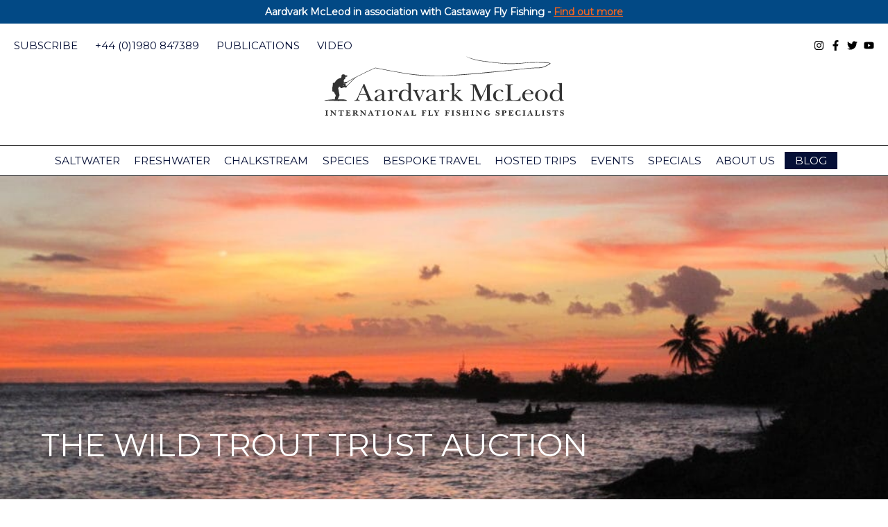

--- FILE ---
content_type: text/html; charset=UTF-8
request_url: https://www.aardvarkmcleod.com/the-wild-trout-trust-auction/
body_size: 26799
content:
<!DOCTYPE html>
<!--[if lt IE 7]>      <html class="no-js lt-ie9 lt-ie8 lt-ie7" lang="en-US"> <![endif]-->
<!--[if IE 7]>         <html class="no-js lt-ie9 lt-ie8" lang="en-US"> <![endif]-->
<!--[if IE 8]>         <html class="no-js lt-ie9" lang="en-US"> <![endif]-->
<!--[if gt IE 8]><!-->
<html class="no-js" lang="en-US">
	<!--<![endif]-->

	<head>
		<meta charset="UTF-8">
		<meta name="viewport" content="width=device-width, initial-scale=1">
		<meta http-equiv="X-UA-Compatible" content="IE=edge,chrome=1">
<script type="text/javascript">
/* <![CDATA[ */
 var gform;gform||(document.addEventListener("gform_main_scripts_loaded",function(){gform.scriptsLoaded=!0}),window.addEventListener("DOMContentLoaded",function(){gform.domLoaded=!0}),gform={domLoaded:!1,scriptsLoaded:!1,initializeOnLoaded:function(o){gform.domLoaded&&gform.scriptsLoaded?o():!gform.domLoaded&&gform.scriptsLoaded?window.addEventListener("DOMContentLoaded",o):document.addEventListener("gform_main_scripts_loaded",o)},hooks:{action:{},filter:{}},addAction:function(o,n,r,t){gform.addHook("action",o,n,r,t)},addFilter:function(o,n,r,t){gform.addHook("filter",o,n,r,t)},doAction:function(o){gform.doHook("action",o,arguments)},applyFilters:function(o){return gform.doHook("filter",o,arguments)},removeAction:function(o,n){gform.removeHook("action",o,n)},removeFilter:function(o,n,r){gform.removeHook("filter",o,n,r)},addHook:function(o,n,r,t,i){null==gform.hooks[o][n]&&(gform.hooks[o][n]=[]);var e=gform.hooks[o][n];null==i&&(i=n+"_"+e.length),gform.hooks[o][n].push({tag:i,callable:r,priority:t=null==t?10:t})},doHook:function(n,o,r){var t;if(r=Array.prototype.slice.call(r,1),null!=gform.hooks[n][o]&&((o=gform.hooks[n][o]).sort(function(o,n){return o.priority-n.priority}),o.forEach(function(o){"function"!=typeof(t=o.callable)&&(t=window[t]),"action"==n?t.apply(null,r):r[0]=t.apply(null,r)})),"filter"==n)return r[0]},removeHook:function(o,n,t,i){var r;null!=gform.hooks[o][n]&&(r=(r=gform.hooks[o][n]).filter(function(o,n,r){return!!(null!=i&&i!=o.tag||null!=t&&t!=o.priority)}),gform.hooks[o][n]=r)}}); 
/* ]]> */
</script>

		<link rel="profile" href="https://gmpg.org/xfn/11">
		<link rel="pingback" href="https://www.aardvarkmcleod.com/xmlrpc.php">

		<link rel="icon" type="image/png" href="/favicon-96x96.png" sizes="96x96" />
		<link rel="icon" type="image/svg+xml" href="/favicon.svg" />
		<link rel="shortcut icon" href="/favicon.ico" />
		<link rel="apple-touch-icon" sizes="180x180" href="/apple-touch-icon.png" />
		<meta name="apple-mobile-web-app-title" content="Aardvark McLeod" />
		<link rel="manifest" href="/site.webmanifest" />

		<meta name='robots' content='index, follow, max-image-preview:large, max-snippet:-1, max-video-preview:-1' />

	<!-- This site is optimized with the Yoast SEO plugin v26.7 - https://yoast.com/wordpress/plugins/seo/ -->
	<title>THE WILD TROUT TRUST AUCTION - Aardvark Mcleod</title>
	<meta name="description" content="Read THE WILD TROUT TRUST AUCTION on Aardvark Mcleod" />
	<link rel="canonical" href="https://www.aardvarkmcleod.com/the-wild-trout-trust-auction/" />
	<meta property="og:locale" content="en_US" />
	<meta property="og:type" content="article" />
	<meta property="og:title" content="THE WILD TROUT TRUST AUCTION - Aardvark Mcleod" />
	<meta property="og:description" content="Read THE WILD TROUT TRUST AUCTION on Aardvark Mcleod" />
	<meta property="og:url" content="https://www.aardvarkmcleod.com/the-wild-trout-trust-auction/" />
	<meta property="og:site_name" content="Aardvark Mcleod" />
	<meta property="article:published_time" content="2011-02-08T00:00:00+00:00" />
	<meta property="article:modified_time" content="2019-04-26T14:15:51+00:00" />
	<meta name="author" content="aardvark_admin" />
	<meta name="twitter:card" content="summary_large_image" />
	<script type="application/ld+json" class="yoast-schema-graph">{"@context":"https://schema.org","@graph":[{"@type":"Article","@id":"https://www.aardvarkmcleod.com/the-wild-trout-trust-auction/#article","isPartOf":{"@id":"https://www.aardvarkmcleod.com/the-wild-trout-trust-auction/"},"author":{"name":"aardvark_admin","@id":"https://www.aardvarkmcleod.com/#/schema/person/a1c4c517e17d2da40dcd47d9973bd097"},"headline":"THE WILD TROUT TRUST AUCTION","datePublished":"2011-02-08T00:00:00+00:00","dateModified":"2019-04-26T14:15:51+00:00","mainEntityOfPage":{"@id":"https://www.aardvarkmcleod.com/the-wild-trout-trust-auction/"},"wordCount":137,"keywords":["Hardy Perfect Reel","Wild Trout Trust"],"inLanguage":"en-US"},{"@type":"WebPage","@id":"https://www.aardvarkmcleod.com/the-wild-trout-trust-auction/","url":"https://www.aardvarkmcleod.com/the-wild-trout-trust-auction/","name":"THE WILD TROUT TRUST AUCTION - Aardvark Mcleod","isPartOf":{"@id":"https://www.aardvarkmcleod.com/#website"},"datePublished":"2011-02-08T00:00:00+00:00","dateModified":"2019-04-26T14:15:51+00:00","author":{"@id":"https://www.aardvarkmcleod.com/#/schema/person/a1c4c517e17d2da40dcd47d9973bd097"},"description":"Read THE WILD TROUT TRUST AUCTION on Aardvark Mcleod","breadcrumb":{"@id":"https://www.aardvarkmcleod.com/the-wild-trout-trust-auction/#breadcrumb"},"inLanguage":"en-US","potentialAction":[{"@type":"ReadAction","target":["https://www.aardvarkmcleod.com/the-wild-trout-trust-auction/"]}]},{"@type":"BreadcrumbList","@id":"https://www.aardvarkmcleod.com/the-wild-trout-trust-auction/#breadcrumb","itemListElement":[{"@type":"ListItem","position":1,"name":"Home","item":"https://www.aardvarkmcleod.com/"},{"@type":"ListItem","position":2,"name":"Fish Tails Blog","item":"https://www.aardvarkmcleod.com/blog/"},{"@type":"ListItem","position":3,"name":"THE WILD TROUT TRUST AUCTION"}]},{"@type":"WebSite","@id":"https://www.aardvarkmcleod.com/#website","url":"https://www.aardvarkmcleod.com/","name":"Aardvark Mcleod","description":"International Fly Fishing Specialists","potentialAction":[{"@type":"SearchAction","target":{"@type":"EntryPoint","urlTemplate":"https://www.aardvarkmcleod.com/?s={search_term_string}"},"query-input":{"@type":"PropertyValueSpecification","valueRequired":true,"valueName":"search_term_string"}}],"inLanguage":"en-US"},{"@type":"Person","@id":"https://www.aardvarkmcleod.com/#/schema/person/a1c4c517e17d2da40dcd47d9973bd097","name":"aardvark_admin","image":{"@type":"ImageObject","inLanguage":"en-US","@id":"https://www.aardvarkmcleod.com/#/schema/person/image/","url":"https://secure.gravatar.com/avatar/9f7ca6ac8b56cf5f6e8dc0c0b9954ccc7c983c6e61788b0cb5d169e53c3ee2e9?s=96&d=mm&r=g","contentUrl":"https://secure.gravatar.com/avatar/9f7ca6ac8b56cf5f6e8dc0c0b9954ccc7c983c6e61788b0cb5d169e53c3ee2e9?s=96&d=mm&r=g","caption":"aardvark_admin"},"url":"https://www.aardvarkmcleod.com/author/aardvark_admin/"}]}</script>
	<!-- / Yoast SEO plugin. -->


<link rel='dns-prefetch' href='//assets.juicer.io' />
<link rel="alternate" type="application/rss+xml" title="Aardvark Mcleod &raquo; Feed" href="https://www.aardvarkmcleod.com/feed/" />
<link rel="alternate" title="oEmbed (JSON)" type="application/json+oembed" href="https://www.aardvarkmcleod.com/wp-json/oembed/1.0/embed?url=https%3A%2F%2Fwww.aardvarkmcleod.com%2Fthe-wild-trout-trust-auction%2F" />
<link rel="alternate" title="oEmbed (XML)" type="text/xml+oembed" href="https://www.aardvarkmcleod.com/wp-json/oembed/1.0/embed?url=https%3A%2F%2Fwww.aardvarkmcleod.com%2Fthe-wild-trout-trust-auction%2F&#038;format=xml" />
<style id='wp-img-auto-sizes-contain-inline-css' type='text/css'>
img:is([sizes=auto i],[sizes^="auto," i]){contain-intrinsic-size:3000px 1500px}
/*# sourceURL=wp-img-auto-sizes-contain-inline-css */
</style>

<link rel='stylesheet' id='wp-block-library-css' href='https://www.aardvarkmcleod.com/wp-includes/css/dist/block-library/style.min.css?ver=6.9' type='text/css' media='all' />
<style id='global-styles-inline-css' type='text/css'>
:root{--wp--preset--aspect-ratio--square: 1;--wp--preset--aspect-ratio--4-3: 4/3;--wp--preset--aspect-ratio--3-4: 3/4;--wp--preset--aspect-ratio--3-2: 3/2;--wp--preset--aspect-ratio--2-3: 2/3;--wp--preset--aspect-ratio--16-9: 16/9;--wp--preset--aspect-ratio--9-16: 9/16;--wp--preset--color--black: #000000;--wp--preset--color--cyan-bluish-gray: #abb8c3;--wp--preset--color--white: #ffffff;--wp--preset--color--pale-pink: #f78da7;--wp--preset--color--vivid-red: #cf2e2e;--wp--preset--color--luminous-vivid-orange: #ff6900;--wp--preset--color--luminous-vivid-amber: #fcb900;--wp--preset--color--light-green-cyan: #7bdcb5;--wp--preset--color--vivid-green-cyan: #00d084;--wp--preset--color--pale-cyan-blue: #8ed1fc;--wp--preset--color--vivid-cyan-blue: #0693e3;--wp--preset--color--vivid-purple: #9b51e0;--wp--preset--gradient--vivid-cyan-blue-to-vivid-purple: linear-gradient(135deg,rgb(6,147,227) 0%,rgb(155,81,224) 100%);--wp--preset--gradient--light-green-cyan-to-vivid-green-cyan: linear-gradient(135deg,rgb(122,220,180) 0%,rgb(0,208,130) 100%);--wp--preset--gradient--luminous-vivid-amber-to-luminous-vivid-orange: linear-gradient(135deg,rgb(252,185,0) 0%,rgb(255,105,0) 100%);--wp--preset--gradient--luminous-vivid-orange-to-vivid-red: linear-gradient(135deg,rgb(255,105,0) 0%,rgb(207,46,46) 100%);--wp--preset--gradient--very-light-gray-to-cyan-bluish-gray: linear-gradient(135deg,rgb(238,238,238) 0%,rgb(169,184,195) 100%);--wp--preset--gradient--cool-to-warm-spectrum: linear-gradient(135deg,rgb(74,234,220) 0%,rgb(151,120,209) 20%,rgb(207,42,186) 40%,rgb(238,44,130) 60%,rgb(251,105,98) 80%,rgb(254,248,76) 100%);--wp--preset--gradient--blush-light-purple: linear-gradient(135deg,rgb(255,206,236) 0%,rgb(152,150,240) 100%);--wp--preset--gradient--blush-bordeaux: linear-gradient(135deg,rgb(254,205,165) 0%,rgb(254,45,45) 50%,rgb(107,0,62) 100%);--wp--preset--gradient--luminous-dusk: linear-gradient(135deg,rgb(255,203,112) 0%,rgb(199,81,192) 50%,rgb(65,88,208) 100%);--wp--preset--gradient--pale-ocean: linear-gradient(135deg,rgb(255,245,203) 0%,rgb(182,227,212) 50%,rgb(51,167,181) 100%);--wp--preset--gradient--electric-grass: linear-gradient(135deg,rgb(202,248,128) 0%,rgb(113,206,126) 100%);--wp--preset--gradient--midnight: linear-gradient(135deg,rgb(2,3,129) 0%,rgb(40,116,252) 100%);--wp--preset--font-size--small: 13px;--wp--preset--font-size--medium: 20px;--wp--preset--font-size--large: 36px;--wp--preset--font-size--x-large: 42px;--wp--preset--spacing--20: 0.44rem;--wp--preset--spacing--30: 0.67rem;--wp--preset--spacing--40: 1rem;--wp--preset--spacing--50: 1.5rem;--wp--preset--spacing--60: 2.25rem;--wp--preset--spacing--70: 3.38rem;--wp--preset--spacing--80: 5.06rem;--wp--preset--shadow--natural: 6px 6px 9px rgba(0, 0, 0, 0.2);--wp--preset--shadow--deep: 12px 12px 50px rgba(0, 0, 0, 0.4);--wp--preset--shadow--sharp: 6px 6px 0px rgba(0, 0, 0, 0.2);--wp--preset--shadow--outlined: 6px 6px 0px -3px rgb(255, 255, 255), 6px 6px rgb(0, 0, 0);--wp--preset--shadow--crisp: 6px 6px 0px rgb(0, 0, 0);}:where(.is-layout-flex){gap: 0.5em;}:where(.is-layout-grid){gap: 0.5em;}body .is-layout-flex{display: flex;}.is-layout-flex{flex-wrap: wrap;align-items: center;}.is-layout-flex > :is(*, div){margin: 0;}body .is-layout-grid{display: grid;}.is-layout-grid > :is(*, div){margin: 0;}:where(.wp-block-columns.is-layout-flex){gap: 2em;}:where(.wp-block-columns.is-layout-grid){gap: 2em;}:where(.wp-block-post-template.is-layout-flex){gap: 1.25em;}:where(.wp-block-post-template.is-layout-grid){gap: 1.25em;}.has-black-color{color: var(--wp--preset--color--black) !important;}.has-cyan-bluish-gray-color{color: var(--wp--preset--color--cyan-bluish-gray) !important;}.has-white-color{color: var(--wp--preset--color--white) !important;}.has-pale-pink-color{color: var(--wp--preset--color--pale-pink) !important;}.has-vivid-red-color{color: var(--wp--preset--color--vivid-red) !important;}.has-luminous-vivid-orange-color{color: var(--wp--preset--color--luminous-vivid-orange) !important;}.has-luminous-vivid-amber-color{color: var(--wp--preset--color--luminous-vivid-amber) !important;}.has-light-green-cyan-color{color: var(--wp--preset--color--light-green-cyan) !important;}.has-vivid-green-cyan-color{color: var(--wp--preset--color--vivid-green-cyan) !important;}.has-pale-cyan-blue-color{color: var(--wp--preset--color--pale-cyan-blue) !important;}.has-vivid-cyan-blue-color{color: var(--wp--preset--color--vivid-cyan-blue) !important;}.has-vivid-purple-color{color: var(--wp--preset--color--vivid-purple) !important;}.has-black-background-color{background-color: var(--wp--preset--color--black) !important;}.has-cyan-bluish-gray-background-color{background-color: var(--wp--preset--color--cyan-bluish-gray) !important;}.has-white-background-color{background-color: var(--wp--preset--color--white) !important;}.has-pale-pink-background-color{background-color: var(--wp--preset--color--pale-pink) !important;}.has-vivid-red-background-color{background-color: var(--wp--preset--color--vivid-red) !important;}.has-luminous-vivid-orange-background-color{background-color: var(--wp--preset--color--luminous-vivid-orange) !important;}.has-luminous-vivid-amber-background-color{background-color: var(--wp--preset--color--luminous-vivid-amber) !important;}.has-light-green-cyan-background-color{background-color: var(--wp--preset--color--light-green-cyan) !important;}.has-vivid-green-cyan-background-color{background-color: var(--wp--preset--color--vivid-green-cyan) !important;}.has-pale-cyan-blue-background-color{background-color: var(--wp--preset--color--pale-cyan-blue) !important;}.has-vivid-cyan-blue-background-color{background-color: var(--wp--preset--color--vivid-cyan-blue) !important;}.has-vivid-purple-background-color{background-color: var(--wp--preset--color--vivid-purple) !important;}.has-black-border-color{border-color: var(--wp--preset--color--black) !important;}.has-cyan-bluish-gray-border-color{border-color: var(--wp--preset--color--cyan-bluish-gray) !important;}.has-white-border-color{border-color: var(--wp--preset--color--white) !important;}.has-pale-pink-border-color{border-color: var(--wp--preset--color--pale-pink) !important;}.has-vivid-red-border-color{border-color: var(--wp--preset--color--vivid-red) !important;}.has-luminous-vivid-orange-border-color{border-color: var(--wp--preset--color--luminous-vivid-orange) !important;}.has-luminous-vivid-amber-border-color{border-color: var(--wp--preset--color--luminous-vivid-amber) !important;}.has-light-green-cyan-border-color{border-color: var(--wp--preset--color--light-green-cyan) !important;}.has-vivid-green-cyan-border-color{border-color: var(--wp--preset--color--vivid-green-cyan) !important;}.has-pale-cyan-blue-border-color{border-color: var(--wp--preset--color--pale-cyan-blue) !important;}.has-vivid-cyan-blue-border-color{border-color: var(--wp--preset--color--vivid-cyan-blue) !important;}.has-vivid-purple-border-color{border-color: var(--wp--preset--color--vivid-purple) !important;}.has-vivid-cyan-blue-to-vivid-purple-gradient-background{background: var(--wp--preset--gradient--vivid-cyan-blue-to-vivid-purple) !important;}.has-light-green-cyan-to-vivid-green-cyan-gradient-background{background: var(--wp--preset--gradient--light-green-cyan-to-vivid-green-cyan) !important;}.has-luminous-vivid-amber-to-luminous-vivid-orange-gradient-background{background: var(--wp--preset--gradient--luminous-vivid-amber-to-luminous-vivid-orange) !important;}.has-luminous-vivid-orange-to-vivid-red-gradient-background{background: var(--wp--preset--gradient--luminous-vivid-orange-to-vivid-red) !important;}.has-very-light-gray-to-cyan-bluish-gray-gradient-background{background: var(--wp--preset--gradient--very-light-gray-to-cyan-bluish-gray) !important;}.has-cool-to-warm-spectrum-gradient-background{background: var(--wp--preset--gradient--cool-to-warm-spectrum) !important;}.has-blush-light-purple-gradient-background{background: var(--wp--preset--gradient--blush-light-purple) !important;}.has-blush-bordeaux-gradient-background{background: var(--wp--preset--gradient--blush-bordeaux) !important;}.has-luminous-dusk-gradient-background{background: var(--wp--preset--gradient--luminous-dusk) !important;}.has-pale-ocean-gradient-background{background: var(--wp--preset--gradient--pale-ocean) !important;}.has-electric-grass-gradient-background{background: var(--wp--preset--gradient--electric-grass) !important;}.has-midnight-gradient-background{background: var(--wp--preset--gradient--midnight) !important;}.has-small-font-size{font-size: var(--wp--preset--font-size--small) !important;}.has-medium-font-size{font-size: var(--wp--preset--font-size--medium) !important;}.has-large-font-size{font-size: var(--wp--preset--font-size--large) !important;}.has-x-large-font-size{font-size: var(--wp--preset--font-size--x-large) !important;}
/*# sourceURL=global-styles-inline-css */
</style>

<style id='classic-theme-styles-inline-css' type='text/css'>
/*! This file is auto-generated */
.wp-block-button__link{color:#fff;background-color:#32373c;border-radius:9999px;box-shadow:none;text-decoration:none;padding:calc(.667em + 2px) calc(1.333em + 2px);font-size:1.125em}.wp-block-file__button{background:#32373c;color:#fff;text-decoration:none}
/*# sourceURL=/wp-includes/css/classic-themes.min.css */
</style>
<link rel='stylesheet' id='blocks-css-css' href='https://www.aardvarkmcleod.com/wp-content/themes/aardvarkmcleod/build/blocks.css?ver=https://www.aardvarkmcleod.com/wp-content/themes/aardvarkmcleod1.20.4' type='text/css' media='all' />
<link rel='stylesheet' id='juicer-css-css' href='//assets.juicer.io/embed.css?ver=1.20.4' type='text/css' media='all' />
<link rel='stylesheet' id='am-destination-selector-frontend-css' href='https://www.aardvarkmcleod.com/wp-content/plugins/am-custom-blocks/blocks/destination-selector/frontend.css?ver=1.0.0' type='text/css' media='all' />
<link rel='stylesheet' id='simple-banner-style-css' href='https://www.aardvarkmcleod.com/wp-content/plugins/simple-banner/simple-banner.css?ver=3.2.0' type='text/css' media='all' />
<link rel='stylesheet' id='wp-live-chat-support-css' href='https://www.aardvarkmcleod.com/wp-content/plugins/wp-live-chat-support/public/css/wplc-plugin-public.css?ver=10.0.17' type='text/css' media='all' />
<link rel='stylesheet' id='main-css-css' href='https://www.aardvarkmcleod.com/wp-content/themes/aardvarkmcleod/build/theme.css?ver=1.20.4' type='text/css' media='all' />
<script type="text/javascript" src="https://www.aardvarkmcleod.com/wp-content/themes/aardvarkmcleod/source/js/vendor/jquery.js?ver=1.20.4" id="jquery-js"></script>
<script type="text/javascript" id="simple-banner-script-js-before">
/* <![CDATA[ */
const simpleBannerScriptParams = {"pro_version_enabled":"","debug_mode":false,"id":100027301,"version":"3.2.0","banner_params":[{"hide_simple_banner":"no","simple_banner_prepend_element":false,"simple_banner_position":"","header_margin":"","header_padding":"","wp_body_open_enabled":"","wp_body_open":true,"simple_banner_z_index":false,"simple_banner_text":"Aardvark McLeod in association with Castaway Fly Fishing - <a href=\"https:\/\/www.aardvarkmcleod.com\/aardvark-mcleod-castaway-flyfishing-join-forces\/\">Find out more<\/a>","disabled_on_current_page":false,"disabled_pages_array":[],"is_current_page_a_post":true,"disabled_on_posts":"","simple_banner_disabled_page_paths":false,"simple_banner_font_size":"","simple_banner_color":"","simple_banner_text_color":"","simple_banner_link_color":"","simple_banner_close_color":"","simple_banner_custom_css":"","simple_banner_scrolling_custom_css":"","simple_banner_text_custom_css":"","simple_banner_button_css":"","site_custom_css":"","keep_site_custom_css":"","site_custom_js":"","keep_site_custom_js":"","close_button_enabled":"","close_button_expiration":"","close_button_cookie_set":false,"current_date":{"date":"2026-01-25 17:29:22.672468","timezone_type":3,"timezone":"UTC"},"start_date":{"date":"2026-01-25 17:29:22.672474","timezone_type":3,"timezone":"UTC"},"end_date":{"date":"2026-01-25 17:29:22.672479","timezone_type":3,"timezone":"UTC"},"simple_banner_start_after_date":false,"simple_banner_remove_after_date":false,"simple_banner_insert_inside_element":false}]}
//# sourceURL=simple-banner-script-js-before
/* ]]> */
</script>
<script type="text/javascript" src="https://www.aardvarkmcleod.com/wp-content/plugins/simple-banner/simple-banner.js?ver=3.2.0" id="simple-banner-script-js"></script>
<link rel="https://api.w.org/" href="https://www.aardvarkmcleod.com/wp-json/" /><link rel="alternate" title="JSON" type="application/json" href="https://www.aardvarkmcleod.com/wp-json/wp/v2/posts/100027301" /><link rel="EditURI" type="application/rsd+xml" title="RSD" href="https://www.aardvarkmcleod.com/xmlrpc.php?rsd" />
<meta name="generator" content="WordPress 6.9" />
<link rel='shortlink' href='https://www.aardvarkmcleod.com/?p=100027301' />
<style id="simple-banner-background-color" type="text/css">.simple-banner{background: #024985;}</style><style id="simple-banner-text-color" type="text/css">.simple-banner .simple-banner-text{color: #ffffff;}</style><style id="simple-banner-link-color" type="text/css">.simple-banner .simple-banner-text a{color:#f16521;}</style><style id="simple-banner-z-index" type="text/css">.simple-banner{z-index: 99999;}</style><style id="simple-banner-site-custom-css-dummy" type="text/css"></style><script id="simple-banner-site-custom-js-dummy" type="text/javascript"></script>
		<!-- Google tag (gtag.js) -->
		<script async src="https://www.googletagmanager.com/gtag/js?id=G-H3FMF49D30"></script>
		<script>
		window.dataLayer = window.dataLayer || [];
		function gtag(){dataLayer.push(arguments);}
		gtag('js', new Date());

		gtag('config', 'G-H3FMF49D30');
		</script>

		<script src="//d2wy8f7a9ursnm.cloudfront.net/v7/bugsnag.min.js"></script>
		<script type="module">
			import BugsnagPerformance from '//d2wy8f7a9ursnm.cloudfront.net/v1/bugsnag-performance.min.js'
			Bugsnag.start({ apiKey: '527946a44e0f8e45bd91e69a012d6fde' })
			BugsnagPerformance.start({ apiKey: '527946a44e0f8e45bd91e69a012d6fde' })
		</script>
	<link rel='stylesheet' id='gforms_reset_css-css' href='https://www.aardvarkmcleod.com/wp-content/plugins/gravityforms/legacy/css/formreset.min.css?ver=2.7.10' type='text/css' media='all' />
<link rel='stylesheet' id='gforms_formsmain_css-css' href='https://www.aardvarkmcleod.com/wp-content/plugins/gravityforms/legacy/css/formsmain.min.css?ver=2.7.10' type='text/css' media='all' />
<link rel='stylesheet' id='gforms_ready_class_css-css' href='https://www.aardvarkmcleod.com/wp-content/plugins/gravityforms/legacy/css/readyclass.min.css?ver=2.7.10' type='text/css' media='all' />
<link rel='stylesheet' id='gforms_browsers_css-css' href='https://www.aardvarkmcleod.com/wp-content/plugins/gravityforms/legacy/css/browsers.min.css?ver=2.7.10' type='text/css' media='all' />
</head>

	<body class="wp-singular post-template-default single single-post postid-100027301 single-format-standard wp-theme-aardvarkmcleod">


		<a class="skip-link screen-reader-text" href="#content">Skip to content</a>

		<header>
			<div class="top-navigation">
				<ul id="menu-header-top" class="contact-info"><li id="menu-item-351" class="menu-item menu-item-type-post_type menu-item-object-page menu-item-351"><a href="https://www.aardvarkmcleod.com/subscribe/">Subscribe</a></li>
<li id="menu-item-190" class="menu-item menu-item-type-custom menu-item-object-custom menu-item-190"><a href="tel:%20+44%20(0)1980%20847389">+44 (0)1980 847389</a></li>
<li id="menu-item-100032786" class="menu-item menu-item-type-post_type menu-item-object-page menu-item-100032786"><a href="https://www.aardvarkmcleod.com/publications/">Publications</a></li>
<li id="menu-item-100051092" class="menu-item menu-item-type-custom menu-item-object-custom menu-item-100051092"><a href="/video/">Video</a></li>
</ul>				
<ul class="social-links">
            <li>
            <a href="https://www.instagram.com/aardvark_mcleod/" target="_blank" rel="nofollow">
                <svg xmlns="http://www.w3.org/2000/svg" viewBox="0 0 448 512"><path d="M224.1 141c-63.6 0-114.9 51.3-114.9 114.9s51.3 114.9 114.9 114.9S339 319.5 339 255.9 287.7 141 224.1 141zm0 189.6c-41.1 0-74.7-33.5-74.7-74.7s33.5-74.7 74.7-74.7 74.7 33.5 74.7 74.7-33.6 74.7-74.7 74.7zm146.4-194.3c0 14.9-12 26.8-26.8 26.8-14.9 0-26.8-12-26.8-26.8s12-26.8 26.8-26.8 26.8 12 26.8 26.8zm76.1 27.2c-1.7-35.9-9.9-67.7-36.2-93.9-26.2-26.2-58-34.4-93.9-36.2-37-2.1-147.9-2.1-184.9 0-35.8 1.7-67.6 9.9-93.9 36.1s-34.4 58-36.2 93.9c-2.1 37-2.1 147.9 0 184.9 1.7 35.9 9.9 67.7 36.2 93.9s58 34.4 93.9 36.2c37 2.1 147.9 2.1 184.9 0 35.9-1.7 67.7-9.9 93.9-36.2 26.2-26.2 34.4-58 36.2-93.9 2.1-37 2.1-147.8 0-184.8zM398.8 388c-7.8 19.6-22.9 34.7-42.6 42.6-29.5 11.7-99.5 9-132.1 9s-102.7 2.6-132.1-9c-19.6-7.8-34.7-22.9-42.6-42.6-11.7-29.5-9-99.5-9-132.1s-2.6-102.7 9-132.1c7.8-19.6 22.9-34.7 42.6-42.6 29.5-11.7 99.5-9 132.1-9s102.7-2.6 132.1 9c19.6 7.8 34.7 22.9 42.6 42.6 11.7 29.5 9 99.5 9 132.1s2.7 102.7-9 132.1z"/></svg>
            </a>
        </li>
                <li>
            <a href="https://www.facebook.com/AardvarkMcLeod" target="_blank" rel="nofollow">
                <svg xmlns="http://www.w3.org/2000/svg" viewBox="0 0 320 512"><path d="M279.14 288l14.22-92.66h-88.91v-60.13c0-25.35 12.42-50.06 52.24-50.06h40.42V6.26S260.43 0 225.36 0c-73.22 0-121.08 44.38-121.08 124.72v70.62H22.89V288h81.39v224h100.17V288z"/></svg>
            </a>
        </li>
                <li>
            <a href="https://twitter.com/AardvarkMcLeod" target="_blank" rel="nofollow">
                <svg xmlns="http://www.w3.org/2000/svg" viewBox="0 0 512 512"><path d="M459.37 151.716c.325 4.548.325 9.097.325 13.645 0 138.72-105.583 298.558-298.558 298.558-59.452 0-114.68-17.219-161.137-47.106 8.447.974 16.568 1.299 25.34 1.299 49.055 0 94.213-16.568 130.274-44.832-46.132-.975-84.792-31.188-98.112-72.772 6.498.974 12.995 1.624 19.818 1.624 9.421 0 18.843-1.3 27.614-3.573-48.081-9.747-84.143-51.98-84.143-102.985v-1.299c13.969 7.797 30.214 12.67 47.431 13.319-28.264-18.843-46.781-51.005-46.781-87.391 0-19.492 5.197-37.36 14.294-52.954 51.655 63.675 129.3 105.258 216.365 109.807-1.624-7.797-2.599-15.918-2.599-24.04 0-57.828 46.782-104.934 104.934-104.934 30.213 0 57.502 12.67 76.67 33.137 23.715-4.548 46.456-13.32 66.599-25.34-7.798 24.366-24.366 44.833-46.132 57.827 21.117-2.273 41.584-8.122 60.426-16.243-14.292 20.791-32.161 39.308-52.628 54.253z"/></svg>
            </a>
        </li>
                <li>
            <a href="https://www.youtube.com/user/AardvarkMcLeod" target="_blank" rel="nofollow">
               <svg xmlns="http://www.w3.org/2000/svg" viewBox="0 0 576 512"><path d="M549.655 124.083c-6.281-23.65-24.787-42.276-48.284-48.597C458.781 64 288 64 288 64S117.22 64 74.629 75.486c-23.497 6.322-42.003 24.947-48.284 48.597-11.412 42.867-11.412 132.305-11.412 132.305s0 89.438 11.412 132.305c6.281 23.65 24.787 41.5 48.284 47.821C117.22 448 288 448 288 448s170.78 0 213.371-11.486c23.497-6.321 42.003-24.171 48.284-47.821 11.412-42.867 11.412-132.305 11.412-132.305s0-89.438-11.412-132.305zm-317.51 213.508V175.185l142.739 81.205-142.739 81.201z"/></svg>
            </a>
        </li>
      
</ul>			</div>
			<div class="container">
				<div class="logo">
					<a href="/">
													<img src="https://www.aardvarkmcleod.com/wp-content/themes/aardvarkmcleod/images/logo.svg" alt="Aardvark McLeod">
						
					</a>
				</div>
			</div>
			<nav id="site-navigation" class="main-navigation" role="navigation">
				<button class="show-menu">
					<svg width="18px" height="18px" viewBox="0 0 448 512">
						<path d="M436 124H12c-6.627 0-12-5.373-12-12V80c0-6.627 5.373-12 12-12h424c6.627 0 12 5.373 12 12v32c0 6.627-5.373 12-12 12zm0 160H12c-6.627 0-12-5.373-12-12v-32c0-6.627 5.373-12 12-12h424c6.627 0 12 5.373 12 12v32c0 6.627-5.373 12-12 12zm0 160H12c-6.627 0-12-5.373-12-12v-32c0-6.627 5.373-12 12-12h424c6.627 0 12 5.373 12 12v32c0 6.627-5.373 12-12 12z"></path>
					</svg>
					Menu
				</button>
				<ul id="menu-primary" class="menu"><li class='col-6 menu-item menu-item-type-taxonomy menu-item-object-water_type menu-item-has-children'><a href="https://www.aardvarkmcleod.com/water_type/saltwater/">Saltwater</a>
<ul class="sub-menu">
<li class=' menu-item menu-item-type-taxonomy menu-item-object-countries'><a href="/water_type/saltwater/?countries=15266">Antigua</a><ul class="sub-menu"><li><a href="https://www.aardvarkmcleod.com/destination/blue-waters-hotel-and-spa/">Blue Waters Hotel and Spa</a></li><li><a href="https://www.aardvarkmcleod.com/destination/jumby-bay/">Jumby Bay</a></li></ul></li>
<li class=' menu-item menu-item-type-taxonomy menu-item-object-countries'><a href="/water_type/saltwater/?countries=11599">Australia</a><ul class="sub-menu"><li><a href="https://www.aardvarkmcleod.com/destination/aroona-fly-fishing-queensland-australia/">Aroona Fly Fishing</a></li><li><a href="https://www.aardvarkmcleod.com/destination/weipa-west-cape-york-queensland/">Cape Lodge, Queensland</a></li><li><a href="https://www.aardvarkmcleod.com/destination/cocos-keeling-island-australia/">Cocos Keeling Island</a></li><li><a href="https://www.aardvarkmcleod.com/destination/coral-sea/">Coral Sea, Australia</a></li><li><a href="https://www.aardvarkmcleod.com/destination/exmouth-fishing-trevally-permit/">Exmouth</a></li><li><a href="https://www.aardvarkmcleod.com/destination/hervey-bay-fishing-australia/">Hervey Bay</a></li><li><a href="https://www.aardvarkmcleod.com/destination/qualia-resort-hamilton-island-australia/">Qualia Resort Hamilton Island</a></li></ul></li>
<li class=' menu-item menu-item-type-taxonomy menu-item-object-countries'><a href="/water_type/saltwater/?countries=11610">Bahamas</a><ul class="sub-menu"><li><a href="https://www.aardvarkmcleod.com/destination/abaco-lodge-bahamas-fishing-bonefish/">Abaco Lodge, Abaco Marls</a></li><li><a href="https://www.aardvarkmcleod.com/destination/andros-south/">Andros South</a></li><li><a href="https://www.aardvarkmcleod.com/destination/bairs-lodge-fishing-bahamas/">Bair&#8217;s Lodge, South Andros, Bahamas</a></li><li><a href="https://www.aardvarkmcleod.com/destination/crooked-island-trophy-lodge-bahamas/">Crooked Island Trophy Lodge</a></li><li><a href="https://www.aardvarkmcleod.com/destination/delphi-club/">Delphi Club</a></li><li><a href="https://www.aardvarkmcleod.com/destination/east-end-lodge/">East End lodge</a></li><li><a href="https://www.aardvarkmcleod.com/destination/eleven-bahama-house-harbour-island/">Eleven Bahama House, Harbour Island</a></li><li><a href="https://www.aardvarkmcleod.com/destination/h2o-bonefishing/">H2O Bonefishing</a></li><li><a href="https://www.aardvarkmcleod.com/destination/kamalame-cay/">Kamalame Cay, Andros Island</a></li><li><a href="https://www.aardvarkmcleod.com/destination/mangrove-cay-club-andros-bahamas/">Mangrove Cay Club, Andros South, Bahamas</a></li><li><a href="https://www.aardvarkmcleod.com/destination/north-riding-point-club/">North Riding Point Club</a></li><li><a href="https://www.aardvarkmcleod.com/destination/soul-fly-lodge-bahamas/">Soul Fly Lodge, The Berry Islands</a></li><li><a href="https://www.aardvarkmcleod.com/destination/tiamo/">Tiamo, The Bahamas</a></li></ul></li>
<li class=' menu-item menu-item-type-taxonomy menu-item-object-countries'><a href="/water_type/saltwater/?countries=11613">Belize</a><ul class="sub-menu"><li><a href="https://www.aardvarkmcleod.com/destination/belize-river-lodge/">Belize River Lodge</a></li><li><a href="https://www.aardvarkmcleod.com/destination/blancaneaux-lodge-belize/">Blancaneaux Lodge</a></li><li><a href="https://www.aardvarkmcleod.com/destination/blue-horizon-lodge-belize/">Blue Horizon Lodge</a></li><li><a href="https://www.aardvarkmcleod.com/destination/copal-tree-lodge-belize-fishing-luxury/">Copal Tree Lodge, Punta Gorda, Belize</a></li><li><a href="https://www.aardvarkmcleod.com/destination/el-pescador-ambergris-cay/">El Pescador, Belize</a></li><li><a href="https://www.aardvarkmcleod.com/destination/long-caye-outpost-lodge/">Long Caye Outpost</a></li><li><a href="https://www.aardvarkmcleod.com/destination/thatch-caye-resort/">Thatch Caye Resort</a></li><li><a href="https://www.aardvarkmcleod.com/destination/turneffe-flats-lodge/">Turneffe Flats Lodge, Belize</a></li><li><a href="https://www.aardvarkmcleod.com/destination/turneffe-island-resort/">Turneffe Island Resort, Belize</a></li><li><a href="https://www.aardvarkmcleod.com/destination/turtle-inn-placencia-belize/">Turtle Inn, Placencia</a></li><li><a href="https://www.aardvarkmcleod.com/destination/victoria-house-ambergris-cay-belize/">Victoria House Resort and Spa, Ambergris Cay</a></li></ul></li>
<li class=' menu-item menu-item-type-taxonomy menu-item-object-countries'><a href="/water_type/saltwater/?countries=11632">Bermuda</a><ul class="sub-menu"><li><a href="https://www.aardvarkmcleod.com/destination/cambridge-beaches-resort-spa/">Cambridge Beaches Resort &#038; Spa</a></li><li><a href="https://www.aardvarkmcleod.com/destination/the-rosewood/">The Rosewood Luxury Resort and Spa</a></li></ul></li>
<li class=' menu-item menu-item-type-taxonomy menu-item-object-countries'><a href="/water_type/saltwater/?countries=11607">Canada</a><ul class="sub-menu"><li><a href="https://www.aardvarkmcleod.com/destination/gaspe-coastal-experience-east-coast-canada/">Gaspé Coastal Experience</a></li></ul></li>
<li class=' menu-item menu-item-type-taxonomy menu-item-object-countries'><a href="/water_type/saltwater/?countries=11604">Costa Rica</a><ul class="sub-menu"><li><a href="https://www.aardvarkmcleod.com/destination/blue-marlin-fly-costa-rica/">Blue Marlin on The Fly</a></li><li><a href="https://www.aardvarkmcleod.com/destination/crocodile-bay/">Crocodile Bay</a></li><li><a href="https://www.aardvarkmcleod.com/destination/jungle-quest/">Jungle Quest</a></li><li><a href="https://www.aardvarkmcleod.com/destination/jungle-tarpon-reserve/">Jungle Tarpon Reserve</a></li><li><a href="https://www.aardvarkmcleod.com/destination/silver-king-lodge-costa-rica-tarpon/">Silver King Lodge, Costa Rica</a></li><li><a href="https://www.aardvarkmcleod.com/destination/tarponville-costa-rica/">Tarponville</a></li><li><a href="https://www.aardvarkmcleod.com/destination/zancudo-lodge-costa-rica/">Zancudo Lodge</a></li></ul></li>
<li class=' menu-item menu-item-type-taxonomy menu-item-object-countries'><a href="/water_type/saltwater/?countries=11631">Cuba</a><ul class="sub-menu"><li><a href="https://www.aardvarkmcleod.com/destination/canarreos-cuba-fly-fishing/">Canarreos</a></li><li><a href="https://www.aardvarkmcleod.com/destination/cayo-largo-cuba-fly-fishing/">Cayo Largo, Cuba</a></li><li><a href="https://www.aardvarkmcleod.com/destination/cayo-paredon-cuba-fly-fishing/">Cayo Paredon</a></li><li><a href="https://www.aardvarkmcleod.com/destination/cayo-romano/">Cayo Romano</a></li><li><a href="https://www.aardvarkmcleod.com/destination/cayo-santa-maria-cuba/">Cayo Santa Maria, Gardens of the King</a></li><li><a href="https://www.aardvarkmcleod.com/destination/isle-of-youth-cuba-fly-fishing/">Isla de la Juventud / Isle of Youth</a></li><li><a href="https://www.aardvarkmcleod.com/destination/jardines-de-la-reina-cuba-fly-fishing/">Jardines de la Reina, Cuba</a></li><li><a href="https://www.aardvarkmcleod.com/destination/zapata/">Zapata</a></li></ul></li>
<li class=' menu-item menu-item-type-taxonomy menu-item-object-countries'><a href="/water_type/saltwater/?countries=11606">France</a></li>
<li class=' menu-item menu-item-type-taxonomy menu-item-object-countries'><a href="/water_type/saltwater/?countries=11625">Gabon</a><ul class="sub-menu"><li><a href="https://www.aardvarkmcleod.com/destination/port-gentil-tarpon/">Port Gentil tarpon experience</a></li><li><a href="https://www.aardvarkmcleod.com/destination/sette-cama-gabon/">Sette Cama, Loanga National Park</a></li></ul></li>
<li class=' menu-item menu-item-type-taxonomy menu-item-object-countries'><a href="/water_type/saltwater/?countries=11639">Guatemala</a><ul class="sub-menu"><li><a href="https://www.aardvarkmcleod.com/destination/guatelama-billfishing/">The Great Sailfishing Company, Guatemala</a></li></ul></li>
<li class=' menu-item menu-item-type-taxonomy menu-item-object-countries'><a href="/water_type/saltwater/?countries=11644">Hawaii</a><ul class="sub-menu"><li><a href="https://www.aardvarkmcleod.com/destination/hawaii-bonefishing/">Hawaii</a></li></ul></li>
<li class=' menu-item menu-item-type-taxonomy menu-item-object-countries'><a href="/water_type/saltwater/?countries=15119">Honduras</a><ul class="sub-menu"><li><a href="https://www.aardvarkmcleod.com/destination/fly-fish-guanaja-lodge-honduras/">Fly Fish Guanaja Lodge</a></li><li><a href="https://www.aardvarkmcleod.com/destination/fly-fish-guanaja-faraway-cays-honduras/">Fly Fish Guanaja, Faraway Cays</a></li></ul></li>
<li class=' menu-item menu-item-type-taxonomy menu-item-object-countries'><a href="/water_type/saltwater/?countries=11642">Kenya</a><ul class="sub-menu"><li><a href="https://www.aardvarkmcleod.com/destination/hemingways-watamu-kenya/">Hemingways Watamu</a></li><li><a href="https://www.aardvarkmcleod.com/destination/kinondo-kwetu-kenya/">Kinondo Kwetu</a></li><li><a href="https://www.aardvarkmcleod.com/destination/manda-bay-kenya-fishing-holiday/">Manda Bay, Kenya</a></li></ul></li>
<li class=' menu-item menu-item-type-taxonomy menu-item-object-countries'><a href="/water_type/saltwater/?countries=11648">Kiribati</a><ul class="sub-menu"><li><a href="https://www.aardvarkmcleod.com/destination/christmas-island-lodge/">Christmas Island Lodge</a></li><li><a href="https://www.aardvarkmcleod.com/destination/fanning-island/">Fanning Island</a></li><li><a href="https://www.aardvarkmcleod.com/destination/ikari-house-christmas-island/">Ikari House, Republic of Kiribati</a></li><li><a href="https://www.aardvarkmcleod.com/destination/the-villages-christmas-island/">The Villages</a></li></ul></li>
<li class=' menu-item menu-item-type-taxonomy menu-item-object-countries'><a href="/water_type/saltwater/?countries=11615">Madagascar</a><ul class="sub-menu"><li><a href="https://www.aardvarkmcleod.com/destination/miavana-nosey-ankao-madagascar/">Miavana, Nosey Ankao</a></li></ul></li>
<li class=' menu-item menu-item-type-taxonomy menu-item-object-countries'><a href="/water_type/saltwater/?countries=15209">Maldives</a><ul class="sub-menu"><li><a href="https://www.aardvarkmcleod.com/destination/como-cocoa-island-maldives/">COMO Cocoa Island</a></li><li><a href="https://www.aardvarkmcleod.com/destination/como-maalifushi-maldives/">COMO Maalifushi</a></li><li><a href="https://www.aardvarkmcleod.com/destination/conrad-rangali-maldives/">Conrad Rangali</a></li><li><a href="https://www.aardvarkmcleod.com/destination/ja-manafaru-maldives/">JA Manafaru</a></li><li><a href="https://www.aardvarkmcleod.com/destination/lux-south-ari-atoll/">LUX* South Ari Atoll</a></li><li><a href="https://www.aardvarkmcleod.com/destination/makanudu-maldives/">Makunudu</a></li></ul></li>
<li class=' menu-item menu-item-type-taxonomy menu-item-object-countries'><a href="/water_type/saltwater/?countries=11637">Mauritius</a><ul class="sub-menu"><li><a href="https://www.aardvarkmcleod.com/destination/st-brandons-atoll-fly-fishing-mauritius/">St Brandon&#8217;s Atoll, Mauritius</a></li></ul></li>
<li class=' menu-item menu-item-type-taxonomy menu-item-object-countries'><a href="/water_type/saltwater/?countries=11603">Mexico</a><ul class="sub-menu"><li><a href="https://www.aardvarkmcleod.com/destination/angling-baja/">Angling Baja</a></li><li><a href="https://www.aardvarkmcleod.com/destination/aquarius-grand-slam/">Aquarius Grand Slam, Mexico</a></li><li><a href="https://www.aardvarkmcleod.com/destination/beh-kay-lodge/">Beh Kay Lodge</a></li><li><a href="https://www.aardvarkmcleod.com/destination/casa-blanca-fly-fishing-mexico/">Casa Blanca Fly Fishing Lodge, Mexico</a></li><li><a href="https://www.aardvarkmcleod.com/destination/casa-clorinda/">Casa Clorinda</a></li><li><a href="https://www.aardvarkmcleod.com/destination/casa-redonda/">Casa Redonda and Suite, Mexico</a></li><li><a href="https://www.aardvarkmcleod.com/destination/esb-lodge/">Espiritu Santo Bay Lodge</a></li><li><a href="https://www.aardvarkmcleod.com/destination/grand-slam-fishing-lodge/">Grand Slam Fishing Lodge, Mexico</a></li><li><a href="https://www.aardvarkmcleod.com/destination/isla-del-sabalo/">Isla del Sabalo</a></li><li><a href="https://www.aardvarkmcleod.com/destination/isla-holbox-tarpon-fly-fishing-mexico/">Isla Holbox, Mexico</a></li><li><a href="https://www.aardvarkmcleod.com/destination/mayazul-lodge/">Mayazul Lodge</a></li><li><a href="https://www.aardvarkmcleod.com/destination/pesca-maya-fishing/">Pesca Maya Fishing Lodge, Mexico</a></li><li><a href="https://www.aardvarkmcleod.com/destination/playa-blanca/">Playa Blanca Lodge, Mexico</a></li><li><a href="https://www.aardvarkmcleod.com/destination/punta-allen-fishing-club-mexico/">Punta Allen Fishing Club</a></li><li><a href="https://www.aardvarkmcleod.com/destination/scorpion-atoll/">Scorpion Atoll</a></li><li><a href="https://www.aardvarkmcleod.com/destination/tarpon-cay-lodge-mexico/">Tarpon Cay Lodge</a></li><li><a href="https://www.aardvarkmcleod.com/destination/tarpon-town-lodge/">Tarpon Town Lodge</a></li><li><a href="https://www.aardvarkmcleod.com/destination/xcalak-paradise-fly-fishing-lodge/">Xcalak Paradise Fly Fishing Lodge</a></li><li><a href="https://www.aardvarkmcleod.com/destination/xflats-lodge-mexico/">Xflats Lodge</a></li></ul></li>
<li class=' menu-item menu-item-type-taxonomy menu-item-object-countries'><a href="/water_type/saltwater/?countries=11621">Mozambique</a><ul class="sub-menu"><li><a href="https://www.aardvarkmcleod.com/destination/benguerra-lodge/">Benguerra Lodge</a></li><li><a href="https://www.aardvarkmcleod.com/destination/colina-verde/">Colina Verde</a></li></ul></li>
<li class=' menu-item menu-item-type-taxonomy menu-item-object-countries'><a href="/water_type/saltwater/?countries=11620">New Zealand</a></li>
<li class=' menu-item menu-item-type-taxonomy menu-item-object-countries'><a href="/water_type/saltwater/?countries=11605">Nicaragua</a><ul class="sub-menu"><li><a href="https://www.aardvarkmcleod.com/destination/tapam-lodge-nicaragua/">Tapam Lodge</a></li></ul></li>
<li class=' menu-item menu-item-type-taxonomy menu-item-object-countries'><a href="/water_type/saltwater/?countries=11616">Oman</a><ul class="sub-menu"><li><a href="https://www.aardvarkmcleod.com/destination/oman-fly-fishing/">Arabian Fly Sport Fishing</a></li><li><a href="https://www.aardvarkmcleod.com/destination/southern-oman-fly-fishing/">Ocean Active Fly, Salalah</a></li><li><a href="https://www.aardvarkmcleod.com/destination/the-chedi-oman/">The Chedi</a></li></ul></li>
<li class=' menu-item menu-item-type-taxonomy menu-item-object-countries'><a href="/water_type/saltwater/?countries=15105">Portugal</a><ul class="sub-menu"><li><a href="https://www.aardvarkmcleod.com/destination/casa-velha-do-palheiro/">Casa Velha do Palheiro</a></li></ul></li>
<li class=' menu-item menu-item-type-taxonomy menu-item-object-countries'><a href="/water_type/saltwater/?countries=15234">Saudi Arabia</a><ul class="sub-menu"><li><a href="https://www.aardvarkmcleod.com/destination/saudi-arabia-farasan-banks-saltwater-fly-fishing/">Farasan Banks</a></li></ul></li>
<li class=' menu-item menu-item-type-taxonomy menu-item-object-countries'><a href="/water_type/saltwater/?countries=11614">Seychelles</a><ul class="sub-menu"><li><a href="https://www.aardvarkmcleod.com/destination/alphonse-island-seychelles-fishing/">Alphonse Island Fishing, Seychelles</a></li><li><a href="https://www.aardvarkmcleod.com/destination/alphonse-island-resort-seychelles-beach-getaway/">Alphonse Island Resort</a></li><li><a href="https://www.aardvarkmcleod.com/destination/astove-atoll-seychelles-fishing/">Astove Atoll, Seychelles</a></li><li><a href="https://www.aardvarkmcleod.com/destination/beyond-the-reef-cruise-seychelles-on-luxury-catamarans/">Beyond The Reef, luxury catamaran cruising</a></li><li><a href="https://www.aardvarkmcleod.com/destination/carana-beach-hotel/">Carana Beach</a></li><li><a href="https://www.aardvarkmcleod.com/destination/constance-ephelia/">Constance Ephelia</a></li><li><a href="https://www.aardvarkmcleod.com/destination/cosmoledo-atoll-fly-fishing-seychelles/">Cosmoledo Atoll, Seychelles</a></li><li><a href="https://www.aardvarkmcleod.com/destination/denis-private-island/">Denis Private Island</a></li><li><a href="https://www.aardvarkmcleod.com/destination/desroches-island-seychelles-indian-ocean-holiday/">Desroches Island, Seychelles</a></li><li><a href="https://www.aardvarkmcleod.com/destination/eden-bleu-hotel/">Eden Bleu</a></li><li><a href="https://www.aardvarkmcleod.com/destination/farquhar-atoll-seychelles-fishing/">Farquhar Atoll, Seychelles</a></li><li><a href="https://www.aardvarkmcleod.com/destination/four-seasons-mahe/">Four Seasons, Mahé</a></li><li><a href="https://www.aardvarkmcleod.com/destination/larchipel/">L&#8217;Archipel</a></li><li><a href="https://www.aardvarkmcleod.com/destination/north-island-luxury-seychelles-holiday/">North Island</a></li><li><a href="https://www.aardvarkmcleod.com/destination/providence-atoll-fly-fishing-seychelles/">Providence Atoll</a></li><li><a href="https://www.aardvarkmcleod.com/destination/raffles-seychelles/">Raffles</a></li><li><a href="https://www.aardvarkmcleod.com/destination/waldorf-astoria-platte-island/">Waldorf Astoria, Platte Island</a></li></ul></li>
<li class=' menu-item menu-item-type-taxonomy menu-item-object-countries'><a href="/water_type/saltwater/?countries=11635">Sudan</a><ul class="sub-menu"><li><a href="https://www.aardvarkmcleod.com/destination/nubian-flats-sudan-fishing/">Nubian Flats, Sudan</a></li></ul></li>
<li class=' menu-item menu-item-type-taxonomy menu-item-object-countries'><a href="/water_type/saltwater/?countries=15117">Turks and Caicos</a><ul class="sub-menu"><li><a href="https://www.aardvarkmcleod.com/destination/turks-and-caicos-bonefishing/">Great Bonefishing</a></li></ul></li>
<li class=' menu-item menu-item-type-taxonomy menu-item-object-countries'><a href="/water_type/saltwater/?countries=11617">United Arab Emirates</a><ul class="sub-menu"><li><a href="https://www.aardvarkmcleod.com/destination/dubai-united-arab-emirates-fly-fishing/">Dubai</a></li></ul></li>
<li class=' menu-item menu-item-type-taxonomy menu-item-object-countries'><a href="/water_type/saltwater/?countries=11600">USA</a><ul class="sub-menu"><li><a href="https://www.aardvarkmcleod.com/destination/bay-flats-lodge/">Bay Flats Lodge</a></li><li><a href="https://www.aardvarkmcleod.com/destination/dogwood-lodge/">Dogwood Lodge</a></li></ul></li>
<li class=' menu-item menu-item-type-taxonomy menu-item-object-countries'><a href="/water_type/saltwater/?countries=11640">Venezuela</a><ul class="sub-menu"><li><a href="https://www.aardvarkmcleod.com/destination/los-roques/">Los Roques, Venezuela</a></li></ul></li>
</ul>
</li>
<li class='col-6 menu-item menu-item-type-taxonomy menu-item-object-water_type menu-item-has-children'><a href="https://www.aardvarkmcleod.com/water_type/freshwater/">Freshwater</a>
<ul class="sub-menu">
<li class=' menu-item menu-item-type-taxonomy menu-item-object-countries'><a href="/water_type/freshwater/?countries=11618">Alaska</a><ul class="sub-menu"><li><a href="https://www.aardvarkmcleod.com/destination/alaska-trophy-adventure-lodge/">Alaska Trophy Adventure Lodge, Alaska</a></li><li><a href="https://www.aardvarkmcleod.com/destination/alaska-west/">Alaska West</a></li><li><a href="https://www.aardvarkmcleod.com/destination/big-ku-lodge/">Big Ku Lodge</a></li><li><a href="https://www.aardvarkmcleod.com/destination/bristol-bay-lodge/">Bristol Bay Lodge</a></li><li><a href="https://www.aardvarkmcleod.com/destination/goodnews-river-lodge/">Goodnews River Lodge</a></li><li><a href="https://www.aardvarkmcleod.com/destination/intricate-bay-lodge/">Intricate Bay Lodge</a></li><li><a href="https://www.aardvarkmcleod.com/destination/kulik-lodge/">Kulik Lodge, Alaska</a></li><li><a href="https://www.aardvarkmcleod.com/destination/lava-creek-lodge/">Lava Creek Lodge, Alaska</a></li><li><a href="https://www.aardvarkmcleod.com/destination/mission-lodge-alaska-fishing/">Mission Lodge, Alaska</a></li><li><a href="https://www.aardvarkmcleod.com/destination/no-see-um-lodge/">No See Um Lodge, Alaska</a></li><li><a href="https://www.aardvarkmcleod.com/destination/rapids-camp-lodge-fishing-alaska/">Rapids Camp Lodge, Alaska fly fishing</a></li><li><a href="https://www.aardvarkmcleod.com/destination/wildman-lodge/">Wildman Lodge</a></li></ul></li>
<li class=' menu-item menu-item-type-taxonomy menu-item-object-countries'><a href="/water_type/freshwater/?countries=11608">Argentina</a><ul class="sub-menu"><li><a href="https://www.aardvarkmcleod.com/destination/aurelia-lodge-rio-grande/">Aurelia Lodge Rio Grande, Argentina</a></li><li><a href="https://www.aardvarkmcleod.com/destination/bella-sofia-lodge/">Bella Sofia Lodge</a></li><li><a href="https://www.aardvarkmcleod.com/destination/brook-trout-base-camp/">Brook Trout Basecamp</a></li><li><a href="https://www.aardvarkmcleod.com/destination/chime-lodge/">Chime Lodge</a></li><li><a href="https://www.aardvarkmcleod.com/destination/collon-cura-springs/">Collon Cura Springs</a></li><li><a href="https://www.aardvarkmcleod.com/destination/buenos-aires-dorado/">Delta Lodge (Buenos Aires)</a></li><li><a href="https://www.aardvarkmcleod.com/destination/don-joaquin-river-lodge/">Don Joaquin River Lodge</a></li><li><a href="https://www.aardvarkmcleod.com/destination/el-encuentro-lodge/">El Encuentro Lodge</a></li><li><a href="https://www.aardvarkmcleod.com/destination/el-rincon-rio-gallegos-argentina/">El Rincon (Rio Gallegos)</a></li><li><a href="https://www.aardvarkmcleod.com/destination/estancia-chochoy-mallin/">Estancia Chochoy Mallin</a></li><li><a href="https://www.aardvarkmcleod.com/destination/estancia-laguna-verde/">Estancia Laguna Verde, Jurassic Lake, Argentina</a></li><li><a href="https://www.aardvarkmcleod.com/destination/estancia-maria-behety-la-villa/">Estancia Maria Behety, La Villa</a></li><li><a href="https://www.aardvarkmcleod.com/destination/estancia-maria-behety-emb/">Estancia Maria Behety, Lodge</a></li><li><a href="https://www.aardvarkmcleod.com/destination/estancia-san-jose/">Estancia San Jose</a></li><li><a href="https://www.aardvarkmcleod.com/destination/estancia-tecka/">Estancia Tecka</a></li><li><a href="https://www.aardvarkmcleod.com/destination/tres-valles/">Estancia Tres Valles</a></li><li><a href="https://www.aardvarkmcleod.com/destination/fly-fishing-buenos-aires/">Fly Fishing Buenos Aires</a></li><li><a href="https://www.aardvarkmcleod.com/destination/golden-dorado-river-cruiser-argentina-fishing/">Golden Dorado River Cruiser</a></li><li><a href="https://www.aardvarkmcleod.com/destination/irigoyen-sea-trout-argentina/">Irigoyen River; World End Lodge</a></li><li><a href="https://www.aardvarkmcleod.com/destination/karanda-lodge/">Karandá Lodge</a></li><li><a href="https://www.aardvarkmcleod.com/destination/kau-tapen-lodge-sea-trout-fly-fishing/">Kau Tapen Lodge, Argentina</a></li><li><a href="https://www.aardvarkmcleod.com/destination/lago-strobel-lodge-fly-fishing-argentina/">Lago Strobel Lodge, Jurassic Lake</a></li><li><a href="https://www.aardvarkmcleod.com/destination/limay-river-ranch/">Limay River Ranch</a></li><li><a href="https://www.aardvarkmcleod.com/destination/parana-river-outfitters-argentina/">Paraná River Outfitters</a></li><li><a href="https://www.aardvarkmcleod.com/destination/pira-lodge-argentina-fishing/">Pira Lodge, Argentina</a></li><li><a href="https://www.aardvarkmcleod.com/destination/rinconada-lodge/">Rinconada Lodge</a></li><li><a href="https://www.aardvarkmcleod.com/destination/rio-manso-lodge-fishing-argentina/">Rio Manso Lodge</a></li><li><a href="https://www.aardvarkmcleod.com/destination/suinda-lodge-dorado-fishing-argentina/">Suindá Lodge</a></li><li><a href="https://www.aardvarkmcleod.com/destination/tipiliuke-fishing-argentina/">Tipiliuke Lodge</a></li><li><a href="https://www.aardvarkmcleod.com/destination/villa-maria-lodge-tdf-rio-grande-argentina/">Villa Maria Lodge (TDF &#8211; Rio Grande), Argentina</a></li></ul></li>
<li class=' menu-item menu-item-type-taxonomy menu-item-object-countries'><a href="/water_type/freshwater/?countries=11599">Australia</a><ul class="sub-menu"><li><a href="https://www.aardvarkmcleod.com/destination/driftwater-fishing-tasmania-australia/">Driftwater Lodge</a></li></ul></li>
<li class=' menu-item menu-item-type-taxonomy menu-item-object-countries'><a href="/water_type/freshwater/?countries=14924">Austria</a><ul class="sub-menu"><li><a href="https://www.aardvarkmcleod.com/destination/hotel-braurup-fly-fishing-austria/">Hotel Braurup</a></li></ul></li>
<li class=' menu-item menu-item-type-taxonomy menu-item-object-countries'><a href="/water_type/freshwater/?countries=15194">Bhutan</a><ul class="sub-menu"><li><a href="https://www.aardvarkmcleod.com/destination/bhutan-himalaya-10-day-mahseer-itinerary/">Bhutan, Himalaya &#8211; 10 day mahseer itinerary</a></li></ul></li>
<li class=' menu-item menu-item-type-taxonomy menu-item-object-countries'><a href="/water_type/freshwater/?countries=15086">Bosnia</a><ul class="sub-menu"><li><a href="https://www.aardvarkmcleod.com/destination/bosnia-fly-fishing/">Bosnia Fly Fishing</a></li></ul></li>
<li class=' menu-item menu-item-type-taxonomy menu-item-object-countries'><a href="/water_type/freshwater/?countries=11609">Bolivia</a><ul class="sub-menu"><li><a href="https://www.aardvarkmcleod.com/destination/tariguia-bolivia/">Tariquia</a></li><li><a href="https://www.aardvarkmcleod.com/destination/tsimane-agua-negra-lodge/">Tsimane &#8211; Agua Negra Lodge</a></li><li><a href="https://www.aardvarkmcleod.com/destination/tsimane-fly-in-heli-fly-fishing-bolivia/">Tsimane &#8211; Helicopter Fly In</a></li><li><a href="https://www.aardvarkmcleod.com/destination/tsimane-pluma-lodge-fishing-bolivia/">Tsimane &#8211; Pluma Lodge</a></li><li><a href="https://www.aardvarkmcleod.com/destination/tsimane-secure-lodge-fishing-bolivia/">Tsimane &#8211; Secure Lodge</a></li></ul></li>
<li class=' menu-item menu-item-type-taxonomy menu-item-object-countries'><a href="/water_type/freshwater/?countries=11646">Botswana</a></li>
<li class=' menu-item menu-item-type-taxonomy menu-item-object-countries'><a href="/water_type/freshwater/?countries=11627">Brazil</a><ul class="sub-menu"><li><a href="https://www.aardvarkmcleod.com/destination/agua-boa-amazon-lodge-fishing/">Agua Boa Amazon Lodge</a></li><li><a href="https://www.aardvarkmcleod.com/destination/kendjam-iriri-brazil-fishing/">Kendjam (Iriri River)</a></li><li><a href="https://www.aardvarkmcleod.com/destination/pirarucu-brazil-amazon/">Pirarucu</a></li><li><a href="https://www.aardvarkmcleod.com/destination/rio-marie-brazil-fishing/">Rio Marie</a></li><li><a href="https://www.aardvarkmcleod.com/destination/xingu-brazil-fishing/">Xingu River</a></li></ul></li>
<li class=' menu-item menu-item-type-taxonomy menu-item-object-countries'><a href="/water_type/freshwater/?countries=11607">Canada</a><ul class="sub-menu"><li><a href="https://www.aardvarkmcleod.com/destination/bc-west-dean-river/">BC West</a></li><li><a href="https://www.aardvarkmcleod.com/destination/camp-bonaventure/">Camp Bonaventure</a></li><li><a href="https://www.aardvarkmcleod.com/destination/country-haven-lodge/">Country Haven Lodge</a></li><li><a href="https://www.aardvarkmcleod.com/destination/fraser-river/">Fraser River</a></li><li><a href="https://www.aardvarkmcleod.com/destination/fraser-river-lodge/">Fraser River Lodge</a></li><li><a href="https://www.aardvarkmcleod.com/destination/gaspe-coastal-experience-east-coast-canada/">Gaspé Coastal Experience</a></li><li><a href="https://www.aardvarkmcleod.com/destination/nicholas-dean-lodge/">Nicholas Dean Outfitters &#038; Lodge</a></li><li><a href="https://www.aardvarkmcleod.com/destination/salmon-lodge/">Salmon Lodge</a></li><li><a href="https://www.aardvarkmcleod.com/destination/skeena-river-lodge/">Skeena River Lodge</a></li><li><a href="https://www.aardvarkmcleod.com/destination/skeena-spey-lodge/">Skeena Spey Lodge</a></li><li><a href="https://www.aardvarkmcleod.com/destination/suskeena-lodge/">Suskeena Lodge</a></li><li><a href="https://www.aardvarkmcleod.com/destination/upper-oxbow-lodge-salmon-canada/">Upper Oxbow Lodge, East Coast Canada</a></li></ul></li>
<li class=' menu-item menu-item-type-taxonomy menu-item-object-countries'><a href="/water_type/freshwater/?countries=15202">Cameroon</a><ul class="sub-menu"><li><a href="https://www.aardvarkmcleod.com/destination/gassa-camp-cameroon/">Gassa Camp</a></li></ul></li>
<li class=' menu-item menu-item-type-taxonomy menu-item-object-countries'><a href="/water_type/freshwater/?countries=11645">Chile</a><ul class="sub-menu"><li><a href="https://www.aardvarkmcleod.com/destination/cameron-lodge-tdf/">Cameron Lodge (TDF &#8211; Rio Grande), Chile</a></li><li><a href="https://www.aardvarkmcleod.com/destination/echoes-of-patagonia/">Echoes of Patagonia</a></li><li><a href="https://www.aardvarkmcleod.com/destination/eleven-martin-pescador-lodges/">Eleven Martin Pescador Lodges</a></li><li><a href="https://www.aardvarkmcleod.com/destination/eleven-rio-palena-lodge/">Eleven Rio Palena Lodge</a></li><li><a href="https://www.aardvarkmcleod.com/destination/futa-lodge-trout-fishing-chile/">Futa Lodge</a></li></ul></li>
<li class=' menu-item menu-item-type-taxonomy menu-item-object-countries'><a href="/water_type/freshwater/?countries=15533">Colombia</a><ul class="sub-menu"><li><a href="https://www.aardvarkmcleod.com/destination/orinoco-river-lodge-colombia/">Orinoco River Lodge</a></li></ul></li>
<li class=' menu-item menu-item-type-taxonomy menu-item-object-countries'><a href="/water_type/freshwater/?countries=11604">Costa Rica</a><ul class="sub-menu"><li><a href="https://www.aardvarkmcleod.com/destination/jungle-quest/">Jungle Quest</a></li><li><a href="https://www.aardvarkmcleod.com/destination/jungle-tarpon-reserve/">Jungle Tarpon Reserve</a></li></ul></li>
<li class=' menu-item menu-item-type-taxonomy menu-item-object-countries'><a href="/water_type/freshwater/?countries=11630">Croatia</a><ul class="sub-menu"><li><a href="https://www.aardvarkmcleod.com/destination/croatia-fly-fishing/">Croatia Fly Fishing</a></li></ul></li>
<li class=' menu-item menu-item-type-taxonomy menu-item-object-countries'><a href="/water_type/freshwater/?countries=15501">Finland</a><ul class="sub-menu"><li><a href="https://www.aardvarkmcleod.com/destination/kellankoski-lodge-finland/">Kellankoski Lodge</a></li></ul></li>
<li class=' menu-item menu-item-type-taxonomy menu-item-object-countries'><a href="/water_type/freshwater/?countries=11629">Greenland</a><ul class="sub-menu"><li><a href="https://www.aardvarkmcleod.com/destination/camp-napiarrisat/">Camp Napiarrisat</a></li></ul></li>
<li class=' menu-item menu-item-type-taxonomy menu-item-object-countries'><a href="/water_type/freshwater/?countries=11636">Guyana</a><ul class="sub-menu"><li><a href="https://www.aardvarkmcleod.com/destination/rewa-eco-lodge-guyana-fishing-arapaima/">Rewa Eco-Lodge, Arapaima in Guyana</a></li></ul></li>
<li class=' menu-item menu-item-type-taxonomy menu-item-object-countries'><a href="/water_type/freshwater/?countries=11601">Iceland</a><ul class="sub-menu"><li><a href="https://www.aardvarkmcleod.com/destination/battle-hill-lodge/">Battle Hill Lodge</a></li><li><a href="https://www.aardvarkmcleod.com/destination/blanda-iceland/">Blanda</a></li><li><a href="https://www.aardvarkmcleod.com/destination/breiddalsa-iceland-char-trout-fishing/">Breiddalsa</a></li><li><a href="https://www.aardvarkmcleod.com/destination/brunna-river-arctic-char/">Brunná</a></li><li><a href="https://www.aardvarkmcleod.com/destination/deildara-iceland/">Deildara</a></li><li><a href="https://www.aardvarkmcleod.com/destination/salmon-fishing-iceland-deplar-farm/">Eleven Deplar Farm</a></li><li><a href="https://www.aardvarkmcleod.com/destination/fremri-asum/">Fremri Asum</a></li><li><a href="https://www.aardvarkmcleod.com/destination/grimsa/">Grimsa</a></li><li><a href="https://www.aardvarkmcleod.com/destination/grjota-hitara-iceland-char-fishing/">Grjota, Char fishing</a></li><li><a href="https://www.aardvarkmcleod.com/destination/hafralonsa/">Hafralonsa, Iceland</a></li><li><a href="https://www.aardvarkmcleod.com/destination/haukadalsa/">Haukadalsa</a></li><li><a href="https://www.aardvarkmcleod.com/destination/hitara/">Hitara</a></li><li><a href="https://www.aardvarkmcleod.com/destination/hofsa/">Hofsa</a></li><li><a href="https://www.aardvarkmcleod.com/destination/hrutafjardara/">Hrutafjardara</a></li><li><a href="https://www.aardvarkmcleod.com/destination/huseyjarkvisl/">Huseyjarkvisl</a></li><li><a href="https://www.aardvarkmcleod.com/destination/jokla-iceland-salmon-fly-fishing/">Jokla</a></li><li><a href="https://www.aardvarkmcleod.com/destination/kaldakvisl-iceland-fly-fishing/">Kaldakvisl</a></li><li><a href="https://www.aardvarkmcleod.com/destination/kjarra-iceland/">Kjarra</a></li><li><a href="https://www.aardvarkmcleod.com/destination/langa/">Langa, Iceland</a></li><li><a href="https://www.aardvarkmcleod.com/destination/laxa-i-adaldal/">Laxa I Adaldal</a></li><li><a href="https://www.aardvarkmcleod.com/destination/laxardal/">Laxa I Adaldal &#8211; Trout Fishing</a></li><li><a href="https://www.aardvarkmcleod.com/destination/laxa-i-asum/">Laxa I Asum</a></li><li><a href="https://www.aardvarkmcleod.com/destination/laxa-i-dolum-salmon-fishing/">Laxa I Dolum, Iceland</a></li><li><a href="https://www.aardvarkmcleod.com/destination/kjos-fishing-iceland/">Laxa I Kjos, Iceland</a></li><li><a href="https://www.aardvarkmcleod.com/destination/laxardal-2/">Laxardal</a></li><li><a href="https://www.aardvarkmcleod.com/destination/litla/">Litlá</a></li><li><a href="https://www.aardvarkmcleod.com/destination/lonsa-river-iceland/">Lónsá</a></li><li><a href="https://www.aardvarkmcleod.com/destination/midfjardara-salmon-fishing-iceland/">Midfjardara</a></li><li><a href="https://www.aardvarkmcleod.com/destination/minnivallalaekur/">Minnivallalaekur</a></li><li><a href="https://www.aardvarkmcleod.com/destination/myrarkvisl/">Myrarkvisl, salmon and trout fishing</a></li><li><a href="https://www.aardvarkmcleod.com/destination/myvatnssveit/">Myvatnssveit</a></li><li><a href="https://www.aardvarkmcleod.com/destination/nordura-salmon-fishing-iceland/">Nordura, Iceland</a></li><li><a href="https://www.aardvarkmcleod.com/destination/reykjadalsa/">Reykjadalsa, salmon and trout fishing</a></li><li><a href="https://www.aardvarkmcleod.com/destination/reykjavik-fly-fishing-day-trips/">Reykjavik Fly Fishing Day Trips</a></li><li><a href="https://www.aardvarkmcleod.com/destination/stora-laxa-fishing-iceland/">Stora Laxa</a></li><li><a href="https://www.aardvarkmcleod.com/destination/straumfjardara-iceland/">Straumfjardara</a></li><li><a href="https://www.aardvarkmcleod.com/destination/svalbardsa/">Svalbardsa, Iceland</a></li><li><a href="https://www.aardvarkmcleod.com/destination/highlands-arctic-char-iceland/">The Highlands, Arctic char</a></li><li><a href="https://www.aardvarkmcleod.com/destination/thingvallavatn-iceland/">Thingvallavatn</a></li><li><a href="https://www.aardvarkmcleod.com/destination/thvera-iceland/">Thvera</a></li><li><a href="https://www.aardvarkmcleod.com/destination/tungnaa-iceland-fly-fishing/">Tungnaa</a></li><li><a href="https://www.aardvarkmcleod.com/destination/tungufljot-fishing-iceland/">Tungufljot, sea trout fishing, Iceland</a></li><li><a href="https://www.aardvarkmcleod.com/destination/tungulaekur/">Tungulaekur, sea trout fishing, Iceland</a></li><li><a href="https://www.aardvarkmcleod.com/destination/varma-thorleifslaekur/">Varma, Iceland</a></li><li><a href="https://www.aardvarkmcleod.com/destination/vatnsdalsa-iceland/">Vatnsdalsa</a></li><li><a href="https://www.aardvarkmcleod.com/destination/vididalsa-iceland/">Vididalsa</a></li><li><a href="https://www.aardvarkmcleod.com/destination/villingavatn/">Villingavatn</a></li><li><a href="https://www.aardvarkmcleod.com/destination/west-ranga-iceland-salmon-fishing/">West Ranga, salmon fishing, Iceland</a></li><li><a href="https://www.aardvarkmcleod.com/destination/west-ranga-iceland-trout-fishing/">West Ranga, trout fishing</a></li></ul></li>
<li class=' menu-item menu-item-type-taxonomy menu-item-object-countries'><a href="/water_type/freshwater/?countries=11633">India</a><ul class="sub-menu"><li><a href="https://www.aardvarkmcleod.com/destination/saryu-mahakali-rivers-himalaya-india/">Saryu and Mahakali rivers, Pancheshwar</a></li></ul></li>
<li class=' menu-item menu-item-type-taxonomy menu-item-object-countries'><a href="/water_type/freshwater/?countries=15124">Italy</a><ul class="sub-menu"><li><a href="https://www.aardvarkmcleod.com/destination/auberge-san-carlo/">Auberge San Carlo, Ligurian Alps</a></li><li><a href="https://www.aardvarkmcleod.com/destination/lefay-resort-and-spa-dolomiti/">Lefay Resort and Spa Dolomiti</a></li><li><a href="https://www.aardvarkmcleod.com/destination/lefay-resort-and-spa-lake-garda/">Lefay Resort and Spa Lake Garda</a></li><li><a href="https://www.aardvarkmcleod.com/destination/trentino-italy-fly-fishing/">Trentino</a></li><li><a href="https://www.aardvarkmcleod.com/destination/val-di-mastallone/">Val di Mastallone</a></li></ul></li>
<li class=' menu-item menu-item-type-taxonomy menu-item-object-countries'><a href="/water_type/freshwater/?countries=11641">Kamchatka</a><ul class="sub-menu"><li><a href="https://www.aardvarkmcleod.com/destination/sedanka-kamchatka-fishing/">Sedanka Float Trip, Kamchatka, Russia</a></li><li><a href="https://www.aardvarkmcleod.com/destination/zendzur-lodge-fishing-kamchatka/">Zendzur Lodge, Zhupanova River, Kamchatka</a></li></ul></li>
<li class=' menu-item menu-item-type-taxonomy menu-item-object-countries'><a href="/water_type/freshwater/?countries=11642">Kenya</a><ul class="sub-menu"><li><a href="https://www.aardvarkmcleod.com/destination/cottars-1920s-camp-kenya/">Cottar&#8217;s 1920s Safari Camp, Maasai Mara</a></li></ul></li>
<li class=' menu-item menu-item-type-taxonomy menu-item-object-countries'><a href="/water_type/freshwater/?countries=11624">Lesotho</a><ul class="sub-menu"><li><a href="https://www.aardvarkmcleod.com/destination/lesotho-makhangoa-yellowfish-trout/">Lesotho; Makhangoa Community Camp</a></li></ul></li>
<li class=' menu-item menu-item-type-taxonomy menu-item-object-countries'><a href="/water_type/freshwater/?countries=11623">Mongolia</a><ul class="sub-menu"><li><a href="https://www.aardvarkmcleod.com/destination/buryat-headwaters-expedition-taimen/">Buryat Headwaters Expedition</a></li><li><a href="https://www.aardvarkmcleod.com/destination/fish-mongolia-classic-canyon-float-trip/">Fish Mongolia &#8211; Classic Canyons Float Trip</a></li><li><a href="https://www.aardvarkmcleod.com/destination/fish-mongolia-headwaters-expedition/">Fish Mongolia &#8211; Headwaters Expedition</a></li><li><a href="https://www.aardvarkmcleod.com/destination/mongolia-overview/">Mongolia &#8211; Overview</a></li><li><a href="https://www.aardvarkmcleod.com/destination/mongolia-river-outfitters-adventures/">Mongolia River Outfitters Adventure</a></li><li><a href="https://www.aardvarkmcleod.com/destination/mongolia-sweetwater-camp/">Sweetwater Camp</a></li></ul></li>
<li class=' menu-item menu-item-type-taxonomy menu-item-object-countries'><a href="/water_type/freshwater/?countries=15189">Namibia</a><ul class="sub-menu"><li><a href="https://www.aardvarkmcleod.com/destination/chobe-savanna-lodge/">Chobe Savanna Lodge</a></li><li><a href="https://www.aardvarkmcleod.com/destination/ichingo-chobe-river-lodge/">Ichingo Chobe River Lodge</a></li><li><a href="https://www.aardvarkmcleod.com/destination/kaza-safari-lodge/">Kaza Safari Lodge (formerly Impalila Island Lodge)</a></li></ul></li>
<li class=' menu-item menu-item-type-taxonomy menu-item-object-countries'><a href="/water_type/freshwater/?countries=11620">New Zealand</a><ul class="sub-menu"><li><a href="https://www.aardvarkmcleod.com/destination/eleven-cedar-lodge-new-zealand/">Eleven Cedar Lodge</a></li><li><a href="https://www.aardvarkmcleod.com/destination/eleven-owen-river-lodge/">Eleven Owen River Lodge, New Zealand</a></li><li><a href="https://www.aardvarkmcleod.com/destination/mahu-whenua-new-zealand/">Mahu Whenua</a></li><li><a href="https://www.aardvarkmcleod.com/destination/minaret-station/">Minaret Station</a></li><li><a href="https://www.aardvarkmcleod.com/destination/poronui-new-zealand-fishing/">Poronui Ranch, North Island, New Zealand</a></li><li><a href="https://www.aardvarkmcleod.com/destination/stonefly-lodge-new-zealand/">Stonefly Lodge, Abel Tasman</a></li><li><a href="https://www.aardvarkmcleod.com/destination/tongariro-lodge/">Tongariro Lodge, New Zealand</a></li></ul></li>
<li class=' menu-item menu-item-type-taxonomy menu-item-object-countries'><a href="/water_type/freshwater/?countries=11602">Norway</a><ul class="sub-menu"><li><a href="https://www.aardvarkmcleod.com/destination/gaula-river-norwegian-flyfishers-club/">Gaula River &#8211; Norwegian Flyfisher&#8217;s Club</a></li><li><a href="https://www.aardvarkmcleod.com/destination/gaula-river-winsnes-lodge/">Gaula River, Winsnes Lodge</a></li><li><a href="https://www.aardvarkmcleod.com/destination/salmon-fishing-grindal-slamon-norway/">Grindal Salmon Lodge, Orkla</a></li><li><a href="https://www.aardvarkmcleod.com/destination/malselv-river-norway-salmon-fishing/">Malselv River, Norway</a></li><li><a href="https://www.aardvarkmcleod.com/destination/namsentunet-lodge-norway/">Namsentunet Lodge, Namsen River</a></li><li><a href="https://www.aardvarkmcleod.com/destination/oldero-lodge-lakselv-norway/">Oldero Lodge, Lakselv</a></li><li><a href="https://www.aardvarkmcleod.com/destination/reisa-river-norway-salmon-fishing/">Reisa River, Norway &#8211; River currently closed to fishing</a></li></ul></li>
<li class=' menu-item menu-item-type-taxonomy menu-item-object-countries'><a href="/water_type/freshwater/?countries=15105">Portugal</a><ul class="sub-menu"><li><a href="https://www.aardvarkmcleod.com/destination/carp-on-fly-portugal/">Carp on on fly adventures, Portugal</a></li></ul></li>
<li class=' menu-item menu-item-type-taxonomy menu-item-object-countries'><a href="/water_type/freshwater/?countries=11626">Russia</a><ul class="sub-menu"><li><a href="https://www.aardvarkmcleod.com/destination/ponoi-brevyeni-atlantic-salmon-fishing/">Brevyeni Camp, Ponoi, Kola Peninsula, Russia</a></li><li><a href="https://www.aardvarkmcleod.com/destination/fishing-varzuga-river-for-salmon/">Grand Varzuga</a></li><li><a href="https://www.aardvarkmcleod.com/destination/asr-kharlovka-litza-rynda/">Kharlovka, Litza, Rynda, Zolotaya, Kola Peninsula</a></li><li><a href="https://www.aardvarkmcleod.com/destination/ryabaga-ponoi-russia/">Ryabaga Camp, Ponoi, Kola Peninsula, Russia</a></li><li><a href="https://www.aardvarkmcleod.com/destination/sedanka-kamchatka-fishing/">Sedanka Float Trip, Kamchatka, Russia</a></li><li><a href="https://www.aardvarkmcleod.com/destination/varzina-salmon-lodge/">Varzina &#8211; Salmon Lodge</a></li><li><a href="https://www.aardvarkmcleod.com/destination/zendzur-lodge-fishing-kamchatka/">Zendzur Lodge, Zhupanova River, Kamchatka</a></li></ul></li>
<li class=' menu-item menu-item-type-taxonomy menu-item-object-countries'><a href="/water_type/freshwater/?countries=11634">Slovenia</a><ul class="sub-menu"><li><a href="https://www.aardvarkmcleod.com/destination/slovenia-fly-fishing/">Slovenia Fly Fishing</a></li></ul></li>
<li class=' menu-item menu-item-type-taxonomy menu-item-object-countries'><a href="/water_type/freshwater/?countries=11619">Spain</a><ul class="sub-menu"><li><a href="https://www.aardvarkmcleod.com/destination/leon_fly-fishing/">Leon Fly Fishing</a></li><li><a href="https://www.aardvarkmcleod.com/destination/trout-fishing-pyrenees-spain/">Pyrenees Fly Fishing</a></li><li><a href="https://www.aardvarkmcleod.com/destination/salvelinus-spain/">Salvelinus</a></li></ul></li>
<li class=' menu-item menu-item-type-taxonomy menu-item-object-countries'><a href="/water_type/freshwater/?countries=11612">South Africa</a><ul class="sub-menu"><li><a href="https://www.aardvarkmcleod.com/destination/largemouth-smallmouth-yellowfish/">Largemouth yellowfish, Orange River</a></li><li><a href="https://www.aardvarkmcleod.com/destination/madikwe-hills-private-game-lodge/">Madikwe Hills Private Game Lodge</a></li></ul></li>
<li class=' menu-item menu-item-type-taxonomy menu-item-object-countries'><a href="/water_type/freshwater/?countries=15126">Sweden</a><ul class="sub-menu"><li><a href="https://www.aardvarkmcleod.com/destination/camp-onka-salmon-fishing/">Camp Onka</a></li><li><a href="https://www.aardvarkmcleod.com/destination/tjuonajokk-lodge-sweden/">Tjuonajokk Lodge</a></li></ul></li>
<li class=' menu-item menu-item-type-taxonomy menu-item-object-countries'><a href="/water_type/freshwater/?countries=11638">Tanzania</a><ul class="sub-menu"><li><a href="https://www.aardvarkmcleod.com/destination/tanzania-tigerfish-fishing/">Tanzania Trophy Tigerfish</a></li></ul></li>
<li class=' menu-item menu-item-type-taxonomy menu-item-object-countries'><a href="/water_type/freshwater/?countries=11622">UK</a><ul class="sub-menu"><li><a href="https://www.aardvarkmcleod.com/destination/the-arundell-arms/">Arundell Arms &#8211; Devon Fly Fishing Breaks</a></li><li><a href="https://www.aardvarkmcleod.com/destination/river-kennet-barton-court-chalkstream-fly-fishing/">Barton Court, River Kennet &#8211; Chalkstream Fly Fishing</a></li><li><a href="https://www.aardvarkmcleod.com/destination/broadlands-estate-river-test-chalkstream-fishing/">Broadlands Estate, River Test &#8211; Chalkstream Fly Fishing</a></li><li><a href="https://www.aardvarkmcleod.com/destination/compton-chamberlayne-river-nadder-chalkstream-fishing/">Compton Chamberlayne, River Nadder &#8211; Chalkstream Fly Fishing</a></li><li><a href="https://www.aardvarkmcleod.com/destination/dorset-streams-chalkstream-fly-fishing/">Dorset Streams &#8211; Chalkstream Fly Fishing</a></li><li><a href="https://www.aardvarkmcleod.com/destination/exclusive-lake-days-chalkstream-fly-fishing/">Exclusive Lake Days &#8211; Chalkstream Fly Fishing</a></li><li><a href="https://www.aardvarkmcleod.com/destination/pike-guided-days-chalkstream-fly-fishing/">Pike Guided Days &#8211; Chalkstream Fly Fishing</a></li><li><a href="https://www.aardvarkmcleod.com/destination/polhampton-river-test-chalkstream-fishing/">Polhampton, River Test &#8211; Chalkstream Fly Fishing</a></li><li><a href="https://www.aardvarkmcleod.com/destination/river-avon-chalkstream-fly-fishing/">River Avon &#8211; Chalkstream Fly Fishing</a></li><li><a href="https://www.aardvarkmcleod.com/destination/river-dever-chalkstream-fly-fishing/">River Dever &#8211; Chalkstream Fly Fishing</a></li><li><a href="https://www.aardvarkmcleod.com/destination/river-eden-cumbria-fly-fishing/">River Eden &#8211; Cumbria Fly Fishing Breaks</a></li><li><a href="https://www.aardvarkmcleod.com/destination/river-frome-chalkstream-fly-fishing/">River Frome &#8211; Chalkstream Fly Fishing</a></li><li><a href="https://www.aardvarkmcleod.com/destination/river-itchen-chalkstream-fly-fishing/">River Itchen &#8211; Chalkstream Fly Fishing</a></li><li><a href="https://www.aardvarkmcleod.com/destination/river-kennet-chalkstream-fly-fishing/">River Kennet &#8211; Chalkstream Fly Fishing</a></li><li><a href="https://www.aardvarkmcleod.com/destination/river-lambourn-chalkstream-fly-fishing/">River Lambourn &#8211; Chalkstream Fly fishing</a></li><li><a href="https://www.aardvarkmcleod.com/destination/river-nadder-chalkstream-fly-fishing/">River Nadder &#8211; Chalkstream Fly Fishing</a></li><li><a href="https://www.aardvarkmcleod.com/destination/river-test-chalkstream-fly-fishing/">River Test &#8211; Chalkstream Fly Fishing</a></li><li><a href="https://www.aardvarkmcleod.com/destination/river-tyne-northumberland-salmon-fishing/">River Tyne &#8211; Northumberland Fly Fishing Breaks</a></li><li><a href="https://www.aardvarkmcleod.com/destination/river-wylye-langford-lakes-chalkstream-fishing/">River Wylye at Langford Lakes &#8211; Chalkstream Fly Fishing</a></li><li><a href="https://www.aardvarkmcleod.com/destination/salmon-guided-days-chalkstream-fly-fishing/">Salmon Guided Days &#8211; Chalkstream Fly Fishing</a></li><li><a href="https://www.aardvarkmcleod.com/destination/testcombe-river-test-chalkstream-fishing/">Testcombe, River Test &#8211; Chalkstream Fly Fishing</a></li><li><a href="https://www.aardvarkmcleod.com/destination/wherwell-estate-river-test-chalkstream-fishing/">Wherwell Estate, River Test &#8211; Chalkstream Fly Fishing</a></li><li><a href="https://www.aardvarkmcleod.com/destination/wiltshire-chalkstream-fly-fishing/">Wiltshire Streams &#8211; Chalkstream Fly Fishing</a></li></ul></li>
<li class=' menu-item menu-item-type-taxonomy menu-item-object-countries'><a href="/water_type/freshwater/?countries=11600">USA</a><ul class="sub-menu"><li><a href="https://www.aardvarkmcleod.com/destination/boulder-river-outpost-camp/">Boulder River Outpost, Montana</a></li><li><a href="https://www.aardvarkmcleod.com/destination/eleven-taylor-river-lodge-colorado-usa/">Eleven Taylor River Lodge, Colorado</a></li><li><a href="https://www.aardvarkmcleod.com/destination/gallatin-river-lodge/">Gallatin River Lodge</a></li><li><a href="https://www.aardvarkmcleod.com/destination/madison-river-lodge/">Madison River Lodge, Montana</a></li><li><a href="https://www.aardvarkmcleod.com/destination/madison-valley-ranch-fishing/">Madison Valley Ranch</a></li><li><a href="https://www.aardvarkmcleod.com/destination/missouri-cliff-lodge/">Missouri Cliff Lodge, Montana</a></li><li><a href="https://www.aardvarkmcleod.com/destination/overnight-river-camping-and-fishing/">Overnight river camping and fishing, Montana</a></li><li><a href="https://www.aardvarkmcleod.com/destination/smith-river-float-montana/">Smith River Float, Montana</a></li><li><a href="https://www.aardvarkmcleod.com/destination/the-ultimate-montana-road-trip/">The Ultimate Montana Road Trip</a></li><li><a href="https://www.aardvarkmcleod.com/destination/yellowstone-valley-lodge/">Yellowstone Valley Lodge, Montana, USA</a></li></ul></li>
<li class=' menu-item menu-item-type-taxonomy menu-item-object-countries'><a href="/water_type/freshwater/?countries=11640">Venezuela</a><ul class="sub-menu"><li><a href="https://www.aardvarkmcleod.com/destination/uraima-falls-fishing-payara/">Uraima Falls Lodge, Venezuela</a></li></ul></li>
<li class=' menu-item menu-item-type-taxonomy menu-item-object-countries'><a href="/water_type/freshwater/?countries=11628">Wales</a><ul class="sub-menu"><li><a href="https://www.aardvarkmcleod.com/destination/sea-trout-fishing-wales/">Sea trout fishing, Wales</a></li></ul></li>
<li class=' menu-item menu-item-type-taxonomy menu-item-object-countries'><a href="/water_type/freshwater/?countries=11647">Zambia</a><ul class="sub-menu"><li><a href="https://www.aardvarkmcleod.com/destination/chiawa-camp/">Chiawa Camp</a></li><li><a href="https://www.aardvarkmcleod.com/destination/chongwe-river-camp/">Chongwe River Camp</a></li><li><a href="https://www.aardvarkmcleod.com/destination/old-mondoro/">Old Mondoro</a></li><li><a href="https://www.aardvarkmcleod.com/destination/shackletons-tiger-fishing-lodge/">Shackletons Tiger Fishing Lodge</a></li></ul></li>
<li class=' menu-item menu-item-type-taxonomy menu-item-object-countries'><a href="/water_type/freshwater/?countries=15376">Zimbabwe</a><ul class="sub-menu"><li><a href="https://www.aardvarkmcleod.com/destination/fothergill/">Fothergill</a></li></ul></li>
</ul>
</li>
<li class='col-1 menu-item menu-item-type-taxonomy menu-item-object-water_type menu-item-has-children'><a href="https://www.aardvarkmcleod.com/water_type/chalkstream/">Chalkstream</a>
<ul class="sub-menu">
<li class=' menu-item menu-item-type-taxonomy menu-item-object-countries'><a href="/water_type/chalkstream/?countries=11622">UK Home</a><ul class="sub-menu"><li><a href="https://www.aardvarkmcleod.com/destination/mayfly-chalkstream-fly-fishing-2024/">2024 Mayfly Availability &#8211; Chalkstream Fly Fishing</a></li><li><a href="https://www.aardvarkmcleod.com/destination/river-kennet-barton-court-chalkstream-fly-fishing/">Barton Court, River Kennet &#8211; Chalkstream Fly Fishing</a></li><li><a href="https://www.aardvarkmcleod.com/destination/broadlands-estate-river-test-chalkstream-fishing/">Broadlands Estate, River Test &#8211; Chalkstream Fly Fishing</a></li><li><a href="https://www.aardvarkmcleod.com/destination/chalkstream-fly-fishing/">Chalkstream Fly Fishing</a></li><li><a href="https://www.aardvarkmcleod.com/destination/compton-chamberlayne-river-nadder-chalkstream-fishing/">Compton Chamberlayne, River Nadder &#8211; Chalkstream Fly Fishing</a></li><li><a href="https://www.aardvarkmcleod.com/destination/chalkstream-fly-fishing-corporate-days/">Corporate and Event Days &#8211; Chalkstream Fly Fishing</a></li><li><a href="https://www.aardvarkmcleod.com/destination/dorset-streams-chalkstream-fly-fishing/">Dorset Streams &#8211; Chalkstream Fly Fishing</a></li><li><a href="https://www.aardvarkmcleod.com/destination/exclusive-lake-days-chalkstream-fly-fishing/">Exclusive Lake Days &#8211; Chalkstream Fly Fishing</a></li><li><a href="https://www.aardvarkmcleod.com/destination/pike-guided-days-chalkstream-fly-fishing/">Pike Guided Days &#8211; Chalkstream Fly Fishing</a></li><li><a href="https://www.aardvarkmcleod.com/destination/polhampton-river-test-chalkstream-fishing/">Polhampton, River Test &#8211; Chalkstream Fly Fishing</a></li><li><a href="https://www.aardvarkmcleod.com/destination/river-avon-chalkstream-fly-fishing/">River Avon &#8211; Chalkstream Fly Fishing</a></li><li><a href="https://www.aardvarkmcleod.com/destination/river-dever-chalkstream-fly-fishing/">River Dever &#8211; Chalkstream Fly Fishing</a></li><li><a href="https://www.aardvarkmcleod.com/destination/river-frome-chalkstream-fly-fishing/">River Frome &#8211; Chalkstream Fly Fishing</a></li><li><a href="https://www.aardvarkmcleod.com/destination/river-itchen-chalkstream-fly-fishing/">River Itchen &#8211; Chalkstream Fly Fishing</a></li><li><a href="https://www.aardvarkmcleod.com/destination/river-kennet-chalkstream-fly-fishing/">River Kennet &#8211; Chalkstream Fly Fishing</a></li><li><a href="https://www.aardvarkmcleod.com/destination/river-lambourn-chalkstream-fly-fishing/">River Lambourn &#8211; Chalkstream Fly fishing</a></li><li><a href="https://www.aardvarkmcleod.com/destination/river-nadder-chalkstream-fly-fishing/">River Nadder &#8211; Chalkstream Fly Fishing</a></li><li><a href="https://www.aardvarkmcleod.com/destination/river-test-chalkstream-fly-fishing/">River Test &#8211; Chalkstream Fly Fishing</a></li><li><a href="https://www.aardvarkmcleod.com/destination/river-wylye-langford-lakes-chalkstream-fishing/">River Wylye at Langford Lakes &#8211; Chalkstream Fly Fishing</a></li><li><a href="https://www.aardvarkmcleod.com/destination/salmon-guided-days-chalkstream-fly-fishing/">Salmon Guided Days &#8211; Chalkstream Fly Fishing</a></li><li><a href="https://www.aardvarkmcleod.com/destination/testcombe-river-test-chalkstream-fishing/">Testcombe, River Test &#8211; Chalkstream Fly Fishing</a></li><li><a href="https://www.aardvarkmcleod.com/destination/fly-fishing-tuition-master-classes/">Tuition, Courses and Master Classes &#8211; Chalkstream Fly Fishing</a></li><li><a href="https://www.aardvarkmcleod.com/destination/uk-grayling-chalkstream-fly-fishing/">UK Grayling &#8211; Chalkstream Fly Fishing</a></li><li><a href="https://www.aardvarkmcleod.com/destination/wherwell-estate-river-test-chalkstream-fishing/">Wherwell Estate, River Test &#8211; Chalkstream Fly Fishing</a></li><li><a href="https://www.aardvarkmcleod.com/destination/wiltshire-chalkstream-fly-fishing/">Wiltshire Streams &#8211; Chalkstream Fly Fishing</a></li></ul></li>
</ul>
</li>
<li class=' menu-item menu-item-type-custom menu-item-object-custom'><a href="/species/">Species</a></li>
<li class=' menu-item menu-item-type-post_type menu-item-object-page'><a href="https://www.aardvarkmcleod.com/bespoke-travel/">Bespoke Travel</a></li>
<li class=' menu-item menu-item-type-post_type menu-item-object-page'><a href="https://www.aardvarkmcleod.com/hosted-trips/">Hosted Trips</a></li>
<li class=' menu-item menu-item-type-post_type menu-item-object-page'><a href="https://www.aardvarkmcleod.com/events/">Events</a></li>
<li class=' menu-item menu-item-type-post_type menu-item-object-page'><a href="https://www.aardvarkmcleod.com/specials/">Specials</a></li>
<li class=' menu-item menu-item-type-post_type menu-item-object-page'><a href="https://www.aardvarkmcleod.com/about-us/">About us</a></li>
<li class='btn menu-item menu-item-type-post_type menu-item-object-page current_page_parent'><a href="https://www.aardvarkmcleod.com/blog/">Blog</a></li>
</ul>			</nav><!-- #site-navigation -->
		</header><!-- #masthead -->
		<a name="content"></a>
<style>
	.hero-image {
		  background-image: url("https://www.aardvarkmcleod.com/wp-content/uploads/2019/03/IMG_1746-e1540214728235-600x450.jpg");
		}
		@media (min-width: 600px) {
		  .hero-image {
		    background-image: url("https://www.aardvarkmcleod.com/wp-content/uploads/2019/03/IMG_1746-e1540214728235.jpg");
		  }
		}
		@media (min-width: 1224px) {
		  .hero-image {
		    background-image: url("https://www.aardvarkmcleod.com/wp-content/uploads/2019/03/IMG_1746-e1540214728235.jpg");
		  }
		}
		@media (min-width: 1500px) {
		  .hero-image {
		    background-image: url("https://www.aardvarkmcleod.com/wp-content/uploads/2019/03/IMG_1746-e1540214728235.jpg");
		  }
		}
</style>



<section class="hero-image ">

	<div class="wrapper">
		<h1>
				
		THE WILD TROUT TRUST AUCTION		</h1>
	</div>

</section>


<section class="breadcrumbs">
	<div class="container">

	<div class="breadcrumb-links"><span><span><a href="https://www.aardvarkmcleod.com/">Home</a></span> | <span><a href="https://www.aardvarkmcleod.com/blog/">Fish Tails Blog</a></span> | <span class="breadcrumb_last" aria-current="page">THE WILD TROUT TRUST AUCTION</span></span></div>		

		
	</div>
</section>
<section class="content container single-content">
	<article class="main-content">
		<p class="MsoNormal" style="margin: 0cm 0cm 0pt;"><span style="font-size: 11pt; color: #1f497d; font-family: &quot;Calibri&quot;,&quot;sans-serif&quot;;"> </span></p>
<p class="MsoNormal" style="margin: 0cm 0cm 0pt;"><span style="font-size: 11pt; color: #1f497d; font-family: &quot;Calibri&quot;,&quot;sans-serif&quot;;">A 3 1/8” Hardy Perfect Reel , donated by Aardvark McLeod and hand engraved by Callum Strong is part of the Wild Trout Trust auction.<span style="mso-spacerun: yes;">  </span>The internet and postal auction takes place between 22<sup>nd</sup> to 31<sup>st</sup> March on eBay and by post. The live auction will take place at the Flyfishers’s Club on 5<sup>th</sup> April and tickets can be purchased from the WTT office.<span style="mso-spacerun: yes;">  </span>Auction catalogues will be available from 14<sup>th</sup> February and for more information, please visit their website <a href="http://www.wildtrout.org/"><span style="color: #800080;">www.wildtrout.org</span></a>.</span></p>
<p class="MsoNormal" style="margin: 0cm 0cm 0pt;"><span style="font-size: 11pt; color: #1f497d; font-family: &quot;Calibri&quot;,&quot;sans-serif&quot;;"> </span></p>
<p class="MsoNormal" style="margin: 0cm 0cm 0pt;"><span style="font-size: 11pt; color: #1f497d; font-family: &quot;Calibri&quot;,&quot;sans-serif&quot;;">Callum Strong is an extremely talented young engraver, having won several awards in the apprentice engraving category of the Goldsmiths’ Craft and Design Council awards.<span style="mso-spacerun: yes;">   </span>He will be entering the Hardy Perfect into this years’ competition and we look forward to seeing more of Callum’s work in the future.</span></p>

					<div class="author-bio">
				<div class="author-image">
					<img alt='' src='https://secure.gravatar.com/avatar/9f7ca6ac8b56cf5f6e8dc0c0b9954ccc7c983c6e61788b0cb5d169e53c3ee2e9?s=120&#038;d=mm&#038;r=g' srcset='https://secure.gravatar.com/avatar/9f7ca6ac8b56cf5f6e8dc0c0b9954ccc7c983c6e61788b0cb5d169e53c3ee2e9?s=240&#038;d=mm&#038;r=g 2x' class='avatar avatar-120 photo' height='120' width='120' decoding='async'/>				</div>
				<div class="author-info">
					<h3 class="author-title">About the author</h3>
					<h3 class="author-name">aardvark_admin</h3>
					<div class="author-description">
											</div>
				</div>
			</div>
				
	</article>
	<aside>
		
<aside id="secondary" class="widget-area" role="complementary">
	<section><h2>Categories</h2>
			<ul>
					<li class="cat-item cat-item-15054"><a href="https://www.aardvarkmcleod.com/category/chalkstream-diary/">Chalkstream Diary</a>
</li>
	<li class="cat-item cat-item-236"><a href="https://www.aardvarkmcleod.com/category/chalkstream-fishing/">Chalkstream Fishing</a>
</li>
	<li class="cat-item cat-item-2251"><a href="https://www.aardvarkmcleod.com/category/combination-trips/">Combination trips</a>
</li>
	<li class="cat-item cat-item-1647"><a href="https://www.aardvarkmcleod.com/category/destination-availability/">Destination availability</a>
</li>
	<li class="cat-item cat-item-292"><a href="https://www.aardvarkmcleod.com/category/destination-feature/">Destination feature</a>
</li>
	<li class="cat-item cat-item-2830"><a href="https://www.aardvarkmcleod.com/category/diving-reports/">Diving reports</a>
</li>
	<li class="cat-item cat-item-53"><a href="https://www.aardvarkmcleod.com/category/fishing-reports/">Fishing reports</a>
</li>
	<li class="cat-item cat-item-164"><a href="https://www.aardvarkmcleod.com/category/freshwater-fishing/">Freshwater fishing</a>
</li>
	<li class="cat-item cat-item-54"><a href="https://www.aardvarkmcleod.com/category/general/">General</a>
</li>
	<li class="cat-item cat-item-3911"><a href="https://www.aardvarkmcleod.com/category/grayling-fishing/">Grayling Fishing</a>
</li>
	<li class="cat-item cat-item-1352"><a href="https://www.aardvarkmcleod.com/category/saltwater-fishing/">Saltwater fishing</a>
</li>
	<li class="cat-item cat-item-15355"><a href="https://www.aardvarkmcleod.com/category/shooting/">Shooting</a>
</li>
	<li class="cat-item cat-item-1382"><a href="https://www.aardvarkmcleod.com/category/trip-reports/">Trip reports</a>
</li>
	<li class="cat-item cat-item-1"><a href="https://www.aardvarkmcleod.com/category/uncategorized/">Uncategorized</a>
</li>
	<li class="cat-item cat-item-9276"><a href="https://www.aardvarkmcleod.com/category/video/">Video</a>
</li>
			</ul>

			</section><section>
<form role="search" method="get" class="search-form" action="https://www.aardvarkmcleod.com/">
	<label>
		<span class="screen-reader-text">Search for:</span>
		<input type="search" class="search-field" placeholder="Search …" value="" name="s">
					<input type="hidden" name="post_type" value="post" />
			</label>
	
</form>
</section></aside><!-- #secondary -->
	</aside>
</section>	<footer>

		
	<div class="footer-newsletter">
		<script type="text/javascript"></script>
                <div class='gf_browser_chrome gform_wrapper gform_legacy_markup_wrapper gform-theme--no-framework' data-form-theme='legacy' data-form-index='0' id='gform_wrapper_6' ><div id='gf_6' class='gform_anchor' tabindex='-1'></div><form method='post' enctype='multipart/form-data' target='gform_ajax_frame_6' id='gform_6'  action='/the-wild-trout-trust-auction/#gf_6' data-formid='6' >
                        <div class='gform-body gform_body'><ul id='gform_fields_6' class='gform_fields top_label form_sublabel_below description_below'><li id="field_6_2"  class="gfield gfield--type-html gfield_html gfield_no_follows_desc field_sublabel_below gfield--no-description field_description_below gfield_visibility_visible"  data-js-reload="field_6_2">Sign up for more news and information:</li><li id="field_6_1"  class="gfield gfield--type-email gfield_contains_required field_sublabel_below gfield--no-description field_description_below hidden_label gfield_visibility_visible"  data-js-reload="field_6_1"><label class='gfield_label gform-field-label' for='input_6_1' >Email<span class="gfield_required"><span class="gfield_required gfield_required_asterisk">*</span></span></label><div class='ginput_container ginput_container_email'>
                            <input name='input_1' id='input_6_1' type='text' value='' class='large'   placeholder='Email' aria-required="true" aria-invalid="false"  />
                        </div></li></ul></div>
        <div class='gform_footer top_label'> <input type='submit' id='gform_submit_button_6' class='gform_button button' value='Submit'  onclick='if(window["gf_submitting_6"]){return false;}  window["gf_submitting_6"]=true;  ' onkeypress='if( event.keyCode == 13 ){ if(window["gf_submitting_6"]){return false;} window["gf_submitting_6"]=true;  jQuery("#gform_6").trigger("submit",[true]); }' /> <input type='hidden' name='gform_ajax' value='form_id=6&amp;title=&amp;description=&amp;tabindex=0' />
            <input type='hidden' class='gform_hidden' name='is_submit_6' value='1' />
            <input type='hidden' class='gform_hidden' name='gform_submit' value='6' />
            
            <input type='hidden' class='gform_hidden' name='gform_unique_id' value='' />
            <input type='hidden' class='gform_hidden' name='state_6' value='WyJbXSIsImQ4N2JkZGFkOGM2YTBkZDcwZjU3MmJmOTg1NjY0ZGYxIl0=' />
            <input type='hidden' class='gform_hidden' name='gform_target_page_number_6' id='gform_target_page_number_6' value='0' />
            <input type='hidden' class='gform_hidden' name='gform_source_page_number_6' id='gform_source_page_number_6' value='1' />
            <input type='hidden' name='gform_field_values' value='' />
            
        </div>
                        </form>
                        </div>
		                <iframe style='display:none;width:0px;height:0px;' src='about:blank' name='gform_ajax_frame_6' id='gform_ajax_frame_6' title='This iframe contains the logic required to handle Ajax powered Gravity Forms.'></iframe>
		                <script type="text/javascript">
/* <![CDATA[ */
 gform.initializeOnLoaded( function() {gformInitSpinner( 6, 'https://www.aardvarkmcleod.com/wp-content/plugins/gravityforms/images/spinner.svg', true );jQuery('#gform_ajax_frame_6').on('load',function(){var contents = jQuery(this).contents().find('*').html();var is_postback = contents.indexOf('GF_AJAX_POSTBACK') >= 0;if(!is_postback){return;}var form_content = jQuery(this).contents().find('#gform_wrapper_6');var is_confirmation = jQuery(this).contents().find('#gform_confirmation_wrapper_6').length > 0;var is_redirect = contents.indexOf('gformRedirect(){') >= 0;var is_form = form_content.length > 0 && ! is_redirect && ! is_confirmation;var mt = parseInt(jQuery('html').css('margin-top'), 10) + parseInt(jQuery('body').css('margin-top'), 10) + 100;if(is_form){jQuery('#gform_wrapper_6').html(form_content.html());if(form_content.hasClass('gform_validation_error')){jQuery('#gform_wrapper_6').addClass('gform_validation_error');} else {jQuery('#gform_wrapper_6').removeClass('gform_validation_error');}setTimeout( function() { /* delay the scroll by 50 milliseconds to fix a bug in chrome */ jQuery(document).scrollTop(jQuery('#gform_wrapper_6').offset().top - mt); }, 50 );if(window['gformInitDatepicker']) {gformInitDatepicker();}if(window['gformInitPriceFields']) {gformInitPriceFields();}var current_page = jQuery('#gform_source_page_number_6').val();gformInitSpinner( 6, 'https://www.aardvarkmcleod.com/wp-content/plugins/gravityforms/images/spinner.svg', true );jQuery(document).trigger('gform_page_loaded', [6, current_page]);window['gf_submitting_6'] = false;}else if(!is_redirect){var confirmation_content = jQuery(this).contents().find('.GF_AJAX_POSTBACK').html();if(!confirmation_content){confirmation_content = contents;}setTimeout(function(){jQuery('#gform_wrapper_6').replaceWith(confirmation_content);jQuery(document).scrollTop(jQuery('#gf_6').offset().top - mt);jQuery(document).trigger('gform_confirmation_loaded', [6]);window['gf_submitting_6'] = false;wp.a11y.speak(jQuery('#gform_confirmation_message_6').text());}, 50);}else{jQuery('#gform_6').append(contents);if(window['gformRedirect']) {gformRedirect();}}jQuery(document).trigger('gform_post_render', [6, current_page]);gform.utils.trigger({ event: 'gform/postRender', native: false, data: { formId: 6, currentPage: current_page } });} );} ); 
/* ]]> */
</script>
	</div>
	
	<div class="container footer-bottom">
		<div class="footer-links">
			<div class="footer-nav">
				<h3>EXPLORE THE AARDVARK MCLEOD WEBSITE</h3>
				<nav id="site-navigation" class="footer-navigation" role="navigation">
					<ul id="menu-footer-menu" class="menu"><li id="menu-item-352" class="menu-item menu-item-type-post_type menu-item-object-page menu-item-352"><a href="https://www.aardvarkmcleod.com/destination-finder/">Our Holidays</a></li>
<li id="menu-item-100030081" class="menu-item menu-item-type-post_type menu-item-object-page menu-item-100030081"><a href="https://www.aardvarkmcleod.com/bespoke-travel-search/">Bespoke Travel Search</a></li>
<li id="menu-item-359" class="menu-item menu-item-type-post_type menu-item-object-page menu-item-359"><a href="https://www.aardvarkmcleod.com/why-us/">Why us?</a></li>
<li id="menu-item-353" class="menu-item menu-item-type-post_type menu-item-object-page menu-item-353"><a href="https://www.aardvarkmcleod.com/hosted-trips/">Hosted Trips</a></li>
<li id="menu-item-362" class="menu-item menu-item-type-post_type menu-item-object-page menu-item-362"><a href="https://www.aardvarkmcleod.com/events/">Events</a></li>
<li id="menu-item-100029882" class="menu-item menu-item-type-post_type menu-item-object-page menu-item-100029882"><a href="https://www.aardvarkmcleod.com/about-us/">About us</a></li>
<li id="menu-item-100029885" class="menu-item menu-item-type-post_type menu-item-object-page menu-item-100029885"><a href="https://www.aardvarkmcleod.com/specials/">Specials</a></li>
<li id="menu-item-100029890" class="menu-item menu-item-type-post_type menu-item-object-page menu-item-100029890"><a href="https://www.aardvarkmcleod.com/contact/">Contact</a></li>
</ul>				</nav>
				
			</div>
			<div class="copyright">
				Copyright 2007-2026 Aardvark McLeod. All rights reserved.

				 | <a href="https://www.aardvarkmcleod.com/booking-conditions/">Booking Conditions</a>
 | <a href="https://www.aardvarkmcleod.com/privacy-statement/">Privacy Statement</a>

			</div>
		</div>
		<div class="social-logos">
			<div class="social" style="text-align: right;">
				<h3>KEEP IN TOUCH</h3>
				
<ul class="social-links">
            <li>
            <a href="https://www.instagram.com/aardvark_mcleod/" target="_blank" rel="nofollow">
                <svg xmlns="http://www.w3.org/2000/svg" viewBox="0 0 448 512"><path d="M224.1 141c-63.6 0-114.9 51.3-114.9 114.9s51.3 114.9 114.9 114.9S339 319.5 339 255.9 287.7 141 224.1 141zm0 189.6c-41.1 0-74.7-33.5-74.7-74.7s33.5-74.7 74.7-74.7 74.7 33.5 74.7 74.7-33.6 74.7-74.7 74.7zm146.4-194.3c0 14.9-12 26.8-26.8 26.8-14.9 0-26.8-12-26.8-26.8s12-26.8 26.8-26.8 26.8 12 26.8 26.8zm76.1 27.2c-1.7-35.9-9.9-67.7-36.2-93.9-26.2-26.2-58-34.4-93.9-36.2-37-2.1-147.9-2.1-184.9 0-35.8 1.7-67.6 9.9-93.9 36.1s-34.4 58-36.2 93.9c-2.1 37-2.1 147.9 0 184.9 1.7 35.9 9.9 67.7 36.2 93.9s58 34.4 93.9 36.2c37 2.1 147.9 2.1 184.9 0 35.9-1.7 67.7-9.9 93.9-36.2 26.2-26.2 34.4-58 36.2-93.9 2.1-37 2.1-147.8 0-184.8zM398.8 388c-7.8 19.6-22.9 34.7-42.6 42.6-29.5 11.7-99.5 9-132.1 9s-102.7 2.6-132.1-9c-19.6-7.8-34.7-22.9-42.6-42.6-11.7-29.5-9-99.5-9-132.1s-2.6-102.7 9-132.1c7.8-19.6 22.9-34.7 42.6-42.6 29.5-11.7 99.5-9 132.1-9s102.7-2.6 132.1 9c19.6 7.8 34.7 22.9 42.6 42.6 11.7 29.5 9 99.5 9 132.1s2.7 102.7-9 132.1z"/></svg>
            </a>
        </li>
                <li>
            <a href="https://www.facebook.com/AardvarkMcLeod" target="_blank" rel="nofollow">
                <svg xmlns="http://www.w3.org/2000/svg" viewBox="0 0 320 512"><path d="M279.14 288l14.22-92.66h-88.91v-60.13c0-25.35 12.42-50.06 52.24-50.06h40.42V6.26S260.43 0 225.36 0c-73.22 0-121.08 44.38-121.08 124.72v70.62H22.89V288h81.39v224h100.17V288z"/></svg>
            </a>
        </li>
                <li>
            <a href="https://twitter.com/AardvarkMcLeod" target="_blank" rel="nofollow">
                <svg xmlns="http://www.w3.org/2000/svg" viewBox="0 0 512 512"><path d="M459.37 151.716c.325 4.548.325 9.097.325 13.645 0 138.72-105.583 298.558-298.558 298.558-59.452 0-114.68-17.219-161.137-47.106 8.447.974 16.568 1.299 25.34 1.299 49.055 0 94.213-16.568 130.274-44.832-46.132-.975-84.792-31.188-98.112-72.772 6.498.974 12.995 1.624 19.818 1.624 9.421 0 18.843-1.3 27.614-3.573-48.081-9.747-84.143-51.98-84.143-102.985v-1.299c13.969 7.797 30.214 12.67 47.431 13.319-28.264-18.843-46.781-51.005-46.781-87.391 0-19.492 5.197-37.36 14.294-52.954 51.655 63.675 129.3 105.258 216.365 109.807-1.624-7.797-2.599-15.918-2.599-24.04 0-57.828 46.782-104.934 104.934-104.934 30.213 0 57.502 12.67 76.67 33.137 23.715-4.548 46.456-13.32 66.599-25.34-7.798 24.366-24.366 44.833-46.132 57.827 21.117-2.273 41.584-8.122 60.426-16.243-14.292 20.791-32.161 39.308-52.628 54.253z"/></svg>
            </a>
        </li>
                <li>
            <a href="https://www.youtube.com/user/AardvarkMcLeod" target="_blank" rel="nofollow">
               <svg xmlns="http://www.w3.org/2000/svg" viewBox="0 0 576 512"><path d="M549.655 124.083c-6.281-23.65-24.787-42.276-48.284-48.597C458.781 64 288 64 288 64S117.22 64 74.629 75.486c-23.497 6.322-42.003 24.947-48.284 48.597-11.412 42.867-11.412 132.305-11.412 132.305s0 89.438 11.412 132.305c6.281 23.65 24.787 41.5 48.284 47.821C117.22 448 288 448 288 448s170.78 0 213.371-11.486c23.497-6.321 42.003-24.171 48.284-47.821 11.412-42.867 11.412-132.305 11.412-132.305s0-89.438-11.412-132.305zm-317.51 213.508V175.185l142.739 81.205-142.739 81.201z"/></svg>
            </a>
        </li>
      
</ul>			</div>
			
			<section class="logos">
				<div id="gallery-1" class="gallery galleryid-100029886 gallery-columns-4 gallery-size-medium">
					<figure class="gallery-item">
						<div class="gallery-icon landscape">
						<a href="/wp-content/uploads/2024/04/ATOLLicenceCertificate_12507.pdf">
							<img width="549" height="549" src="/wp-content/uploads/2024/01/atol_logo.jpg" class="attachment-medium size-medium" alt="Atol">
						</a>
						</div>
					</figure>
					<figure class="gallery-item">
						<div class="gallery-icon landscape">
						<a href="/wp-content/uploads/2025/03/Topp-Certificate-A56507.pdf">
							<img width="591" height="261" src="/wp-content/uploads/2019/03/topp-logo-black-100x44.jpg" class="attachment-medium size-medium" alt="TOPP">
						</a>
						</div>
					</figure>
					<figure class="gallery-item">
						<div class="gallery-icon landscape">
							<a href="http://www.hardyfishing.com">
								<img width="100" height="619" src="/wp-content/uploads/2019/03/hardy-logo.-100x44.png" class="attachment-medium size-medium" alt="Hardy">
							</a>
						</div>
					</figure>
					<figure class="gallery-item">
						<div class="gallery-icon landscape">
							<a href="https://www.adh-fishing.com/">
								<img width="480" height="480" src="/wp-content/uploads/2019/03/adh_Logo_RGB-100x100.png" class="attachment-medium size-medium" alt="ADH">
							</a>
						</div>
					</figure>
					<figure class="gallery-item">
						<div class="gallery-icon landscape">
							<a href="https://ganderstravel.com/">
								<img width="480" height="480" src="/wp-content/uploads/2024/04/GT-logo-plain-on-green-RGB.jpg" class="attachment-medium size-medium" alt="Ganders Travel">
							</a>
						</div>
					</figure>
				</div>
			</section>
		</div>
	</div>
</footer>



	<nav id="mobile-navigation" class="mobile-navigation" role="navigation">
		<button class="show-menu active"><svg width="20px" height="20px" viewBox="0 0 320 512"><path d="M207.6 256l107.72-107.72c6.23-6.23 6.23-16.34 0-22.58l-25.03-25.03c-6.23-6.23-16.34-6.23-22.58 0L160 208.4 52.28 100.68c-6.23-6.23-16.34-6.23-22.58 0L4.68 125.7c-6.23 6.23-6.23 16.34 0 22.58L112.4 256 4.68 363.72c-6.23 6.23-6.23 16.34 0 22.58l25.03 25.03c6.23 6.23 16.34 6.23 22.58 0L160 303.6l107.72 107.72c6.23 6.23 16.34 6.23 22.58 0l25.03-25.03c6.23-6.23 6.23-16.34 0-22.58L207.6 256z"/></svg>Close Menu</button>
		<div class="mob-nav-container">
		<ul id="menu-primary-1" class="mobile-menu"><li class='col-6 menu-item menu-item-type-taxonomy menu-item-object-water_type menu-item-has-children'><a href="https://www.aardvarkmcleod.com/water_type/saltwater/">Saltwater</a>
<ul class="sub-menu">
<li class=' menu-item menu-item-type-taxonomy menu-item-object-countries'><a href="/water_type/saltwater/?countries=15266">Antigua</a><ul class="sub-menu"><li><a href="https://www.aardvarkmcleod.com/destination/blue-waters-hotel-and-spa/">Blue Waters Hotel and Spa</a></li><li><a href="https://www.aardvarkmcleod.com/destination/jumby-bay/">Jumby Bay</a></li></ul></li>
<li class=' menu-item menu-item-type-taxonomy menu-item-object-countries'><a href="/water_type/saltwater/?countries=11599">Australia</a><ul class="sub-menu"><li><a href="https://www.aardvarkmcleod.com/destination/aroona-fly-fishing-queensland-australia/">Aroona Fly Fishing</a></li><li><a href="https://www.aardvarkmcleod.com/destination/weipa-west-cape-york-queensland/">Cape Lodge, Queensland</a></li><li><a href="https://www.aardvarkmcleod.com/destination/cocos-keeling-island-australia/">Cocos Keeling Island</a></li><li><a href="https://www.aardvarkmcleod.com/destination/coral-sea/">Coral Sea, Australia</a></li><li><a href="https://www.aardvarkmcleod.com/destination/exmouth-fishing-trevally-permit/">Exmouth</a></li><li><a href="https://www.aardvarkmcleod.com/destination/hervey-bay-fishing-australia/">Hervey Bay</a></li><li><a href="https://www.aardvarkmcleod.com/destination/qualia-resort-hamilton-island-australia/">Qualia Resort Hamilton Island</a></li></ul></li>
<li class=' menu-item menu-item-type-taxonomy menu-item-object-countries'><a href="/water_type/saltwater/?countries=11610">Bahamas</a><ul class="sub-menu"><li><a href="https://www.aardvarkmcleod.com/destination/abaco-lodge-bahamas-fishing-bonefish/">Abaco Lodge, Abaco Marls</a></li><li><a href="https://www.aardvarkmcleod.com/destination/andros-south/">Andros South</a></li><li><a href="https://www.aardvarkmcleod.com/destination/bairs-lodge-fishing-bahamas/">Bair&#8217;s Lodge, South Andros, Bahamas</a></li><li><a href="https://www.aardvarkmcleod.com/destination/crooked-island-trophy-lodge-bahamas/">Crooked Island Trophy Lodge</a></li><li><a href="https://www.aardvarkmcleod.com/destination/delphi-club/">Delphi Club</a></li><li><a href="https://www.aardvarkmcleod.com/destination/east-end-lodge/">East End lodge</a></li><li><a href="https://www.aardvarkmcleod.com/destination/eleven-bahama-house-harbour-island/">Eleven Bahama House, Harbour Island</a></li><li><a href="https://www.aardvarkmcleod.com/destination/h2o-bonefishing/">H2O Bonefishing</a></li><li><a href="https://www.aardvarkmcleod.com/destination/kamalame-cay/">Kamalame Cay, Andros Island</a></li><li><a href="https://www.aardvarkmcleod.com/destination/mangrove-cay-club-andros-bahamas/">Mangrove Cay Club, Andros South, Bahamas</a></li><li><a href="https://www.aardvarkmcleod.com/destination/north-riding-point-club/">North Riding Point Club</a></li><li><a href="https://www.aardvarkmcleod.com/destination/soul-fly-lodge-bahamas/">Soul Fly Lodge, The Berry Islands</a></li><li><a href="https://www.aardvarkmcleod.com/destination/tiamo/">Tiamo, The Bahamas</a></li></ul></li>
<li class=' menu-item menu-item-type-taxonomy menu-item-object-countries'><a href="/water_type/saltwater/?countries=11613">Belize</a><ul class="sub-menu"><li><a href="https://www.aardvarkmcleod.com/destination/belize-river-lodge/">Belize River Lodge</a></li><li><a href="https://www.aardvarkmcleod.com/destination/blancaneaux-lodge-belize/">Blancaneaux Lodge</a></li><li><a href="https://www.aardvarkmcleod.com/destination/blue-horizon-lodge-belize/">Blue Horizon Lodge</a></li><li><a href="https://www.aardvarkmcleod.com/destination/copal-tree-lodge-belize-fishing-luxury/">Copal Tree Lodge, Punta Gorda, Belize</a></li><li><a href="https://www.aardvarkmcleod.com/destination/el-pescador-ambergris-cay/">El Pescador, Belize</a></li><li><a href="https://www.aardvarkmcleod.com/destination/long-caye-outpost-lodge/">Long Caye Outpost</a></li><li><a href="https://www.aardvarkmcleod.com/destination/thatch-caye-resort/">Thatch Caye Resort</a></li><li><a href="https://www.aardvarkmcleod.com/destination/turneffe-flats-lodge/">Turneffe Flats Lodge, Belize</a></li><li><a href="https://www.aardvarkmcleod.com/destination/turneffe-island-resort/">Turneffe Island Resort, Belize</a></li><li><a href="https://www.aardvarkmcleod.com/destination/turtle-inn-placencia-belize/">Turtle Inn, Placencia</a></li><li><a href="https://www.aardvarkmcleod.com/destination/victoria-house-ambergris-cay-belize/">Victoria House Resort and Spa, Ambergris Cay</a></li></ul></li>
<li class=' menu-item menu-item-type-taxonomy menu-item-object-countries'><a href="/water_type/saltwater/?countries=11632">Bermuda</a><ul class="sub-menu"><li><a href="https://www.aardvarkmcleod.com/destination/cambridge-beaches-resort-spa/">Cambridge Beaches Resort &#038; Spa</a></li><li><a href="https://www.aardvarkmcleod.com/destination/the-rosewood/">The Rosewood Luxury Resort and Spa</a></li></ul></li>
<li class=' menu-item menu-item-type-taxonomy menu-item-object-countries'><a href="/water_type/saltwater/?countries=11607">Canada</a><ul class="sub-menu"><li><a href="https://www.aardvarkmcleod.com/destination/gaspe-coastal-experience-east-coast-canada/">Gaspé Coastal Experience</a></li></ul></li>
<li class=' menu-item menu-item-type-taxonomy menu-item-object-countries'><a href="/water_type/saltwater/?countries=11604">Costa Rica</a><ul class="sub-menu"><li><a href="https://www.aardvarkmcleod.com/destination/blue-marlin-fly-costa-rica/">Blue Marlin on The Fly</a></li><li><a href="https://www.aardvarkmcleod.com/destination/crocodile-bay/">Crocodile Bay</a></li><li><a href="https://www.aardvarkmcleod.com/destination/jungle-quest/">Jungle Quest</a></li><li><a href="https://www.aardvarkmcleod.com/destination/jungle-tarpon-reserve/">Jungle Tarpon Reserve</a></li><li><a href="https://www.aardvarkmcleod.com/destination/silver-king-lodge-costa-rica-tarpon/">Silver King Lodge, Costa Rica</a></li><li><a href="https://www.aardvarkmcleod.com/destination/tarponville-costa-rica/">Tarponville</a></li><li><a href="https://www.aardvarkmcleod.com/destination/zancudo-lodge-costa-rica/">Zancudo Lodge</a></li></ul></li>
<li class=' menu-item menu-item-type-taxonomy menu-item-object-countries'><a href="/water_type/saltwater/?countries=11631">Cuba</a><ul class="sub-menu"><li><a href="https://www.aardvarkmcleod.com/destination/canarreos-cuba-fly-fishing/">Canarreos</a></li><li><a href="https://www.aardvarkmcleod.com/destination/cayo-largo-cuba-fly-fishing/">Cayo Largo, Cuba</a></li><li><a href="https://www.aardvarkmcleod.com/destination/cayo-paredon-cuba-fly-fishing/">Cayo Paredon</a></li><li><a href="https://www.aardvarkmcleod.com/destination/cayo-romano/">Cayo Romano</a></li><li><a href="https://www.aardvarkmcleod.com/destination/cayo-santa-maria-cuba/">Cayo Santa Maria, Gardens of the King</a></li><li><a href="https://www.aardvarkmcleod.com/destination/isle-of-youth-cuba-fly-fishing/">Isla de la Juventud / Isle of Youth</a></li><li><a href="https://www.aardvarkmcleod.com/destination/jardines-de-la-reina-cuba-fly-fishing/">Jardines de la Reina, Cuba</a></li><li><a href="https://www.aardvarkmcleod.com/destination/zapata/">Zapata</a></li></ul></li>
<li class=' menu-item menu-item-type-taxonomy menu-item-object-countries'><a href="/water_type/saltwater/?countries=11606">France</a></li>
<li class=' menu-item menu-item-type-taxonomy menu-item-object-countries'><a href="/water_type/saltwater/?countries=11625">Gabon</a><ul class="sub-menu"><li><a href="https://www.aardvarkmcleod.com/destination/port-gentil-tarpon/">Port Gentil tarpon experience</a></li><li><a href="https://www.aardvarkmcleod.com/destination/sette-cama-gabon/">Sette Cama, Loanga National Park</a></li></ul></li>
<li class=' menu-item menu-item-type-taxonomy menu-item-object-countries'><a href="/water_type/saltwater/?countries=11639">Guatemala</a><ul class="sub-menu"><li><a href="https://www.aardvarkmcleod.com/destination/guatelama-billfishing/">The Great Sailfishing Company, Guatemala</a></li></ul></li>
<li class=' menu-item menu-item-type-taxonomy menu-item-object-countries'><a href="/water_type/saltwater/?countries=11644">Hawaii</a><ul class="sub-menu"><li><a href="https://www.aardvarkmcleod.com/destination/hawaii-bonefishing/">Hawaii</a></li></ul></li>
<li class=' menu-item menu-item-type-taxonomy menu-item-object-countries'><a href="/water_type/saltwater/?countries=15119">Honduras</a><ul class="sub-menu"><li><a href="https://www.aardvarkmcleod.com/destination/fly-fish-guanaja-lodge-honduras/">Fly Fish Guanaja Lodge</a></li><li><a href="https://www.aardvarkmcleod.com/destination/fly-fish-guanaja-faraway-cays-honduras/">Fly Fish Guanaja, Faraway Cays</a></li></ul></li>
<li class=' menu-item menu-item-type-taxonomy menu-item-object-countries'><a href="/water_type/saltwater/?countries=11642">Kenya</a><ul class="sub-menu"><li><a href="https://www.aardvarkmcleod.com/destination/hemingways-watamu-kenya/">Hemingways Watamu</a></li><li><a href="https://www.aardvarkmcleod.com/destination/kinondo-kwetu-kenya/">Kinondo Kwetu</a></li><li><a href="https://www.aardvarkmcleod.com/destination/manda-bay-kenya-fishing-holiday/">Manda Bay, Kenya</a></li></ul></li>
<li class=' menu-item menu-item-type-taxonomy menu-item-object-countries'><a href="/water_type/saltwater/?countries=11648">Kiribati</a><ul class="sub-menu"><li><a href="https://www.aardvarkmcleod.com/destination/christmas-island-lodge/">Christmas Island Lodge</a></li><li><a href="https://www.aardvarkmcleod.com/destination/fanning-island/">Fanning Island</a></li><li><a href="https://www.aardvarkmcleod.com/destination/ikari-house-christmas-island/">Ikari House, Republic of Kiribati</a></li><li><a href="https://www.aardvarkmcleod.com/destination/the-villages-christmas-island/">The Villages</a></li></ul></li>
<li class=' menu-item menu-item-type-taxonomy menu-item-object-countries'><a href="/water_type/saltwater/?countries=11615">Madagascar</a><ul class="sub-menu"><li><a href="https://www.aardvarkmcleod.com/destination/miavana-nosey-ankao-madagascar/">Miavana, Nosey Ankao</a></li></ul></li>
<li class=' menu-item menu-item-type-taxonomy menu-item-object-countries'><a href="/water_type/saltwater/?countries=15209">Maldives</a><ul class="sub-menu"><li><a href="https://www.aardvarkmcleod.com/destination/como-cocoa-island-maldives/">COMO Cocoa Island</a></li><li><a href="https://www.aardvarkmcleod.com/destination/como-maalifushi-maldives/">COMO Maalifushi</a></li><li><a href="https://www.aardvarkmcleod.com/destination/conrad-rangali-maldives/">Conrad Rangali</a></li><li><a href="https://www.aardvarkmcleod.com/destination/ja-manafaru-maldives/">JA Manafaru</a></li><li><a href="https://www.aardvarkmcleod.com/destination/lux-south-ari-atoll/">LUX* South Ari Atoll</a></li><li><a href="https://www.aardvarkmcleod.com/destination/makanudu-maldives/">Makunudu</a></li></ul></li>
<li class=' menu-item menu-item-type-taxonomy menu-item-object-countries'><a href="/water_type/saltwater/?countries=11637">Mauritius</a><ul class="sub-menu"><li><a href="https://www.aardvarkmcleod.com/destination/st-brandons-atoll-fly-fishing-mauritius/">St Brandon&#8217;s Atoll, Mauritius</a></li></ul></li>
<li class=' menu-item menu-item-type-taxonomy menu-item-object-countries'><a href="/water_type/saltwater/?countries=11603">Mexico</a><ul class="sub-menu"><li><a href="https://www.aardvarkmcleod.com/destination/angling-baja/">Angling Baja</a></li><li><a href="https://www.aardvarkmcleod.com/destination/aquarius-grand-slam/">Aquarius Grand Slam, Mexico</a></li><li><a href="https://www.aardvarkmcleod.com/destination/beh-kay-lodge/">Beh Kay Lodge</a></li><li><a href="https://www.aardvarkmcleod.com/destination/casa-blanca-fly-fishing-mexico/">Casa Blanca Fly Fishing Lodge, Mexico</a></li><li><a href="https://www.aardvarkmcleod.com/destination/casa-clorinda/">Casa Clorinda</a></li><li><a href="https://www.aardvarkmcleod.com/destination/casa-redonda/">Casa Redonda and Suite, Mexico</a></li><li><a href="https://www.aardvarkmcleod.com/destination/esb-lodge/">Espiritu Santo Bay Lodge</a></li><li><a href="https://www.aardvarkmcleod.com/destination/grand-slam-fishing-lodge/">Grand Slam Fishing Lodge, Mexico</a></li><li><a href="https://www.aardvarkmcleod.com/destination/isla-del-sabalo/">Isla del Sabalo</a></li><li><a href="https://www.aardvarkmcleod.com/destination/isla-holbox-tarpon-fly-fishing-mexico/">Isla Holbox, Mexico</a></li><li><a href="https://www.aardvarkmcleod.com/destination/mayazul-lodge/">Mayazul Lodge</a></li><li><a href="https://www.aardvarkmcleod.com/destination/pesca-maya-fishing/">Pesca Maya Fishing Lodge, Mexico</a></li><li><a href="https://www.aardvarkmcleod.com/destination/playa-blanca/">Playa Blanca Lodge, Mexico</a></li><li><a href="https://www.aardvarkmcleod.com/destination/punta-allen-fishing-club-mexico/">Punta Allen Fishing Club</a></li><li><a href="https://www.aardvarkmcleod.com/destination/scorpion-atoll/">Scorpion Atoll</a></li><li><a href="https://www.aardvarkmcleod.com/destination/tarpon-cay-lodge-mexico/">Tarpon Cay Lodge</a></li><li><a href="https://www.aardvarkmcleod.com/destination/tarpon-town-lodge/">Tarpon Town Lodge</a></li><li><a href="https://www.aardvarkmcleod.com/destination/xcalak-paradise-fly-fishing-lodge/">Xcalak Paradise Fly Fishing Lodge</a></li><li><a href="https://www.aardvarkmcleod.com/destination/xflats-lodge-mexico/">Xflats Lodge</a></li></ul></li>
<li class=' menu-item menu-item-type-taxonomy menu-item-object-countries'><a href="/water_type/saltwater/?countries=11621">Mozambique</a><ul class="sub-menu"><li><a href="https://www.aardvarkmcleod.com/destination/benguerra-lodge/">Benguerra Lodge</a></li><li><a href="https://www.aardvarkmcleod.com/destination/colina-verde/">Colina Verde</a></li></ul></li>
<li class=' menu-item menu-item-type-taxonomy menu-item-object-countries'><a href="/water_type/saltwater/?countries=11620">New Zealand</a></li>
<li class=' menu-item menu-item-type-taxonomy menu-item-object-countries'><a href="/water_type/saltwater/?countries=11605">Nicaragua</a><ul class="sub-menu"><li><a href="https://www.aardvarkmcleod.com/destination/tapam-lodge-nicaragua/">Tapam Lodge</a></li></ul></li>
<li class=' menu-item menu-item-type-taxonomy menu-item-object-countries'><a href="/water_type/saltwater/?countries=11616">Oman</a><ul class="sub-menu"><li><a href="https://www.aardvarkmcleod.com/destination/oman-fly-fishing/">Arabian Fly Sport Fishing</a></li><li><a href="https://www.aardvarkmcleod.com/destination/southern-oman-fly-fishing/">Ocean Active Fly, Salalah</a></li><li><a href="https://www.aardvarkmcleod.com/destination/the-chedi-oman/">The Chedi</a></li></ul></li>
<li class=' menu-item menu-item-type-taxonomy menu-item-object-countries'><a href="/water_type/saltwater/?countries=15105">Portugal</a><ul class="sub-menu"><li><a href="https://www.aardvarkmcleod.com/destination/casa-velha-do-palheiro/">Casa Velha do Palheiro</a></li></ul></li>
<li class=' menu-item menu-item-type-taxonomy menu-item-object-countries'><a href="/water_type/saltwater/?countries=15234">Saudi Arabia</a><ul class="sub-menu"><li><a href="https://www.aardvarkmcleod.com/destination/saudi-arabia-farasan-banks-saltwater-fly-fishing/">Farasan Banks</a></li></ul></li>
<li class=' menu-item menu-item-type-taxonomy menu-item-object-countries'><a href="/water_type/saltwater/?countries=11614">Seychelles</a><ul class="sub-menu"><li><a href="https://www.aardvarkmcleod.com/destination/alphonse-island-seychelles-fishing/">Alphonse Island Fishing, Seychelles</a></li><li><a href="https://www.aardvarkmcleod.com/destination/alphonse-island-resort-seychelles-beach-getaway/">Alphonse Island Resort</a></li><li><a href="https://www.aardvarkmcleod.com/destination/astove-atoll-seychelles-fishing/">Astove Atoll, Seychelles</a></li><li><a href="https://www.aardvarkmcleod.com/destination/beyond-the-reef-cruise-seychelles-on-luxury-catamarans/">Beyond The Reef, luxury catamaran cruising</a></li><li><a href="https://www.aardvarkmcleod.com/destination/carana-beach-hotel/">Carana Beach</a></li><li><a href="https://www.aardvarkmcleod.com/destination/constance-ephelia/">Constance Ephelia</a></li><li><a href="https://www.aardvarkmcleod.com/destination/cosmoledo-atoll-fly-fishing-seychelles/">Cosmoledo Atoll, Seychelles</a></li><li><a href="https://www.aardvarkmcleod.com/destination/denis-private-island/">Denis Private Island</a></li><li><a href="https://www.aardvarkmcleod.com/destination/desroches-island-seychelles-indian-ocean-holiday/">Desroches Island, Seychelles</a></li><li><a href="https://www.aardvarkmcleod.com/destination/eden-bleu-hotel/">Eden Bleu</a></li><li><a href="https://www.aardvarkmcleod.com/destination/farquhar-atoll-seychelles-fishing/">Farquhar Atoll, Seychelles</a></li><li><a href="https://www.aardvarkmcleod.com/destination/four-seasons-mahe/">Four Seasons, Mahé</a></li><li><a href="https://www.aardvarkmcleod.com/destination/larchipel/">L&#8217;Archipel</a></li><li><a href="https://www.aardvarkmcleod.com/destination/north-island-luxury-seychelles-holiday/">North Island</a></li><li><a href="https://www.aardvarkmcleod.com/destination/providence-atoll-fly-fishing-seychelles/">Providence Atoll</a></li><li><a href="https://www.aardvarkmcleod.com/destination/raffles-seychelles/">Raffles</a></li><li><a href="https://www.aardvarkmcleod.com/destination/waldorf-astoria-platte-island/">Waldorf Astoria, Platte Island</a></li></ul></li>
<li class=' menu-item menu-item-type-taxonomy menu-item-object-countries'><a href="/water_type/saltwater/?countries=11635">Sudan</a><ul class="sub-menu"><li><a href="https://www.aardvarkmcleod.com/destination/nubian-flats-sudan-fishing/">Nubian Flats, Sudan</a></li></ul></li>
<li class=' menu-item menu-item-type-taxonomy menu-item-object-countries'><a href="/water_type/saltwater/?countries=15117">Turks and Caicos</a><ul class="sub-menu"><li><a href="https://www.aardvarkmcleod.com/destination/turks-and-caicos-bonefishing/">Great Bonefishing</a></li></ul></li>
<li class=' menu-item menu-item-type-taxonomy menu-item-object-countries'><a href="/water_type/saltwater/?countries=11617">United Arab Emirates</a><ul class="sub-menu"><li><a href="https://www.aardvarkmcleod.com/destination/dubai-united-arab-emirates-fly-fishing/">Dubai</a></li></ul></li>
<li class=' menu-item menu-item-type-taxonomy menu-item-object-countries'><a href="/water_type/saltwater/?countries=11600">USA</a><ul class="sub-menu"><li><a href="https://www.aardvarkmcleod.com/destination/bay-flats-lodge/">Bay Flats Lodge</a></li><li><a href="https://www.aardvarkmcleod.com/destination/dogwood-lodge/">Dogwood Lodge</a></li></ul></li>
<li class=' menu-item menu-item-type-taxonomy menu-item-object-countries'><a href="/water_type/saltwater/?countries=11640">Venezuela</a><ul class="sub-menu"><li><a href="https://www.aardvarkmcleod.com/destination/los-roques/">Los Roques, Venezuela</a></li></ul></li>
</ul>
</li>
<li class='col-6 menu-item menu-item-type-taxonomy menu-item-object-water_type menu-item-has-children'><a href="https://www.aardvarkmcleod.com/water_type/freshwater/">Freshwater</a>
<ul class="sub-menu">
<li class=' menu-item menu-item-type-taxonomy menu-item-object-countries'><a href="/water_type/freshwater/?countries=11618">Alaska</a><ul class="sub-menu"><li><a href="https://www.aardvarkmcleod.com/destination/alaska-trophy-adventure-lodge/">Alaska Trophy Adventure Lodge, Alaska</a></li><li><a href="https://www.aardvarkmcleod.com/destination/alaska-west/">Alaska West</a></li><li><a href="https://www.aardvarkmcleod.com/destination/big-ku-lodge/">Big Ku Lodge</a></li><li><a href="https://www.aardvarkmcleod.com/destination/bristol-bay-lodge/">Bristol Bay Lodge</a></li><li><a href="https://www.aardvarkmcleod.com/destination/goodnews-river-lodge/">Goodnews River Lodge</a></li><li><a href="https://www.aardvarkmcleod.com/destination/intricate-bay-lodge/">Intricate Bay Lodge</a></li><li><a href="https://www.aardvarkmcleod.com/destination/kulik-lodge/">Kulik Lodge, Alaska</a></li><li><a href="https://www.aardvarkmcleod.com/destination/lava-creek-lodge/">Lava Creek Lodge, Alaska</a></li><li><a href="https://www.aardvarkmcleod.com/destination/mission-lodge-alaska-fishing/">Mission Lodge, Alaska</a></li><li><a href="https://www.aardvarkmcleod.com/destination/no-see-um-lodge/">No See Um Lodge, Alaska</a></li><li><a href="https://www.aardvarkmcleod.com/destination/rapids-camp-lodge-fishing-alaska/">Rapids Camp Lodge, Alaska fly fishing</a></li><li><a href="https://www.aardvarkmcleod.com/destination/wildman-lodge/">Wildman Lodge</a></li></ul></li>
<li class=' menu-item menu-item-type-taxonomy menu-item-object-countries'><a href="/water_type/freshwater/?countries=11608">Argentina</a><ul class="sub-menu"><li><a href="https://www.aardvarkmcleod.com/destination/aurelia-lodge-rio-grande/">Aurelia Lodge Rio Grande, Argentina</a></li><li><a href="https://www.aardvarkmcleod.com/destination/bella-sofia-lodge/">Bella Sofia Lodge</a></li><li><a href="https://www.aardvarkmcleod.com/destination/brook-trout-base-camp/">Brook Trout Basecamp</a></li><li><a href="https://www.aardvarkmcleod.com/destination/chime-lodge/">Chime Lodge</a></li><li><a href="https://www.aardvarkmcleod.com/destination/collon-cura-springs/">Collon Cura Springs</a></li><li><a href="https://www.aardvarkmcleod.com/destination/buenos-aires-dorado/">Delta Lodge (Buenos Aires)</a></li><li><a href="https://www.aardvarkmcleod.com/destination/don-joaquin-river-lodge/">Don Joaquin River Lodge</a></li><li><a href="https://www.aardvarkmcleod.com/destination/el-encuentro-lodge/">El Encuentro Lodge</a></li><li><a href="https://www.aardvarkmcleod.com/destination/el-rincon-rio-gallegos-argentina/">El Rincon (Rio Gallegos)</a></li><li><a href="https://www.aardvarkmcleod.com/destination/estancia-chochoy-mallin/">Estancia Chochoy Mallin</a></li><li><a href="https://www.aardvarkmcleod.com/destination/estancia-laguna-verde/">Estancia Laguna Verde, Jurassic Lake, Argentina</a></li><li><a href="https://www.aardvarkmcleod.com/destination/estancia-maria-behety-la-villa/">Estancia Maria Behety, La Villa</a></li><li><a href="https://www.aardvarkmcleod.com/destination/estancia-maria-behety-emb/">Estancia Maria Behety, Lodge</a></li><li><a href="https://www.aardvarkmcleod.com/destination/estancia-san-jose/">Estancia San Jose</a></li><li><a href="https://www.aardvarkmcleod.com/destination/estancia-tecka/">Estancia Tecka</a></li><li><a href="https://www.aardvarkmcleod.com/destination/tres-valles/">Estancia Tres Valles</a></li><li><a href="https://www.aardvarkmcleod.com/destination/fly-fishing-buenos-aires/">Fly Fishing Buenos Aires</a></li><li><a href="https://www.aardvarkmcleod.com/destination/golden-dorado-river-cruiser-argentina-fishing/">Golden Dorado River Cruiser</a></li><li><a href="https://www.aardvarkmcleod.com/destination/irigoyen-sea-trout-argentina/">Irigoyen River; World End Lodge</a></li><li><a href="https://www.aardvarkmcleod.com/destination/karanda-lodge/">Karandá Lodge</a></li><li><a href="https://www.aardvarkmcleod.com/destination/kau-tapen-lodge-sea-trout-fly-fishing/">Kau Tapen Lodge, Argentina</a></li><li><a href="https://www.aardvarkmcleod.com/destination/lago-strobel-lodge-fly-fishing-argentina/">Lago Strobel Lodge, Jurassic Lake</a></li><li><a href="https://www.aardvarkmcleod.com/destination/limay-river-ranch/">Limay River Ranch</a></li><li><a href="https://www.aardvarkmcleod.com/destination/parana-river-outfitters-argentina/">Paraná River Outfitters</a></li><li><a href="https://www.aardvarkmcleod.com/destination/pira-lodge-argentina-fishing/">Pira Lodge, Argentina</a></li><li><a href="https://www.aardvarkmcleod.com/destination/rinconada-lodge/">Rinconada Lodge</a></li><li><a href="https://www.aardvarkmcleod.com/destination/rio-manso-lodge-fishing-argentina/">Rio Manso Lodge</a></li><li><a href="https://www.aardvarkmcleod.com/destination/suinda-lodge-dorado-fishing-argentina/">Suindá Lodge</a></li><li><a href="https://www.aardvarkmcleod.com/destination/tipiliuke-fishing-argentina/">Tipiliuke Lodge</a></li><li><a href="https://www.aardvarkmcleod.com/destination/villa-maria-lodge-tdf-rio-grande-argentina/">Villa Maria Lodge (TDF &#8211; Rio Grande), Argentina</a></li></ul></li>
<li class=' menu-item menu-item-type-taxonomy menu-item-object-countries'><a href="/water_type/freshwater/?countries=11599">Australia</a><ul class="sub-menu"><li><a href="https://www.aardvarkmcleod.com/destination/driftwater-fishing-tasmania-australia/">Driftwater Lodge</a></li></ul></li>
<li class=' menu-item menu-item-type-taxonomy menu-item-object-countries'><a href="/water_type/freshwater/?countries=14924">Austria</a><ul class="sub-menu"><li><a href="https://www.aardvarkmcleod.com/destination/hotel-braurup-fly-fishing-austria/">Hotel Braurup</a></li></ul></li>
<li class=' menu-item menu-item-type-taxonomy menu-item-object-countries'><a href="/water_type/freshwater/?countries=15194">Bhutan</a><ul class="sub-menu"><li><a href="https://www.aardvarkmcleod.com/destination/bhutan-himalaya-10-day-mahseer-itinerary/">Bhutan, Himalaya &#8211; 10 day mahseer itinerary</a></li></ul></li>
<li class=' menu-item menu-item-type-taxonomy menu-item-object-countries'><a href="/water_type/freshwater/?countries=15086">Bosnia</a><ul class="sub-menu"><li><a href="https://www.aardvarkmcleod.com/destination/bosnia-fly-fishing/">Bosnia Fly Fishing</a></li></ul></li>
<li class=' menu-item menu-item-type-taxonomy menu-item-object-countries'><a href="/water_type/freshwater/?countries=11609">Bolivia</a><ul class="sub-menu"><li><a href="https://www.aardvarkmcleod.com/destination/tariguia-bolivia/">Tariquia</a></li><li><a href="https://www.aardvarkmcleod.com/destination/tsimane-agua-negra-lodge/">Tsimane &#8211; Agua Negra Lodge</a></li><li><a href="https://www.aardvarkmcleod.com/destination/tsimane-fly-in-heli-fly-fishing-bolivia/">Tsimane &#8211; Helicopter Fly In</a></li><li><a href="https://www.aardvarkmcleod.com/destination/tsimane-pluma-lodge-fishing-bolivia/">Tsimane &#8211; Pluma Lodge</a></li><li><a href="https://www.aardvarkmcleod.com/destination/tsimane-secure-lodge-fishing-bolivia/">Tsimane &#8211; Secure Lodge</a></li></ul></li>
<li class=' menu-item menu-item-type-taxonomy menu-item-object-countries'><a href="/water_type/freshwater/?countries=11646">Botswana</a></li>
<li class=' menu-item menu-item-type-taxonomy menu-item-object-countries'><a href="/water_type/freshwater/?countries=11627">Brazil</a><ul class="sub-menu"><li><a href="https://www.aardvarkmcleod.com/destination/agua-boa-amazon-lodge-fishing/">Agua Boa Amazon Lodge</a></li><li><a href="https://www.aardvarkmcleod.com/destination/kendjam-iriri-brazil-fishing/">Kendjam (Iriri River)</a></li><li><a href="https://www.aardvarkmcleod.com/destination/pirarucu-brazil-amazon/">Pirarucu</a></li><li><a href="https://www.aardvarkmcleod.com/destination/rio-marie-brazil-fishing/">Rio Marie</a></li><li><a href="https://www.aardvarkmcleod.com/destination/xingu-brazil-fishing/">Xingu River</a></li></ul></li>
<li class=' menu-item menu-item-type-taxonomy menu-item-object-countries'><a href="/water_type/freshwater/?countries=11607">Canada</a><ul class="sub-menu"><li><a href="https://www.aardvarkmcleod.com/destination/bc-west-dean-river/">BC West</a></li><li><a href="https://www.aardvarkmcleod.com/destination/camp-bonaventure/">Camp Bonaventure</a></li><li><a href="https://www.aardvarkmcleod.com/destination/country-haven-lodge/">Country Haven Lodge</a></li><li><a href="https://www.aardvarkmcleod.com/destination/fraser-river/">Fraser River</a></li><li><a href="https://www.aardvarkmcleod.com/destination/fraser-river-lodge/">Fraser River Lodge</a></li><li><a href="https://www.aardvarkmcleod.com/destination/gaspe-coastal-experience-east-coast-canada/">Gaspé Coastal Experience</a></li><li><a href="https://www.aardvarkmcleod.com/destination/nicholas-dean-lodge/">Nicholas Dean Outfitters &#038; Lodge</a></li><li><a href="https://www.aardvarkmcleod.com/destination/salmon-lodge/">Salmon Lodge</a></li><li><a href="https://www.aardvarkmcleod.com/destination/skeena-river-lodge/">Skeena River Lodge</a></li><li><a href="https://www.aardvarkmcleod.com/destination/skeena-spey-lodge/">Skeena Spey Lodge</a></li><li><a href="https://www.aardvarkmcleod.com/destination/suskeena-lodge/">Suskeena Lodge</a></li><li><a href="https://www.aardvarkmcleod.com/destination/upper-oxbow-lodge-salmon-canada/">Upper Oxbow Lodge, East Coast Canada</a></li></ul></li>
<li class=' menu-item menu-item-type-taxonomy menu-item-object-countries'><a href="/water_type/freshwater/?countries=15202">Cameroon</a><ul class="sub-menu"><li><a href="https://www.aardvarkmcleod.com/destination/gassa-camp-cameroon/">Gassa Camp</a></li></ul></li>
<li class=' menu-item menu-item-type-taxonomy menu-item-object-countries'><a href="/water_type/freshwater/?countries=11645">Chile</a><ul class="sub-menu"><li><a href="https://www.aardvarkmcleod.com/destination/cameron-lodge-tdf/">Cameron Lodge (TDF &#8211; Rio Grande), Chile</a></li><li><a href="https://www.aardvarkmcleod.com/destination/echoes-of-patagonia/">Echoes of Patagonia</a></li><li><a href="https://www.aardvarkmcleod.com/destination/eleven-martin-pescador-lodges/">Eleven Martin Pescador Lodges</a></li><li><a href="https://www.aardvarkmcleod.com/destination/eleven-rio-palena-lodge/">Eleven Rio Palena Lodge</a></li><li><a href="https://www.aardvarkmcleod.com/destination/futa-lodge-trout-fishing-chile/">Futa Lodge</a></li></ul></li>
<li class=' menu-item menu-item-type-taxonomy menu-item-object-countries'><a href="/water_type/freshwater/?countries=15533">Colombia</a><ul class="sub-menu"><li><a href="https://www.aardvarkmcleod.com/destination/orinoco-river-lodge-colombia/">Orinoco River Lodge</a></li></ul></li>
<li class=' menu-item menu-item-type-taxonomy menu-item-object-countries'><a href="/water_type/freshwater/?countries=11604">Costa Rica</a><ul class="sub-menu"><li><a href="https://www.aardvarkmcleod.com/destination/jungle-quest/">Jungle Quest</a></li><li><a href="https://www.aardvarkmcleod.com/destination/jungle-tarpon-reserve/">Jungle Tarpon Reserve</a></li></ul></li>
<li class=' menu-item menu-item-type-taxonomy menu-item-object-countries'><a href="/water_type/freshwater/?countries=11630">Croatia</a><ul class="sub-menu"><li><a href="https://www.aardvarkmcleod.com/destination/croatia-fly-fishing/">Croatia Fly Fishing</a></li></ul></li>
<li class=' menu-item menu-item-type-taxonomy menu-item-object-countries'><a href="/water_type/freshwater/?countries=15501">Finland</a><ul class="sub-menu"><li><a href="https://www.aardvarkmcleod.com/destination/kellankoski-lodge-finland/">Kellankoski Lodge</a></li></ul></li>
<li class=' menu-item menu-item-type-taxonomy menu-item-object-countries'><a href="/water_type/freshwater/?countries=11629">Greenland</a><ul class="sub-menu"><li><a href="https://www.aardvarkmcleod.com/destination/camp-napiarrisat/">Camp Napiarrisat</a></li></ul></li>
<li class=' menu-item menu-item-type-taxonomy menu-item-object-countries'><a href="/water_type/freshwater/?countries=11636">Guyana</a><ul class="sub-menu"><li><a href="https://www.aardvarkmcleod.com/destination/rewa-eco-lodge-guyana-fishing-arapaima/">Rewa Eco-Lodge, Arapaima in Guyana</a></li></ul></li>
<li class=' menu-item menu-item-type-taxonomy menu-item-object-countries'><a href="/water_type/freshwater/?countries=11601">Iceland</a><ul class="sub-menu"><li><a href="https://www.aardvarkmcleod.com/destination/battle-hill-lodge/">Battle Hill Lodge</a></li><li><a href="https://www.aardvarkmcleod.com/destination/blanda-iceland/">Blanda</a></li><li><a href="https://www.aardvarkmcleod.com/destination/breiddalsa-iceland-char-trout-fishing/">Breiddalsa</a></li><li><a href="https://www.aardvarkmcleod.com/destination/brunna-river-arctic-char/">Brunná</a></li><li><a href="https://www.aardvarkmcleod.com/destination/deildara-iceland/">Deildara</a></li><li><a href="https://www.aardvarkmcleod.com/destination/salmon-fishing-iceland-deplar-farm/">Eleven Deplar Farm</a></li><li><a href="https://www.aardvarkmcleod.com/destination/fremri-asum/">Fremri Asum</a></li><li><a href="https://www.aardvarkmcleod.com/destination/grimsa/">Grimsa</a></li><li><a href="https://www.aardvarkmcleod.com/destination/grjota-hitara-iceland-char-fishing/">Grjota, Char fishing</a></li><li><a href="https://www.aardvarkmcleod.com/destination/hafralonsa/">Hafralonsa, Iceland</a></li><li><a href="https://www.aardvarkmcleod.com/destination/haukadalsa/">Haukadalsa</a></li><li><a href="https://www.aardvarkmcleod.com/destination/hitara/">Hitara</a></li><li><a href="https://www.aardvarkmcleod.com/destination/hofsa/">Hofsa</a></li><li><a href="https://www.aardvarkmcleod.com/destination/hrutafjardara/">Hrutafjardara</a></li><li><a href="https://www.aardvarkmcleod.com/destination/huseyjarkvisl/">Huseyjarkvisl</a></li><li><a href="https://www.aardvarkmcleod.com/destination/jokla-iceland-salmon-fly-fishing/">Jokla</a></li><li><a href="https://www.aardvarkmcleod.com/destination/kaldakvisl-iceland-fly-fishing/">Kaldakvisl</a></li><li><a href="https://www.aardvarkmcleod.com/destination/kjarra-iceland/">Kjarra</a></li><li><a href="https://www.aardvarkmcleod.com/destination/langa/">Langa, Iceland</a></li><li><a href="https://www.aardvarkmcleod.com/destination/laxa-i-adaldal/">Laxa I Adaldal</a></li><li><a href="https://www.aardvarkmcleod.com/destination/laxardal/">Laxa I Adaldal &#8211; Trout Fishing</a></li><li><a href="https://www.aardvarkmcleod.com/destination/laxa-i-asum/">Laxa I Asum</a></li><li><a href="https://www.aardvarkmcleod.com/destination/laxa-i-dolum-salmon-fishing/">Laxa I Dolum, Iceland</a></li><li><a href="https://www.aardvarkmcleod.com/destination/kjos-fishing-iceland/">Laxa I Kjos, Iceland</a></li><li><a href="https://www.aardvarkmcleod.com/destination/laxardal-2/">Laxardal</a></li><li><a href="https://www.aardvarkmcleod.com/destination/litla/">Litlá</a></li><li><a href="https://www.aardvarkmcleod.com/destination/lonsa-river-iceland/">Lónsá</a></li><li><a href="https://www.aardvarkmcleod.com/destination/midfjardara-salmon-fishing-iceland/">Midfjardara</a></li><li><a href="https://www.aardvarkmcleod.com/destination/minnivallalaekur/">Minnivallalaekur</a></li><li><a href="https://www.aardvarkmcleod.com/destination/myrarkvisl/">Myrarkvisl, salmon and trout fishing</a></li><li><a href="https://www.aardvarkmcleod.com/destination/myvatnssveit/">Myvatnssveit</a></li><li><a href="https://www.aardvarkmcleod.com/destination/nordura-salmon-fishing-iceland/">Nordura, Iceland</a></li><li><a href="https://www.aardvarkmcleod.com/destination/reykjadalsa/">Reykjadalsa, salmon and trout fishing</a></li><li><a href="https://www.aardvarkmcleod.com/destination/reykjavik-fly-fishing-day-trips/">Reykjavik Fly Fishing Day Trips</a></li><li><a href="https://www.aardvarkmcleod.com/destination/stora-laxa-fishing-iceland/">Stora Laxa</a></li><li><a href="https://www.aardvarkmcleod.com/destination/straumfjardara-iceland/">Straumfjardara</a></li><li><a href="https://www.aardvarkmcleod.com/destination/svalbardsa/">Svalbardsa, Iceland</a></li><li><a href="https://www.aardvarkmcleod.com/destination/highlands-arctic-char-iceland/">The Highlands, Arctic char</a></li><li><a href="https://www.aardvarkmcleod.com/destination/thingvallavatn-iceland/">Thingvallavatn</a></li><li><a href="https://www.aardvarkmcleod.com/destination/thvera-iceland/">Thvera</a></li><li><a href="https://www.aardvarkmcleod.com/destination/tungnaa-iceland-fly-fishing/">Tungnaa</a></li><li><a href="https://www.aardvarkmcleod.com/destination/tungufljot-fishing-iceland/">Tungufljot, sea trout fishing, Iceland</a></li><li><a href="https://www.aardvarkmcleod.com/destination/tungulaekur/">Tungulaekur, sea trout fishing, Iceland</a></li><li><a href="https://www.aardvarkmcleod.com/destination/varma-thorleifslaekur/">Varma, Iceland</a></li><li><a href="https://www.aardvarkmcleod.com/destination/vatnsdalsa-iceland/">Vatnsdalsa</a></li><li><a href="https://www.aardvarkmcleod.com/destination/vididalsa-iceland/">Vididalsa</a></li><li><a href="https://www.aardvarkmcleod.com/destination/villingavatn/">Villingavatn</a></li><li><a href="https://www.aardvarkmcleod.com/destination/west-ranga-iceland-salmon-fishing/">West Ranga, salmon fishing, Iceland</a></li><li><a href="https://www.aardvarkmcleod.com/destination/west-ranga-iceland-trout-fishing/">West Ranga, trout fishing</a></li></ul></li>
<li class=' menu-item menu-item-type-taxonomy menu-item-object-countries'><a href="/water_type/freshwater/?countries=11633">India</a><ul class="sub-menu"><li><a href="https://www.aardvarkmcleod.com/destination/saryu-mahakali-rivers-himalaya-india/">Saryu and Mahakali rivers, Pancheshwar</a></li></ul></li>
<li class=' menu-item menu-item-type-taxonomy menu-item-object-countries'><a href="/water_type/freshwater/?countries=15124">Italy</a><ul class="sub-menu"><li><a href="https://www.aardvarkmcleod.com/destination/auberge-san-carlo/">Auberge San Carlo, Ligurian Alps</a></li><li><a href="https://www.aardvarkmcleod.com/destination/lefay-resort-and-spa-dolomiti/">Lefay Resort and Spa Dolomiti</a></li><li><a href="https://www.aardvarkmcleod.com/destination/lefay-resort-and-spa-lake-garda/">Lefay Resort and Spa Lake Garda</a></li><li><a href="https://www.aardvarkmcleod.com/destination/trentino-italy-fly-fishing/">Trentino</a></li><li><a href="https://www.aardvarkmcleod.com/destination/val-di-mastallone/">Val di Mastallone</a></li></ul></li>
<li class=' menu-item menu-item-type-taxonomy menu-item-object-countries'><a href="/water_type/freshwater/?countries=11641">Kamchatka</a><ul class="sub-menu"><li><a href="https://www.aardvarkmcleod.com/destination/sedanka-kamchatka-fishing/">Sedanka Float Trip, Kamchatka, Russia</a></li><li><a href="https://www.aardvarkmcleod.com/destination/zendzur-lodge-fishing-kamchatka/">Zendzur Lodge, Zhupanova River, Kamchatka</a></li></ul></li>
<li class=' menu-item menu-item-type-taxonomy menu-item-object-countries'><a href="/water_type/freshwater/?countries=11642">Kenya</a><ul class="sub-menu"><li><a href="https://www.aardvarkmcleod.com/destination/cottars-1920s-camp-kenya/">Cottar&#8217;s 1920s Safari Camp, Maasai Mara</a></li></ul></li>
<li class=' menu-item menu-item-type-taxonomy menu-item-object-countries'><a href="/water_type/freshwater/?countries=11624">Lesotho</a><ul class="sub-menu"><li><a href="https://www.aardvarkmcleod.com/destination/lesotho-makhangoa-yellowfish-trout/">Lesotho; Makhangoa Community Camp</a></li></ul></li>
<li class=' menu-item menu-item-type-taxonomy menu-item-object-countries'><a href="/water_type/freshwater/?countries=11623">Mongolia</a><ul class="sub-menu"><li><a href="https://www.aardvarkmcleod.com/destination/buryat-headwaters-expedition-taimen/">Buryat Headwaters Expedition</a></li><li><a href="https://www.aardvarkmcleod.com/destination/fish-mongolia-classic-canyon-float-trip/">Fish Mongolia &#8211; Classic Canyons Float Trip</a></li><li><a href="https://www.aardvarkmcleod.com/destination/fish-mongolia-headwaters-expedition/">Fish Mongolia &#8211; Headwaters Expedition</a></li><li><a href="https://www.aardvarkmcleod.com/destination/mongolia-overview/">Mongolia &#8211; Overview</a></li><li><a href="https://www.aardvarkmcleod.com/destination/mongolia-river-outfitters-adventures/">Mongolia River Outfitters Adventure</a></li><li><a href="https://www.aardvarkmcleod.com/destination/mongolia-sweetwater-camp/">Sweetwater Camp</a></li></ul></li>
<li class=' menu-item menu-item-type-taxonomy menu-item-object-countries'><a href="/water_type/freshwater/?countries=15189">Namibia</a><ul class="sub-menu"><li><a href="https://www.aardvarkmcleod.com/destination/chobe-savanna-lodge/">Chobe Savanna Lodge</a></li><li><a href="https://www.aardvarkmcleod.com/destination/ichingo-chobe-river-lodge/">Ichingo Chobe River Lodge</a></li><li><a href="https://www.aardvarkmcleod.com/destination/kaza-safari-lodge/">Kaza Safari Lodge (formerly Impalila Island Lodge)</a></li></ul></li>
<li class=' menu-item menu-item-type-taxonomy menu-item-object-countries'><a href="/water_type/freshwater/?countries=11620">New Zealand</a><ul class="sub-menu"><li><a href="https://www.aardvarkmcleod.com/destination/eleven-cedar-lodge-new-zealand/">Eleven Cedar Lodge</a></li><li><a href="https://www.aardvarkmcleod.com/destination/eleven-owen-river-lodge/">Eleven Owen River Lodge, New Zealand</a></li><li><a href="https://www.aardvarkmcleod.com/destination/mahu-whenua-new-zealand/">Mahu Whenua</a></li><li><a href="https://www.aardvarkmcleod.com/destination/minaret-station/">Minaret Station</a></li><li><a href="https://www.aardvarkmcleod.com/destination/poronui-new-zealand-fishing/">Poronui Ranch, North Island, New Zealand</a></li><li><a href="https://www.aardvarkmcleod.com/destination/stonefly-lodge-new-zealand/">Stonefly Lodge, Abel Tasman</a></li><li><a href="https://www.aardvarkmcleod.com/destination/tongariro-lodge/">Tongariro Lodge, New Zealand</a></li></ul></li>
<li class=' menu-item menu-item-type-taxonomy menu-item-object-countries'><a href="/water_type/freshwater/?countries=11602">Norway</a><ul class="sub-menu"><li><a href="https://www.aardvarkmcleod.com/destination/gaula-river-norwegian-flyfishers-club/">Gaula River &#8211; Norwegian Flyfisher&#8217;s Club</a></li><li><a href="https://www.aardvarkmcleod.com/destination/gaula-river-winsnes-lodge/">Gaula River, Winsnes Lodge</a></li><li><a href="https://www.aardvarkmcleod.com/destination/salmon-fishing-grindal-slamon-norway/">Grindal Salmon Lodge, Orkla</a></li><li><a href="https://www.aardvarkmcleod.com/destination/malselv-river-norway-salmon-fishing/">Malselv River, Norway</a></li><li><a href="https://www.aardvarkmcleod.com/destination/namsentunet-lodge-norway/">Namsentunet Lodge, Namsen River</a></li><li><a href="https://www.aardvarkmcleod.com/destination/oldero-lodge-lakselv-norway/">Oldero Lodge, Lakselv</a></li><li><a href="https://www.aardvarkmcleod.com/destination/reisa-river-norway-salmon-fishing/">Reisa River, Norway &#8211; River currently closed to fishing</a></li></ul></li>
<li class=' menu-item menu-item-type-taxonomy menu-item-object-countries'><a href="/water_type/freshwater/?countries=15105">Portugal</a><ul class="sub-menu"><li><a href="https://www.aardvarkmcleod.com/destination/carp-on-fly-portugal/">Carp on on fly adventures, Portugal</a></li></ul></li>
<li class=' menu-item menu-item-type-taxonomy menu-item-object-countries'><a href="/water_type/freshwater/?countries=11626">Russia</a><ul class="sub-menu"><li><a href="https://www.aardvarkmcleod.com/destination/ponoi-brevyeni-atlantic-salmon-fishing/">Brevyeni Camp, Ponoi, Kola Peninsula, Russia</a></li><li><a href="https://www.aardvarkmcleod.com/destination/fishing-varzuga-river-for-salmon/">Grand Varzuga</a></li><li><a href="https://www.aardvarkmcleod.com/destination/asr-kharlovka-litza-rynda/">Kharlovka, Litza, Rynda, Zolotaya, Kola Peninsula</a></li><li><a href="https://www.aardvarkmcleod.com/destination/ryabaga-ponoi-russia/">Ryabaga Camp, Ponoi, Kola Peninsula, Russia</a></li><li><a href="https://www.aardvarkmcleod.com/destination/sedanka-kamchatka-fishing/">Sedanka Float Trip, Kamchatka, Russia</a></li><li><a href="https://www.aardvarkmcleod.com/destination/varzina-salmon-lodge/">Varzina &#8211; Salmon Lodge</a></li><li><a href="https://www.aardvarkmcleod.com/destination/zendzur-lodge-fishing-kamchatka/">Zendzur Lodge, Zhupanova River, Kamchatka</a></li></ul></li>
<li class=' menu-item menu-item-type-taxonomy menu-item-object-countries'><a href="/water_type/freshwater/?countries=11634">Slovenia</a><ul class="sub-menu"><li><a href="https://www.aardvarkmcleod.com/destination/slovenia-fly-fishing/">Slovenia Fly Fishing</a></li></ul></li>
<li class=' menu-item menu-item-type-taxonomy menu-item-object-countries'><a href="/water_type/freshwater/?countries=11619">Spain</a><ul class="sub-menu"><li><a href="https://www.aardvarkmcleod.com/destination/leon_fly-fishing/">Leon Fly Fishing</a></li><li><a href="https://www.aardvarkmcleod.com/destination/trout-fishing-pyrenees-spain/">Pyrenees Fly Fishing</a></li><li><a href="https://www.aardvarkmcleod.com/destination/salvelinus-spain/">Salvelinus</a></li></ul></li>
<li class=' menu-item menu-item-type-taxonomy menu-item-object-countries'><a href="/water_type/freshwater/?countries=11612">South Africa</a><ul class="sub-menu"><li><a href="https://www.aardvarkmcleod.com/destination/largemouth-smallmouth-yellowfish/">Largemouth yellowfish, Orange River</a></li><li><a href="https://www.aardvarkmcleod.com/destination/madikwe-hills-private-game-lodge/">Madikwe Hills Private Game Lodge</a></li></ul></li>
<li class=' menu-item menu-item-type-taxonomy menu-item-object-countries'><a href="/water_type/freshwater/?countries=15126">Sweden</a><ul class="sub-menu"><li><a href="https://www.aardvarkmcleod.com/destination/camp-onka-salmon-fishing/">Camp Onka</a></li><li><a href="https://www.aardvarkmcleod.com/destination/tjuonajokk-lodge-sweden/">Tjuonajokk Lodge</a></li></ul></li>
<li class=' menu-item menu-item-type-taxonomy menu-item-object-countries'><a href="/water_type/freshwater/?countries=11638">Tanzania</a><ul class="sub-menu"><li><a href="https://www.aardvarkmcleod.com/destination/tanzania-tigerfish-fishing/">Tanzania Trophy Tigerfish</a></li></ul></li>
<li class=' menu-item menu-item-type-taxonomy menu-item-object-countries'><a href="/water_type/freshwater/?countries=11622">UK</a><ul class="sub-menu"><li><a href="https://www.aardvarkmcleod.com/destination/the-arundell-arms/">Arundell Arms &#8211; Devon Fly Fishing Breaks</a></li><li><a href="https://www.aardvarkmcleod.com/destination/river-kennet-barton-court-chalkstream-fly-fishing/">Barton Court, River Kennet &#8211; Chalkstream Fly Fishing</a></li><li><a href="https://www.aardvarkmcleod.com/destination/broadlands-estate-river-test-chalkstream-fishing/">Broadlands Estate, River Test &#8211; Chalkstream Fly Fishing</a></li><li><a href="https://www.aardvarkmcleod.com/destination/compton-chamberlayne-river-nadder-chalkstream-fishing/">Compton Chamberlayne, River Nadder &#8211; Chalkstream Fly Fishing</a></li><li><a href="https://www.aardvarkmcleod.com/destination/dorset-streams-chalkstream-fly-fishing/">Dorset Streams &#8211; Chalkstream Fly Fishing</a></li><li><a href="https://www.aardvarkmcleod.com/destination/exclusive-lake-days-chalkstream-fly-fishing/">Exclusive Lake Days &#8211; Chalkstream Fly Fishing</a></li><li><a href="https://www.aardvarkmcleod.com/destination/pike-guided-days-chalkstream-fly-fishing/">Pike Guided Days &#8211; Chalkstream Fly Fishing</a></li><li><a href="https://www.aardvarkmcleod.com/destination/polhampton-river-test-chalkstream-fishing/">Polhampton, River Test &#8211; Chalkstream Fly Fishing</a></li><li><a href="https://www.aardvarkmcleod.com/destination/river-avon-chalkstream-fly-fishing/">River Avon &#8211; Chalkstream Fly Fishing</a></li><li><a href="https://www.aardvarkmcleod.com/destination/river-dever-chalkstream-fly-fishing/">River Dever &#8211; Chalkstream Fly Fishing</a></li><li><a href="https://www.aardvarkmcleod.com/destination/river-eden-cumbria-fly-fishing/">River Eden &#8211; Cumbria Fly Fishing Breaks</a></li><li><a href="https://www.aardvarkmcleod.com/destination/river-frome-chalkstream-fly-fishing/">River Frome &#8211; Chalkstream Fly Fishing</a></li><li><a href="https://www.aardvarkmcleod.com/destination/river-itchen-chalkstream-fly-fishing/">River Itchen &#8211; Chalkstream Fly Fishing</a></li><li><a href="https://www.aardvarkmcleod.com/destination/river-kennet-chalkstream-fly-fishing/">River Kennet &#8211; Chalkstream Fly Fishing</a></li><li><a href="https://www.aardvarkmcleod.com/destination/river-lambourn-chalkstream-fly-fishing/">River Lambourn &#8211; Chalkstream Fly fishing</a></li><li><a href="https://www.aardvarkmcleod.com/destination/river-nadder-chalkstream-fly-fishing/">River Nadder &#8211; Chalkstream Fly Fishing</a></li><li><a href="https://www.aardvarkmcleod.com/destination/river-test-chalkstream-fly-fishing/">River Test &#8211; Chalkstream Fly Fishing</a></li><li><a href="https://www.aardvarkmcleod.com/destination/river-tyne-northumberland-salmon-fishing/">River Tyne &#8211; Northumberland Fly Fishing Breaks</a></li><li><a href="https://www.aardvarkmcleod.com/destination/river-wylye-langford-lakes-chalkstream-fishing/">River Wylye at Langford Lakes &#8211; Chalkstream Fly Fishing</a></li><li><a href="https://www.aardvarkmcleod.com/destination/salmon-guided-days-chalkstream-fly-fishing/">Salmon Guided Days &#8211; Chalkstream Fly Fishing</a></li><li><a href="https://www.aardvarkmcleod.com/destination/testcombe-river-test-chalkstream-fishing/">Testcombe, River Test &#8211; Chalkstream Fly Fishing</a></li><li><a href="https://www.aardvarkmcleod.com/destination/wherwell-estate-river-test-chalkstream-fishing/">Wherwell Estate, River Test &#8211; Chalkstream Fly Fishing</a></li><li><a href="https://www.aardvarkmcleod.com/destination/wiltshire-chalkstream-fly-fishing/">Wiltshire Streams &#8211; Chalkstream Fly Fishing</a></li></ul></li>
<li class=' menu-item menu-item-type-taxonomy menu-item-object-countries'><a href="/water_type/freshwater/?countries=11600">USA</a><ul class="sub-menu"><li><a href="https://www.aardvarkmcleod.com/destination/boulder-river-outpost-camp/">Boulder River Outpost, Montana</a></li><li><a href="https://www.aardvarkmcleod.com/destination/eleven-taylor-river-lodge-colorado-usa/">Eleven Taylor River Lodge, Colorado</a></li><li><a href="https://www.aardvarkmcleod.com/destination/gallatin-river-lodge/">Gallatin River Lodge</a></li><li><a href="https://www.aardvarkmcleod.com/destination/madison-river-lodge/">Madison River Lodge, Montana</a></li><li><a href="https://www.aardvarkmcleod.com/destination/madison-valley-ranch-fishing/">Madison Valley Ranch</a></li><li><a href="https://www.aardvarkmcleod.com/destination/missouri-cliff-lodge/">Missouri Cliff Lodge, Montana</a></li><li><a href="https://www.aardvarkmcleod.com/destination/overnight-river-camping-and-fishing/">Overnight river camping and fishing, Montana</a></li><li><a href="https://www.aardvarkmcleod.com/destination/smith-river-float-montana/">Smith River Float, Montana</a></li><li><a href="https://www.aardvarkmcleod.com/destination/the-ultimate-montana-road-trip/">The Ultimate Montana Road Trip</a></li><li><a href="https://www.aardvarkmcleod.com/destination/yellowstone-valley-lodge/">Yellowstone Valley Lodge, Montana, USA</a></li></ul></li>
<li class=' menu-item menu-item-type-taxonomy menu-item-object-countries'><a href="/water_type/freshwater/?countries=11640">Venezuela</a><ul class="sub-menu"><li><a href="https://www.aardvarkmcleod.com/destination/uraima-falls-fishing-payara/">Uraima Falls Lodge, Venezuela</a></li></ul></li>
<li class=' menu-item menu-item-type-taxonomy menu-item-object-countries'><a href="/water_type/freshwater/?countries=11628">Wales</a><ul class="sub-menu"><li><a href="https://www.aardvarkmcleod.com/destination/sea-trout-fishing-wales/">Sea trout fishing, Wales</a></li></ul></li>
<li class=' menu-item menu-item-type-taxonomy menu-item-object-countries'><a href="/water_type/freshwater/?countries=11647">Zambia</a><ul class="sub-menu"><li><a href="https://www.aardvarkmcleod.com/destination/chiawa-camp/">Chiawa Camp</a></li><li><a href="https://www.aardvarkmcleod.com/destination/chongwe-river-camp/">Chongwe River Camp</a></li><li><a href="https://www.aardvarkmcleod.com/destination/old-mondoro/">Old Mondoro</a></li><li><a href="https://www.aardvarkmcleod.com/destination/shackletons-tiger-fishing-lodge/">Shackletons Tiger Fishing Lodge</a></li></ul></li>
<li class=' menu-item menu-item-type-taxonomy menu-item-object-countries'><a href="/water_type/freshwater/?countries=15376">Zimbabwe</a><ul class="sub-menu"><li><a href="https://www.aardvarkmcleod.com/destination/fothergill/">Fothergill</a></li></ul></li>
</ul>
</li>
<li class='col-1 menu-item menu-item-type-taxonomy menu-item-object-water_type menu-item-has-children'><a href="https://www.aardvarkmcleod.com/water_type/chalkstream/">Chalkstream</a>
<ul class="sub-menu">
<li class=' menu-item menu-item-type-taxonomy menu-item-object-countries'><a href="/water_type/chalkstream/?countries=11622">UK Home</a><ul class="sub-menu"><li><a href="https://www.aardvarkmcleod.com/destination/mayfly-chalkstream-fly-fishing-2024/">2024 Mayfly Availability &#8211; Chalkstream Fly Fishing</a></li><li><a href="https://www.aardvarkmcleod.com/destination/river-kennet-barton-court-chalkstream-fly-fishing/">Barton Court, River Kennet &#8211; Chalkstream Fly Fishing</a></li><li><a href="https://www.aardvarkmcleod.com/destination/broadlands-estate-river-test-chalkstream-fishing/">Broadlands Estate, River Test &#8211; Chalkstream Fly Fishing</a></li><li><a href="https://www.aardvarkmcleod.com/destination/chalkstream-fly-fishing/">Chalkstream Fly Fishing</a></li><li><a href="https://www.aardvarkmcleod.com/destination/compton-chamberlayne-river-nadder-chalkstream-fishing/">Compton Chamberlayne, River Nadder &#8211; Chalkstream Fly Fishing</a></li><li><a href="https://www.aardvarkmcleod.com/destination/chalkstream-fly-fishing-corporate-days/">Corporate and Event Days &#8211; Chalkstream Fly Fishing</a></li><li><a href="https://www.aardvarkmcleod.com/destination/dorset-streams-chalkstream-fly-fishing/">Dorset Streams &#8211; Chalkstream Fly Fishing</a></li><li><a href="https://www.aardvarkmcleod.com/destination/exclusive-lake-days-chalkstream-fly-fishing/">Exclusive Lake Days &#8211; Chalkstream Fly Fishing</a></li><li><a href="https://www.aardvarkmcleod.com/destination/pike-guided-days-chalkstream-fly-fishing/">Pike Guided Days &#8211; Chalkstream Fly Fishing</a></li><li><a href="https://www.aardvarkmcleod.com/destination/polhampton-river-test-chalkstream-fishing/">Polhampton, River Test &#8211; Chalkstream Fly Fishing</a></li><li><a href="https://www.aardvarkmcleod.com/destination/river-avon-chalkstream-fly-fishing/">River Avon &#8211; Chalkstream Fly Fishing</a></li><li><a href="https://www.aardvarkmcleod.com/destination/river-dever-chalkstream-fly-fishing/">River Dever &#8211; Chalkstream Fly Fishing</a></li><li><a href="https://www.aardvarkmcleod.com/destination/river-frome-chalkstream-fly-fishing/">River Frome &#8211; Chalkstream Fly Fishing</a></li><li><a href="https://www.aardvarkmcleod.com/destination/river-itchen-chalkstream-fly-fishing/">River Itchen &#8211; Chalkstream Fly Fishing</a></li><li><a href="https://www.aardvarkmcleod.com/destination/river-kennet-chalkstream-fly-fishing/">River Kennet &#8211; Chalkstream Fly Fishing</a></li><li><a href="https://www.aardvarkmcleod.com/destination/river-lambourn-chalkstream-fly-fishing/">River Lambourn &#8211; Chalkstream Fly fishing</a></li><li><a href="https://www.aardvarkmcleod.com/destination/river-nadder-chalkstream-fly-fishing/">River Nadder &#8211; Chalkstream Fly Fishing</a></li><li><a href="https://www.aardvarkmcleod.com/destination/river-test-chalkstream-fly-fishing/">River Test &#8211; Chalkstream Fly Fishing</a></li><li><a href="https://www.aardvarkmcleod.com/destination/river-wylye-langford-lakes-chalkstream-fishing/">River Wylye at Langford Lakes &#8211; Chalkstream Fly Fishing</a></li><li><a href="https://www.aardvarkmcleod.com/destination/salmon-guided-days-chalkstream-fly-fishing/">Salmon Guided Days &#8211; Chalkstream Fly Fishing</a></li><li><a href="https://www.aardvarkmcleod.com/destination/testcombe-river-test-chalkstream-fishing/">Testcombe, River Test &#8211; Chalkstream Fly Fishing</a></li><li><a href="https://www.aardvarkmcleod.com/destination/fly-fishing-tuition-master-classes/">Tuition, Courses and Master Classes &#8211; Chalkstream Fly Fishing</a></li><li><a href="https://www.aardvarkmcleod.com/destination/uk-grayling-chalkstream-fly-fishing/">UK Grayling &#8211; Chalkstream Fly Fishing</a></li><li><a href="https://www.aardvarkmcleod.com/destination/wherwell-estate-river-test-chalkstream-fishing/">Wherwell Estate, River Test &#8211; Chalkstream Fly Fishing</a></li><li><a href="https://www.aardvarkmcleod.com/destination/wiltshire-chalkstream-fly-fishing/">Wiltshire Streams &#8211; Chalkstream Fly Fishing</a></li></ul></li>
</ul>
</li>
<li class=' menu-item menu-item-type-custom menu-item-object-custom'><a href="/species/">Species</a></li>
<li class=' menu-item menu-item-type-post_type menu-item-object-page'><a href="https://www.aardvarkmcleod.com/bespoke-travel/">Bespoke Travel</a></li>
<li class=' menu-item menu-item-type-post_type menu-item-object-page'><a href="https://www.aardvarkmcleod.com/hosted-trips/">Hosted Trips</a></li>
<li class=' menu-item menu-item-type-post_type menu-item-object-page'><a href="https://www.aardvarkmcleod.com/events/">Events</a></li>
<li class=' menu-item menu-item-type-post_type menu-item-object-page'><a href="https://www.aardvarkmcleod.com/specials/">Specials</a></li>
<li class=' menu-item menu-item-type-post_type menu-item-object-page'><a href="https://www.aardvarkmcleod.com/about-us/">About us</a></li>
<li class='btn menu-item menu-item-type-post_type menu-item-object-page current_page_parent'><a href="https://www.aardvarkmcleod.com/blog/">Blog</a></li>
</ul>		</div>
	</nav><!-- #site-navigation -->

	<a id="button">
    <svg enable-background="new 0 0 612 612" height="612" viewBox="0 0 612 612" width="612" xmlns="http://www.w3.org/2000/svg"><path d="m604.501 440.509-279.103-305.553c-5.331-5.357-12.423-7.627-19.386-7.27-6.989-.357-14.056 1.913-19.387 7.27l-279.126 305.553c-9.999 10.024-9.999 26.298 0 36.323s26.223 10.024 36.222 0l262.293-287.164 262.266 287.164c9.999 10.024 26.222 10.024 36.221 0 9.999-10.023 9.999-26.298 0-36.323z"/></svg>
</a>

<script type="speculationrules">
{"prefetch":[{"source":"document","where":{"and":[{"href_matches":"/*"},{"not":{"href_matches":["/wp-*.php","/wp-admin/*","/wp-content/uploads/*","/wp-content/*","/wp-content/plugins/*","/wp-content/themes/aardvarkmcleod/*","/*\\?(.+)"]}},{"not":{"selector_matches":"a[rel~=\"nofollow\"]"}},{"not":{"selector_matches":".no-prefetch, .no-prefetch a"}}]},"eagerness":"conservative"}]}
</script>
<div class="simple-banner simple-banner-text" style="display:none !important"></div><script type="text/javascript" src="https://www.aardvarkmcleod.com/wp-content/themes/aardvarkmcleod/source/js/vendor/infinite.js?ver=1.20.4" id="infinite-js"></script>
<script type="text/javascript" src="https://www.aardvarkmcleod.com/wp-content/themes/aardvarkmcleod/source/js/vendor/slick.js?ver=1.20.4" id="slick-js"></script>
<script type="text/javascript" src="https://www.aardvarkmcleod.com/wp-content/themes/aardvarkmcleod/source/js/custom/dropdown.js?ver=1.20.4" id="dropdown-js"></script>
<script type="text/javascript" src="https://www.aardvarkmcleod.com/wp-content/themes/aardvarkmcleod/source/js/custom/infinite-scroll.js?ver=1.20.4" id="infinite-scroll-js"></script>
<script type="text/javascript" src="https://www.aardvarkmcleod.com/wp-content/themes/aardvarkmcleod/source/js/custom/instagram.js?ver=1.20.4" id="instagram-js"></script>
<script type="text/javascript" src="https://www.aardvarkmcleod.com/wp-content/themes/aardvarkmcleod/source/js/custom/nav.js?ver=1.20.4" id="nav-js"></script>
<script type="text/javascript" src="https://www.aardvarkmcleod.com/wp-content/themes/aardvarkmcleod/source/js/custom/slick-controler.js?ver=1.20.4" id="slick-controller-js"></script>
<script type="text/javascript" src="https://www.aardvarkmcleod.com/wp-content/themes/aardvarkmcleod/source/js/custom/to-top.js?ver=1.20.4" id="to-top-js"></script>
<script type="text/javascript" src="https://www.aardvarkmcleod.com/wp-content/themes/aardvarkmcleod/source/js/custom/video-popup.js?ver=1.20.4" id="video-popup-js"></script>
<script type="text/javascript" src="//assets.juicer.io/embed.js?ver=1.20.4" id="juicer-js"></script>
<script type="text/javascript" src="https://www.aardvarkmcleod.com/wp-includes/js/dist/dom-ready.min.js?ver=f77871ff7694fffea381" id="wp-dom-ready-js"></script>
<script type="text/javascript" src="https://www.aardvarkmcleod.com/wp-includes/js/dist/hooks.min.js?ver=dd5603f07f9220ed27f1" id="wp-hooks-js"></script>
<script type="text/javascript" src="https://www.aardvarkmcleod.com/wp-includes/js/dist/i18n.min.js?ver=c26c3dc7bed366793375" id="wp-i18n-js"></script>
<script type="text/javascript" id="wp-i18n-js-after">
/* <![CDATA[ */
wp.i18n.setLocaleData( { 'text direction\u0004ltr': [ 'ltr' ] } );
//# sourceURL=wp-i18n-js-after
/* ]]> */
</script>
<script type="text/javascript" src="https://www.aardvarkmcleod.com/wp-includes/js/dist/a11y.min.js?ver=cb460b4676c94bd228ed" id="wp-a11y-js"></script>
<script type="text/javascript" defer='defer' src="https://www.aardvarkmcleod.com/wp-content/plugins/gravityforms/js/jquery.json.min.js?ver=2.7.10" id="gform_json-js"></script>
<script type="text/javascript" id="gform_gravityforms-js-extra">
/* <![CDATA[ */
var gform_i18n = {"datepicker":{"days":{"monday":"Mo","tuesday":"Tu","wednesday":"We","thursday":"Th","friday":"Fr","saturday":"Sa","sunday":"Su"},"months":{"january":"January","february":"February","march":"March","april":"April","may":"May","june":"June","july":"July","august":"August","september":"September","october":"October","november":"November","december":"December"},"firstDay":1,"iconText":"Select date"}};
var gf_legacy_multi = [];
var gform_gravityforms = {"strings":{"invalid_file_extension":"This type of file is not allowed. Must be one of the following:","delete_file":"Delete this file","in_progress":"in progress","file_exceeds_limit":"File exceeds size limit","illegal_extension":"This type of file is not allowed.","max_reached":"Maximum number of files reached","unknown_error":"There was a problem while saving the file on the server","currently_uploading":"Please wait for the uploading to complete","cancel":"Cancel","cancel_upload":"Cancel this upload","cancelled":"Cancelled"},"vars":{"images_url":"https://www.aardvarkmcleod.com/wp-content/plugins/gravityforms/images"}};
var gf_global = {"gf_currency_config":{"name":"Pound Sterling","symbol_left":"&#163;","symbol_right":"","symbol_padding":" ","thousand_separator":",","decimal_separator":".","decimals":2,"code":"GBP"},"base_url":"https://www.aardvarkmcleod.com/wp-content/plugins/gravityforms","number_formats":[],"spinnerUrl":"https://www.aardvarkmcleod.com/wp-content/plugins/gravityforms/images/spinner.svg","version_hash":"1478a5a5689a9cc09884a6e954b08d64","strings":{"newRowAdded":"New row added.","rowRemoved":"Row removed","formSaved":"The form has been saved.  The content contains the link to return and complete the form."}};
//# sourceURL=gform_gravityforms-js-extra
/* ]]> */
</script>
<script type="text/javascript" defer='defer' src="https://www.aardvarkmcleod.com/wp-content/plugins/gravityforms/js/gravityforms.min.js?ver=2.7.10" id="gform_gravityforms-js"></script>
<script type="text/javascript" defer='defer' src="https://www.aardvarkmcleod.com/wp-content/plugins/gravityforms/js/placeholders.jquery.min.js?ver=2.7.10" id="gform_placeholder-js"></script>
<script type="text/javascript" defer='defer' src="https://www.aardvarkmcleod.com/wp-content/plugins/gravityforms/assets/js/dist/utils.min.js?ver=1329f9a0886f2ff3fb51c6f17277eb75" id="gform_gravityforms_utils-js"></script>
<script type="text/javascript" defer='defer' src="https://www.aardvarkmcleod.com/wp-content/plugins/gravityforms/assets/js/dist/vendor-theme.min.js?ver=4ef53fe41c14a48b294541d9fc37387e" id="gform_gravityforms_theme_vendors-js"></script>
<script type="text/javascript" id="gform_gravityforms_theme-js-extra">
/* <![CDATA[ */
var gform_theme_config = {"common":{"form":{"honeypot":{"version_hash":"1478a5a5689a9cc09884a6e954b08d64"}}},"hmr_dev":"","public_path":"https://www.aardvarkmcleod.com/wp-content/plugins/gravityforms/assets/js/dist/"};
//# sourceURL=gform_gravityforms_theme-js-extra
/* ]]> */
</script>
<script type="text/javascript" defer='defer' src="https://www.aardvarkmcleod.com/wp-content/plugins/gravityforms/assets/js/dist/scripts-theme.min.js?ver=443293948084ca0fe29518ebcd01dc6b" id="gform_gravityforms_theme-js"></script>
<script type="text/javascript">
/* <![CDATA[ */
 gform.initializeOnLoaded( function() { jQuery(document).on('gform_post_render', function(event, formId, currentPage){if(formId == 6) {if(typeof Placeholders != 'undefined'){
                        Placeholders.enable();
                    }} } );jQuery(document).bind('gform_post_conditional_logic', function(event, formId, fields, isInit){} ) } ); 
/* ]]> */
</script>
<script type="text/javascript">
/* <![CDATA[ */
 gform.initializeOnLoaded( function() {jQuery(document).trigger('gform_post_render', [6, 1]);gform.utils.trigger({ event: 'gform/postRender', native: false, data: { formId: 6, currentPage: 1 } });} ); 
/* ]]> */
</script>

    <div class="floating-form-overlay" style="display: none;">
    <div class="floating-form-container" style="display: none;">
        <button class="close-form-button">&times;</button>
        <h2 class="floating-form-title">Get in Touch with us to find out more</h2>
        
                <div class='gf_browser_chrome gform_wrapper gform_legacy_markup_wrapper gform-theme--no-framework' data-form-theme='legacy' data-form-index='0' id='gform_wrapper_3' ><div id='gf_3' class='gform_anchor' tabindex='-1'></div><form method='post' enctype='multipart/form-data' target='gform_ajax_frame_3' id='gform_3'  action='/the-wild-trout-trust-auction/#gf_3' data-formid='3' >
                        <div class='gform-body gform_body'><ul id='gform_fields_3' class='gform_fields top_label form_sublabel_below description_below'><li id="field_3_3"  class="gfield gfield--type-text field_sublabel_below gfield--no-description field_description_below gfield_visibility_visible"  data-js-reload="field_3_3"><label class='gfield_label gform-field-label' for='input_3_3' >Title</label><div class='ginput_container ginput_container_text'><input name='input_3' id='input_3_3' type='text' value='' class='large'      aria-invalid="false"   /> </div></li><li id="field_3_1"  class="gfield gfield--type-text gfield_contains_required field_sublabel_below gfield--no-description field_description_below gfield_visibility_visible"  data-js-reload="field_3_1"><label class='gfield_label gform-field-label' for='input_3_1' >First Name<span class="gfield_required"><span class="gfield_required gfield_required_asterisk">*</span></span></label><div class='ginput_container ginput_container_text'><input name='input_1' id='input_3_1' type='text' value='' class='large'     aria-required="true" aria-invalid="false"   /> </div></li><li id="field_3_2"  class="gfield gfield--type-text gfield_contains_required field_sublabel_below gfield--no-description field_description_below gfield_visibility_visible"  data-js-reload="field_3_2"><label class='gfield_label gform-field-label' for='input_3_2' >Last Name<span class="gfield_required"><span class="gfield_required gfield_required_asterisk">*</span></span></label><div class='ginput_container ginput_container_text'><input name='input_2' id='input_3_2' type='text' value='' class='large'     aria-required="true" aria-invalid="false"   /> </div></li><li id="field_3_4"  class="gfield gfield--type-text field_sublabel_below gfield--no-description field_description_below gfield_visibility_visible"  data-js-reload="field_3_4"><label class='gfield_label gform-field-label' for='input_3_4' >Suffix</label><div class='ginput_container ginput_container_text'><input name='input_4' id='input_3_4' type='text' value='' class='large'      aria-invalid="false"   /> </div></li><li id="field_3_6"  class="gfield gfield--type-email gfield_contains_required field_sublabel_below gfield--no-description field_description_below gfield_visibility_visible"  data-js-reload="field_3_6"><label class='gfield_label gform-field-label' for='input_3_6' >Email<span class="gfield_required"><span class="gfield_required gfield_required_asterisk">*</span></span></label><div class='ginput_container ginput_container_email'>
                            <input name='input_6' id='input_3_6' type='text' value='' class='large'    aria-required="true" aria-invalid="false"  />
                        </div></li><li id="field_3_7"  class="gfield gfield--type-email gfield_contains_required field_sublabel_below gfield--no-description field_description_below gfield_visibility_visible"  data-js-reload="field_3_7"><label class='gfield_label gform-field-label' for='input_3_7' >Confirm Email<span class="gfield_required"><span class="gfield_required gfield_required_asterisk">*</span></span></label><div class='ginput_container ginput_container_email'>
                            <input name='input_7' id='input_3_7' type='text' value='' class='large'    aria-required="true" aria-invalid="false"  />
                        </div></li><li id="field_3_8"  class="gfield gfield--type-address field_sublabel_below gfield--no-description field_description_below gfield_visibility_visible"  data-js-reload="field_3_8"><label class='gfield_label gform-field-label gfield_label_before_complex'  >Address</label>    
                    <div class='ginput_complex ginput_container has_street has_street2 has_city has_zip has_country ginput_container_address gform-grid-row' id='input_3_8' >
                         <span class='ginput_full address_line_1 ginput_address_line_1 gform-grid-col' id='input_3_8_1_container' >
                                        <input type='text' name='input_8.1' id='input_3_8_1' value=''    aria-required='false'    />
                                        <label for='input_3_8_1' id='input_3_8_1_label' class='gform-field-label gform-field-label--type-sub '>Street Address</label>
                                    </span><span class='ginput_full address_line_2 ginput_address_line_2 gform-grid-col' id='input_3_8_2_container' >
                                        <input type='text' name='input_8.2' id='input_3_8_2' value=''     aria-required='false'   />
                                        <label for='input_3_8_2' id='input_3_8_2_label' class='gform-field-label gform-field-label--type-sub '>Address Line 2</label>
                                    </span><span class='ginput_left address_city ginput_address_city gform-grid-col' id='input_3_8_3_container' >
                                    <input type='text' name='input_8.3' id='input_3_8_3' value=''    aria-required='false'    />
                                    <label for='input_3_8_3' id='input_3_8_3_label' class='gform-field-label gform-field-label--type-sub '>City</label>
                                 </span><input type='hidden' class='gform_hidden' name='input_8.4' id='input_3_8_4' value=''/><span class='ginput_right address_zip ginput_address_zip gform-grid-col' id='input_3_8_5_container' >
                                    <input type='text' name='input_8.5' id='input_3_8_5' value=''    aria-required='false'    />
                                    <label for='input_3_8_5' id='input_3_8_5_label' class='gform-field-label gform-field-label--type-sub '>ZIP / Postal Code</label>
                                </span><span class='ginput_left address_country ginput_address_country gform-grid-col' id='input_3_8_6_container' >
                                        <select name='input_8.6' id='input_3_8_6'   aria-required='false'    ><option value='' ></option><option value='Afghanistan' >Afghanistan</option><option value='Albania' >Albania</option><option value='Algeria' >Algeria</option><option value='American Samoa' >American Samoa</option><option value='Andorra' >Andorra</option><option value='Angola' >Angola</option><option value='Anguilla' >Anguilla</option><option value='Antarctica' >Antarctica</option><option value='Antigua and Barbuda' >Antigua and Barbuda</option><option value='Argentina' >Argentina</option><option value='Armenia' >Armenia</option><option value='Aruba' >Aruba</option><option value='Australia' >Australia</option><option value='Austria' >Austria</option><option value='Azerbaijan' >Azerbaijan</option><option value='Bahamas' >Bahamas</option><option value='Bahrain' >Bahrain</option><option value='Bangladesh' >Bangladesh</option><option value='Barbados' >Barbados</option><option value='Belarus' >Belarus</option><option value='Belgium' >Belgium</option><option value='Belize' >Belize</option><option value='Benin' >Benin</option><option value='Bermuda' >Bermuda</option><option value='Bhutan' >Bhutan</option><option value='Bolivia' >Bolivia</option><option value='Bonaire, Sint Eustatius and Saba' >Bonaire, Sint Eustatius and Saba</option><option value='Bosnia and Herzegovina' >Bosnia and Herzegovina</option><option value='Botswana' >Botswana</option><option value='Bouvet Island' >Bouvet Island</option><option value='Brazil' >Brazil</option><option value='British Indian Ocean Territory' >British Indian Ocean Territory</option><option value='Brunei Darussalam' >Brunei Darussalam</option><option value='Bulgaria' >Bulgaria</option><option value='Burkina Faso' >Burkina Faso</option><option value='Burundi' >Burundi</option><option value='Cabo Verde' >Cabo Verde</option><option value='Cambodia' >Cambodia</option><option value='Cameroon' >Cameroon</option><option value='Canada' >Canada</option><option value='Cayman Islands' >Cayman Islands</option><option value='Central African Republic' >Central African Republic</option><option value='Chad' >Chad</option><option value='Chile' >Chile</option><option value='China' >China</option><option value='Christmas Island' >Christmas Island</option><option value='Cocos Islands' >Cocos Islands</option><option value='Colombia' >Colombia</option><option value='Comoros' >Comoros</option><option value='Congo' >Congo</option><option value='Congo, Democratic Republic of the' >Congo, Democratic Republic of the</option><option value='Cook Islands' >Cook Islands</option><option value='Costa Rica' >Costa Rica</option><option value='Croatia' >Croatia</option><option value='Cuba' >Cuba</option><option value='Curaçao' >Curaçao</option><option value='Cyprus' >Cyprus</option><option value='Czechia' >Czechia</option><option value='Côte d&#039;Ivoire' >Côte d&#039;Ivoire</option><option value='Denmark' >Denmark</option><option value='Djibouti' >Djibouti</option><option value='Dominica' >Dominica</option><option value='Dominican Republic' >Dominican Republic</option><option value='Ecuador' >Ecuador</option><option value='Egypt' >Egypt</option><option value='El Salvador' >El Salvador</option><option value='Equatorial Guinea' >Equatorial Guinea</option><option value='Eritrea' >Eritrea</option><option value='Estonia' >Estonia</option><option value='Eswatini' >Eswatini</option><option value='Ethiopia' >Ethiopia</option><option value='Falkland Islands' >Falkland Islands</option><option value='Faroe Islands' >Faroe Islands</option><option value='Fiji' >Fiji</option><option value='Finland' >Finland</option><option value='France' >France</option><option value='French Guiana' >French Guiana</option><option value='French Polynesia' >French Polynesia</option><option value='French Southern Territories' >French Southern Territories</option><option value='Gabon' >Gabon</option><option value='Gambia' >Gambia</option><option value='Georgia' >Georgia</option><option value='Germany' >Germany</option><option value='Ghana' >Ghana</option><option value='Gibraltar' >Gibraltar</option><option value='Greece' >Greece</option><option value='Greenland' >Greenland</option><option value='Grenada' >Grenada</option><option value='Guadeloupe' >Guadeloupe</option><option value='Guam' >Guam</option><option value='Guatemala' >Guatemala</option><option value='Guernsey' >Guernsey</option><option value='Guinea' >Guinea</option><option value='Guinea-Bissau' >Guinea-Bissau</option><option value='Guyana' >Guyana</option><option value='Haiti' >Haiti</option><option value='Heard Island and McDonald Islands' >Heard Island and McDonald Islands</option><option value='Holy See' >Holy See</option><option value='Honduras' >Honduras</option><option value='Hong Kong' >Hong Kong</option><option value='Hungary' >Hungary</option><option value='Iceland' >Iceland</option><option value='India' >India</option><option value='Indonesia' >Indonesia</option><option value='Iran' >Iran</option><option value='Iraq' >Iraq</option><option value='Ireland' >Ireland</option><option value='Isle of Man' >Isle of Man</option><option value='Israel' >Israel</option><option value='Italy' >Italy</option><option value='Jamaica' >Jamaica</option><option value='Japan' >Japan</option><option value='Jersey' >Jersey</option><option value='Jordan' >Jordan</option><option value='Kazakhstan' >Kazakhstan</option><option value='Kenya' >Kenya</option><option value='Kiribati' >Kiribati</option><option value='Korea, Democratic People&#039;s Republic of' >Korea, Democratic People&#039;s Republic of</option><option value='Korea, Republic of' >Korea, Republic of</option><option value='Kuwait' >Kuwait</option><option value='Kyrgyzstan' >Kyrgyzstan</option><option value='Lao People&#039;s Democratic Republic' >Lao People&#039;s Democratic Republic</option><option value='Latvia' >Latvia</option><option value='Lebanon' >Lebanon</option><option value='Lesotho' >Lesotho</option><option value='Liberia' >Liberia</option><option value='Libya' >Libya</option><option value='Liechtenstein' >Liechtenstein</option><option value='Lithuania' >Lithuania</option><option value='Luxembourg' >Luxembourg</option><option value='Macao' >Macao</option><option value='Madagascar' >Madagascar</option><option value='Malawi' >Malawi</option><option value='Malaysia' >Malaysia</option><option value='Maldives' >Maldives</option><option value='Mali' >Mali</option><option value='Malta' >Malta</option><option value='Marshall Islands' >Marshall Islands</option><option value='Martinique' >Martinique</option><option value='Mauritania' >Mauritania</option><option value='Mauritius' >Mauritius</option><option value='Mayotte' >Mayotte</option><option value='Mexico' >Mexico</option><option value='Micronesia' >Micronesia</option><option value='Moldova' >Moldova</option><option value='Monaco' >Monaco</option><option value='Mongolia' >Mongolia</option><option value='Montenegro' >Montenegro</option><option value='Montserrat' >Montserrat</option><option value='Morocco' >Morocco</option><option value='Mozambique' >Mozambique</option><option value='Myanmar' >Myanmar</option><option value='Namibia' >Namibia</option><option value='Nauru' >Nauru</option><option value='Nepal' >Nepal</option><option value='Netherlands' >Netherlands</option><option value='New Caledonia' >New Caledonia</option><option value='New Zealand' >New Zealand</option><option value='Nicaragua' >Nicaragua</option><option value='Niger' >Niger</option><option value='Nigeria' >Nigeria</option><option value='Niue' >Niue</option><option value='Norfolk Island' >Norfolk Island</option><option value='North Macedonia' >North Macedonia</option><option value='Northern Mariana Islands' >Northern Mariana Islands</option><option value='Norway' >Norway</option><option value='Oman' >Oman</option><option value='Pakistan' >Pakistan</option><option value='Palau' >Palau</option><option value='Palestine, State of' >Palestine, State of</option><option value='Panama' >Panama</option><option value='Papua New Guinea' >Papua New Guinea</option><option value='Paraguay' >Paraguay</option><option value='Peru' >Peru</option><option value='Philippines' >Philippines</option><option value='Pitcairn' >Pitcairn</option><option value='Poland' >Poland</option><option value='Portugal' >Portugal</option><option value='Puerto Rico' >Puerto Rico</option><option value='Qatar' >Qatar</option><option value='Romania' >Romania</option><option value='Russian Federation' >Russian Federation</option><option value='Rwanda' >Rwanda</option><option value='Réunion' >Réunion</option><option value='Saint Barthélemy' >Saint Barthélemy</option><option value='Saint Helena, Ascension and Tristan da Cunha' >Saint Helena, Ascension and Tristan da Cunha</option><option value='Saint Kitts and Nevis' >Saint Kitts and Nevis</option><option value='Saint Lucia' >Saint Lucia</option><option value='Saint Martin' >Saint Martin</option><option value='Saint Pierre and Miquelon' >Saint Pierre and Miquelon</option><option value='Saint Vincent and the Grenadines' >Saint Vincent and the Grenadines</option><option value='Samoa' >Samoa</option><option value='San Marino' >San Marino</option><option value='Sao Tome and Principe' >Sao Tome and Principe</option><option value='Saudi Arabia' >Saudi Arabia</option><option value='Senegal' >Senegal</option><option value='Serbia' >Serbia</option><option value='Seychelles' >Seychelles</option><option value='Sierra Leone' >Sierra Leone</option><option value='Singapore' >Singapore</option><option value='Sint Maarten' >Sint Maarten</option><option value='Slovakia' >Slovakia</option><option value='Slovenia' >Slovenia</option><option value='Solomon Islands' >Solomon Islands</option><option value='Somalia' >Somalia</option><option value='South Africa' >South Africa</option><option value='South Georgia and the South Sandwich Islands' >South Georgia and the South Sandwich Islands</option><option value='South Sudan' >South Sudan</option><option value='Spain' >Spain</option><option value='Sri Lanka' >Sri Lanka</option><option value='Sudan' >Sudan</option><option value='Suriname' >Suriname</option><option value='Svalbard and Jan Mayen' >Svalbard and Jan Mayen</option><option value='Sweden' >Sweden</option><option value='Switzerland' >Switzerland</option><option value='Syria Arab Republic' >Syria Arab Republic</option><option value='Taiwan' >Taiwan</option><option value='Tajikistan' >Tajikistan</option><option value='Tanzania, the United Republic of' >Tanzania, the United Republic of</option><option value='Thailand' >Thailand</option><option value='Timor-Leste' >Timor-Leste</option><option value='Togo' >Togo</option><option value='Tokelau' >Tokelau</option><option value='Tonga' >Tonga</option><option value='Trinidad and Tobago' >Trinidad and Tobago</option><option value='Tunisia' >Tunisia</option><option value='Turkmenistan' >Turkmenistan</option><option value='Turks and Caicos Islands' >Turks and Caicos Islands</option><option value='Tuvalu' >Tuvalu</option><option value='Türkiye' >Türkiye</option><option value='US Minor Outlying Islands' >US Minor Outlying Islands</option><option value='Uganda' >Uganda</option><option value='Ukraine' >Ukraine</option><option value='United Arab Emirates' >United Arab Emirates</option><option value='United Kingdom' selected='selected'>United Kingdom</option><option value='United States' >United States</option><option value='Uruguay' >Uruguay</option><option value='Uzbekistan' >Uzbekistan</option><option value='Vanuatu' >Vanuatu</option><option value='Venezuela' >Venezuela</option><option value='Viet Nam' >Viet Nam</option><option value='Virgin Islands, British' >Virgin Islands, British</option><option value='Virgin Islands, U.S.' >Virgin Islands, U.S.</option><option value='Wallis and Futuna' >Wallis and Futuna</option><option value='Western Sahara' >Western Sahara</option><option value='Yemen' >Yemen</option><option value='Zambia' >Zambia</option><option value='Zimbabwe' >Zimbabwe</option><option value='Åland Islands' >Åland Islands</option></select>
                                        <label for='input_3_8_6' id='input_3_8_6_label' class='gform-field-label gform-field-label--type-sub '>Country</label>
                                    </span>
                    <div class='gf_clear gf_clear_complex'></div>
                </div></li><li id="field_3_9"  class="gfield gfield--type-text field_sublabel_below gfield--no-description field_description_below gfield_visibility_visible"  data-js-reload="field_3_9"><label class='gfield_label gform-field-label' for='input_3_9' >Phone Number</label><div class='ginput_container ginput_container_text'><input name='input_9' id='input_3_9' type='text' value='' class='large'      aria-invalid="false"   /> </div></li><li id="field_3_10"  class="gfield gfield--type-textarea gfield_contains_required field_sublabel_below gfield--no-description field_description_below gfield_visibility_visible"  data-js-reload="field_3_10"><label class='gfield_label gform-field-label' for='input_3_10' >Comments<span class="gfield_required"><span class="gfield_required gfield_required_asterisk">*</span></span></label><div class='ginput_container ginput_container_textarea'><textarea name='input_10' id='input_3_10' class='textarea medium'     aria-required="true" aria-invalid="false"   rows='10' cols='50'></textarea></div></li><li id="field_3_11"  class="gfield gfield--type-captcha field_sublabel_below gfield--no-description field_description_below gfield_visibility_visible"  data-js-reload="field_3_11"><label class='gfield_label gform-field-label' for='input_3_11' >CAPTCHA</label><div id='input_3_11' class='ginput_container ginput_recaptcha' data-sitekey='6Ld5I9cUAAAAAKQSIatFgWuakGa-BeJJPiVRCfR1'  data-theme='light' data-tabindex='0'  data-badge=''></div></li></ul></div>
        <div class='gform_footer top_label'> <input type='submit' id='gform_submit_button_3' class='gform_button button' value='Submit'  onclick='if(window["gf_submitting_3"]){return false;}  window["gf_submitting_3"]=true;  ' onkeypress='if( event.keyCode == 13 ){ if(window["gf_submitting_3"]){return false;} window["gf_submitting_3"]=true;  jQuery("#gform_3").trigger("submit",[true]); }' /> <input type='hidden' name='gform_ajax' value='form_id=3&amp;title=&amp;description=&amp;tabindex=0' />
            <input type='hidden' class='gform_hidden' name='is_submit_3' value='1' />
            <input type='hidden' class='gform_hidden' name='gform_submit' value='3' />
            
            <input type='hidden' class='gform_hidden' name='gform_unique_id' value='' />
            <input type='hidden' class='gform_hidden' name='state_3' value='WyJbXSIsImQ4N2JkZGFkOGM2YTBkZDcwZjU3MmJmOTg1NjY0ZGYxIl0=' />
            <input type='hidden' class='gform_hidden' name='gform_target_page_number_3' id='gform_target_page_number_3' value='0' />
            <input type='hidden' class='gform_hidden' name='gform_source_page_number_3' id='gform_source_page_number_3' value='1' />
            <input type='hidden' name='gform_field_values' value='' />
            
        </div>
                        </form>
                        </div>
		                <iframe style='display:none;width:0px;height:0px;' src='about:blank' name='gform_ajax_frame_3' id='gform_ajax_frame_3' title='This iframe contains the logic required to handle Ajax powered Gravity Forms.'></iframe>
		                <script type="text/javascript">
/* <![CDATA[ */
 gform.initializeOnLoaded( function() {gformInitSpinner( 3, 'https://www.aardvarkmcleod.com/wp-content/plugins/gravityforms/images/spinner.svg', true );jQuery('#gform_ajax_frame_3').on('load',function(){var contents = jQuery(this).contents().find('*').html();var is_postback = contents.indexOf('GF_AJAX_POSTBACK') >= 0;if(!is_postback){return;}var form_content = jQuery(this).contents().find('#gform_wrapper_3');var is_confirmation = jQuery(this).contents().find('#gform_confirmation_wrapper_3').length > 0;var is_redirect = contents.indexOf('gformRedirect(){') >= 0;var is_form = form_content.length > 0 && ! is_redirect && ! is_confirmation;var mt = parseInt(jQuery('html').css('margin-top'), 10) + parseInt(jQuery('body').css('margin-top'), 10) + 100;if(is_form){jQuery('#gform_wrapper_3').html(form_content.html());if(form_content.hasClass('gform_validation_error')){jQuery('#gform_wrapper_3').addClass('gform_validation_error');} else {jQuery('#gform_wrapper_3').removeClass('gform_validation_error');}setTimeout( function() { /* delay the scroll by 50 milliseconds to fix a bug in chrome */ jQuery(document).scrollTop(jQuery('#gform_wrapper_3').offset().top - mt); }, 50 );if(window['gformInitDatepicker']) {gformInitDatepicker();}if(window['gformInitPriceFields']) {gformInitPriceFields();}var current_page = jQuery('#gform_source_page_number_3').val();gformInitSpinner( 3, 'https://www.aardvarkmcleod.com/wp-content/plugins/gravityforms/images/spinner.svg', true );jQuery(document).trigger('gform_page_loaded', [3, current_page]);window['gf_submitting_3'] = false;}else if(!is_redirect){var confirmation_content = jQuery(this).contents().find('.GF_AJAX_POSTBACK').html();if(!confirmation_content){confirmation_content = contents;}setTimeout(function(){jQuery('#gform_wrapper_3').replaceWith(confirmation_content);jQuery(document).scrollTop(jQuery('#gf_3').offset().top - mt);jQuery(document).trigger('gform_confirmation_loaded', [3]);window['gf_submitting_3'] = false;wp.a11y.speak(jQuery('#gform_confirmation_message_3').text());}, 50);}else{jQuery('#gform_3').append(contents);if(window['gformRedirect']) {gformRedirect();}}jQuery(document).trigger('gform_post_render', [3, current_page]);gform.utils.trigger({ event: 'gform/postRender', native: false, data: { formId: 3, currentPage: current_page } });} );} ); 
/* ]]> */
</script>
    </div>
</div>

<script type="text/javascript" defer='defer' src="https://www.google.com/recaptcha/api.js?hl=en-GB&render=explicit" id="gform_recaptcha-js"></script>

<style>
    .floating-form-overlay {
        position: fixed;
        top: 0;
        left: 0;
        width: 100%;
        height: 100%;
        background: rgba(0, 0, 0, 0.7);
        display: flex;
        justify-content: center;
        align-items: center;
        z-index: 9999;
        opacity: 0;
        transition: opacity 0.3s ease;
    }

    .floating-form-overlay.active {
        opacity: 1;
    }

    .floating-form-title {
        font-size: 2rem;
        font-weight: 600;
        margin-bottom: 2rem;
    }

    .floating-form-container {
        background: #fff;
        padding: 30px;
        border-radius: 10px;
        max-width: 600px;
        width: 90%;
        max-height: 85vh;
        overflow-y: auto;
        position: relative;
        transform: translateY(20px);
        transition: transform 0.3s ease;
    }

    .floating-form-container.active {
        transform: translateY(0);
    }

    .close-form-button {
        position: absolute;
        top: 10px;
        right: 10px;
        background: none;
        border: none;
        font-size: 24px;
        cursor: pointer;
        width: 30px;
        height: 30px;
        border-radius: 50%;
        display: flex;
        align-items: center;
        justify-content: center;
        transition: background-color 0.2s ease;
    }

    .close-form-button:hover {
        background-color: #f0f0f0;
    }
    .floating-form-overlay ul#gform_fields_3 {
        display: flex;
        flex-wrap: wrap;
    }

    .floating-form-overlay li#field_3_3 {
        width:  20%;
    }

    .floating-form-overlay li#field_3_1 {
        width: 40%;
    }

    .floating-form-overlay li#field_3_2 {
        width: 40%;
    }

    .floating-form-overlay li#field_3_4 {
        display: none;
    }

    .floating-form-overlay li#field_3_6 {
        width: 50%;
    }

    .floating-form-overlay li#field_3_7 {
        width: 50%;
    }

    .floating-form-overlay li#field_3_9 {
        width: 100%;
    }

    .floating-form-overlay li#field_3_10 {
        width: 100%;
    }
</style>

<script>
document.addEventListener('DOMContentLoaded', function() {
    const formOverlay = document.querySelector('.floating-form-overlay');
    const formContainer = document.querySelector('.floating-form-container');
    const closeButton = document.querySelector('.close-form-button');

    // Handle opening the form
    document.querySelectorAll('.launch-form-overlay').forEach(button => {
        button.addEventListener('click', function(e) {
            e.preventDefault();
            formOverlay.style.display = 'flex';
            formContainer.style.display = 'block';
            setTimeout(() => {
                formOverlay.classList.add('active');
                formContainer.classList.add('active');
            }, 10);
        });
    });

    // Handle closing the form
    const closeForm = () => {
        formOverlay.classList.remove('active');
        formContainer.classList.remove('active');
        setTimeout(() => {
            formOverlay.style.display = 'none';
            formContainer.style.display = 'none';
        }, 300);
    };

    closeButton.addEventListener('click', closeForm);

    // Close form when clicking outside
    formOverlay.addEventListener('click', function(e) {
        if (e.target === formOverlay) {
            closeForm();
        }
    });

    // Close form with escape key
    document.addEventListener('keydown', function(e) {
        if (e.key === 'Escape' && formOverlay.style.display === 'flex') {
            closeForm();
        }
    });
});
</script>

<script defer src="https://static.cloudflareinsights.com/beacon.min.js/vcd15cbe7772f49c399c6a5babf22c1241717689176015" integrity="sha512-ZpsOmlRQV6y907TI0dKBHq9Md29nnaEIPlkf84rnaERnq6zvWvPUqr2ft8M1aS28oN72PdrCzSjY4U6VaAw1EQ==" data-cf-beacon='{"version":"2024.11.0","token":"609fc0e138144c58917d44f58fb494ee","r":1,"server_timing":{"name":{"cfCacheStatus":true,"cfEdge":true,"cfExtPri":true,"cfL4":true,"cfOrigin":true,"cfSpeedBrain":true},"location_startswith":null}}' crossorigin="anonymous"></script>
</body>
</html>


<!-- Page cached by LiteSpeed Cache 7.7 on 2026-01-25 17:29:22 -->

--- FILE ---
content_type: text/html; charset=utf-8
request_url: https://www.google.com/recaptcha/api2/anchor?ar=1&k=6Ld5I9cUAAAAAKQSIatFgWuakGa-BeJJPiVRCfR1&co=aHR0cHM6Ly93d3cuYWFyZHZhcmttY2xlb2QuY29tOjQ0Mw..&hl=en-GB&v=PoyoqOPhxBO7pBk68S4YbpHZ&theme=light&size=normal&anchor-ms=20000&execute-ms=30000&cb=e2vw8cfk3e61
body_size: 49549
content:
<!DOCTYPE HTML><html dir="ltr" lang="en-GB"><head><meta http-equiv="Content-Type" content="text/html; charset=UTF-8">
<meta http-equiv="X-UA-Compatible" content="IE=edge">
<title>reCAPTCHA</title>
<style type="text/css">
/* cyrillic-ext */
@font-face {
  font-family: 'Roboto';
  font-style: normal;
  font-weight: 400;
  font-stretch: 100%;
  src: url(//fonts.gstatic.com/s/roboto/v48/KFO7CnqEu92Fr1ME7kSn66aGLdTylUAMa3GUBHMdazTgWw.woff2) format('woff2');
  unicode-range: U+0460-052F, U+1C80-1C8A, U+20B4, U+2DE0-2DFF, U+A640-A69F, U+FE2E-FE2F;
}
/* cyrillic */
@font-face {
  font-family: 'Roboto';
  font-style: normal;
  font-weight: 400;
  font-stretch: 100%;
  src: url(//fonts.gstatic.com/s/roboto/v48/KFO7CnqEu92Fr1ME7kSn66aGLdTylUAMa3iUBHMdazTgWw.woff2) format('woff2');
  unicode-range: U+0301, U+0400-045F, U+0490-0491, U+04B0-04B1, U+2116;
}
/* greek-ext */
@font-face {
  font-family: 'Roboto';
  font-style: normal;
  font-weight: 400;
  font-stretch: 100%;
  src: url(//fonts.gstatic.com/s/roboto/v48/KFO7CnqEu92Fr1ME7kSn66aGLdTylUAMa3CUBHMdazTgWw.woff2) format('woff2');
  unicode-range: U+1F00-1FFF;
}
/* greek */
@font-face {
  font-family: 'Roboto';
  font-style: normal;
  font-weight: 400;
  font-stretch: 100%;
  src: url(//fonts.gstatic.com/s/roboto/v48/KFO7CnqEu92Fr1ME7kSn66aGLdTylUAMa3-UBHMdazTgWw.woff2) format('woff2');
  unicode-range: U+0370-0377, U+037A-037F, U+0384-038A, U+038C, U+038E-03A1, U+03A3-03FF;
}
/* math */
@font-face {
  font-family: 'Roboto';
  font-style: normal;
  font-weight: 400;
  font-stretch: 100%;
  src: url(//fonts.gstatic.com/s/roboto/v48/KFO7CnqEu92Fr1ME7kSn66aGLdTylUAMawCUBHMdazTgWw.woff2) format('woff2');
  unicode-range: U+0302-0303, U+0305, U+0307-0308, U+0310, U+0312, U+0315, U+031A, U+0326-0327, U+032C, U+032F-0330, U+0332-0333, U+0338, U+033A, U+0346, U+034D, U+0391-03A1, U+03A3-03A9, U+03B1-03C9, U+03D1, U+03D5-03D6, U+03F0-03F1, U+03F4-03F5, U+2016-2017, U+2034-2038, U+203C, U+2040, U+2043, U+2047, U+2050, U+2057, U+205F, U+2070-2071, U+2074-208E, U+2090-209C, U+20D0-20DC, U+20E1, U+20E5-20EF, U+2100-2112, U+2114-2115, U+2117-2121, U+2123-214F, U+2190, U+2192, U+2194-21AE, U+21B0-21E5, U+21F1-21F2, U+21F4-2211, U+2213-2214, U+2216-22FF, U+2308-230B, U+2310, U+2319, U+231C-2321, U+2336-237A, U+237C, U+2395, U+239B-23B7, U+23D0, U+23DC-23E1, U+2474-2475, U+25AF, U+25B3, U+25B7, U+25BD, U+25C1, U+25CA, U+25CC, U+25FB, U+266D-266F, U+27C0-27FF, U+2900-2AFF, U+2B0E-2B11, U+2B30-2B4C, U+2BFE, U+3030, U+FF5B, U+FF5D, U+1D400-1D7FF, U+1EE00-1EEFF;
}
/* symbols */
@font-face {
  font-family: 'Roboto';
  font-style: normal;
  font-weight: 400;
  font-stretch: 100%;
  src: url(//fonts.gstatic.com/s/roboto/v48/KFO7CnqEu92Fr1ME7kSn66aGLdTylUAMaxKUBHMdazTgWw.woff2) format('woff2');
  unicode-range: U+0001-000C, U+000E-001F, U+007F-009F, U+20DD-20E0, U+20E2-20E4, U+2150-218F, U+2190, U+2192, U+2194-2199, U+21AF, U+21E6-21F0, U+21F3, U+2218-2219, U+2299, U+22C4-22C6, U+2300-243F, U+2440-244A, U+2460-24FF, U+25A0-27BF, U+2800-28FF, U+2921-2922, U+2981, U+29BF, U+29EB, U+2B00-2BFF, U+4DC0-4DFF, U+FFF9-FFFB, U+10140-1018E, U+10190-1019C, U+101A0, U+101D0-101FD, U+102E0-102FB, U+10E60-10E7E, U+1D2C0-1D2D3, U+1D2E0-1D37F, U+1F000-1F0FF, U+1F100-1F1AD, U+1F1E6-1F1FF, U+1F30D-1F30F, U+1F315, U+1F31C, U+1F31E, U+1F320-1F32C, U+1F336, U+1F378, U+1F37D, U+1F382, U+1F393-1F39F, U+1F3A7-1F3A8, U+1F3AC-1F3AF, U+1F3C2, U+1F3C4-1F3C6, U+1F3CA-1F3CE, U+1F3D4-1F3E0, U+1F3ED, U+1F3F1-1F3F3, U+1F3F5-1F3F7, U+1F408, U+1F415, U+1F41F, U+1F426, U+1F43F, U+1F441-1F442, U+1F444, U+1F446-1F449, U+1F44C-1F44E, U+1F453, U+1F46A, U+1F47D, U+1F4A3, U+1F4B0, U+1F4B3, U+1F4B9, U+1F4BB, U+1F4BF, U+1F4C8-1F4CB, U+1F4D6, U+1F4DA, U+1F4DF, U+1F4E3-1F4E6, U+1F4EA-1F4ED, U+1F4F7, U+1F4F9-1F4FB, U+1F4FD-1F4FE, U+1F503, U+1F507-1F50B, U+1F50D, U+1F512-1F513, U+1F53E-1F54A, U+1F54F-1F5FA, U+1F610, U+1F650-1F67F, U+1F687, U+1F68D, U+1F691, U+1F694, U+1F698, U+1F6AD, U+1F6B2, U+1F6B9-1F6BA, U+1F6BC, U+1F6C6-1F6CF, U+1F6D3-1F6D7, U+1F6E0-1F6EA, U+1F6F0-1F6F3, U+1F6F7-1F6FC, U+1F700-1F7FF, U+1F800-1F80B, U+1F810-1F847, U+1F850-1F859, U+1F860-1F887, U+1F890-1F8AD, U+1F8B0-1F8BB, U+1F8C0-1F8C1, U+1F900-1F90B, U+1F93B, U+1F946, U+1F984, U+1F996, U+1F9E9, U+1FA00-1FA6F, U+1FA70-1FA7C, U+1FA80-1FA89, U+1FA8F-1FAC6, U+1FACE-1FADC, U+1FADF-1FAE9, U+1FAF0-1FAF8, U+1FB00-1FBFF;
}
/* vietnamese */
@font-face {
  font-family: 'Roboto';
  font-style: normal;
  font-weight: 400;
  font-stretch: 100%;
  src: url(//fonts.gstatic.com/s/roboto/v48/KFO7CnqEu92Fr1ME7kSn66aGLdTylUAMa3OUBHMdazTgWw.woff2) format('woff2');
  unicode-range: U+0102-0103, U+0110-0111, U+0128-0129, U+0168-0169, U+01A0-01A1, U+01AF-01B0, U+0300-0301, U+0303-0304, U+0308-0309, U+0323, U+0329, U+1EA0-1EF9, U+20AB;
}
/* latin-ext */
@font-face {
  font-family: 'Roboto';
  font-style: normal;
  font-weight: 400;
  font-stretch: 100%;
  src: url(//fonts.gstatic.com/s/roboto/v48/KFO7CnqEu92Fr1ME7kSn66aGLdTylUAMa3KUBHMdazTgWw.woff2) format('woff2');
  unicode-range: U+0100-02BA, U+02BD-02C5, U+02C7-02CC, U+02CE-02D7, U+02DD-02FF, U+0304, U+0308, U+0329, U+1D00-1DBF, U+1E00-1E9F, U+1EF2-1EFF, U+2020, U+20A0-20AB, U+20AD-20C0, U+2113, U+2C60-2C7F, U+A720-A7FF;
}
/* latin */
@font-face {
  font-family: 'Roboto';
  font-style: normal;
  font-weight: 400;
  font-stretch: 100%;
  src: url(//fonts.gstatic.com/s/roboto/v48/KFO7CnqEu92Fr1ME7kSn66aGLdTylUAMa3yUBHMdazQ.woff2) format('woff2');
  unicode-range: U+0000-00FF, U+0131, U+0152-0153, U+02BB-02BC, U+02C6, U+02DA, U+02DC, U+0304, U+0308, U+0329, U+2000-206F, U+20AC, U+2122, U+2191, U+2193, U+2212, U+2215, U+FEFF, U+FFFD;
}
/* cyrillic-ext */
@font-face {
  font-family: 'Roboto';
  font-style: normal;
  font-weight: 500;
  font-stretch: 100%;
  src: url(//fonts.gstatic.com/s/roboto/v48/KFO7CnqEu92Fr1ME7kSn66aGLdTylUAMa3GUBHMdazTgWw.woff2) format('woff2');
  unicode-range: U+0460-052F, U+1C80-1C8A, U+20B4, U+2DE0-2DFF, U+A640-A69F, U+FE2E-FE2F;
}
/* cyrillic */
@font-face {
  font-family: 'Roboto';
  font-style: normal;
  font-weight: 500;
  font-stretch: 100%;
  src: url(//fonts.gstatic.com/s/roboto/v48/KFO7CnqEu92Fr1ME7kSn66aGLdTylUAMa3iUBHMdazTgWw.woff2) format('woff2');
  unicode-range: U+0301, U+0400-045F, U+0490-0491, U+04B0-04B1, U+2116;
}
/* greek-ext */
@font-face {
  font-family: 'Roboto';
  font-style: normal;
  font-weight: 500;
  font-stretch: 100%;
  src: url(//fonts.gstatic.com/s/roboto/v48/KFO7CnqEu92Fr1ME7kSn66aGLdTylUAMa3CUBHMdazTgWw.woff2) format('woff2');
  unicode-range: U+1F00-1FFF;
}
/* greek */
@font-face {
  font-family: 'Roboto';
  font-style: normal;
  font-weight: 500;
  font-stretch: 100%;
  src: url(//fonts.gstatic.com/s/roboto/v48/KFO7CnqEu92Fr1ME7kSn66aGLdTylUAMa3-UBHMdazTgWw.woff2) format('woff2');
  unicode-range: U+0370-0377, U+037A-037F, U+0384-038A, U+038C, U+038E-03A1, U+03A3-03FF;
}
/* math */
@font-face {
  font-family: 'Roboto';
  font-style: normal;
  font-weight: 500;
  font-stretch: 100%;
  src: url(//fonts.gstatic.com/s/roboto/v48/KFO7CnqEu92Fr1ME7kSn66aGLdTylUAMawCUBHMdazTgWw.woff2) format('woff2');
  unicode-range: U+0302-0303, U+0305, U+0307-0308, U+0310, U+0312, U+0315, U+031A, U+0326-0327, U+032C, U+032F-0330, U+0332-0333, U+0338, U+033A, U+0346, U+034D, U+0391-03A1, U+03A3-03A9, U+03B1-03C9, U+03D1, U+03D5-03D6, U+03F0-03F1, U+03F4-03F5, U+2016-2017, U+2034-2038, U+203C, U+2040, U+2043, U+2047, U+2050, U+2057, U+205F, U+2070-2071, U+2074-208E, U+2090-209C, U+20D0-20DC, U+20E1, U+20E5-20EF, U+2100-2112, U+2114-2115, U+2117-2121, U+2123-214F, U+2190, U+2192, U+2194-21AE, U+21B0-21E5, U+21F1-21F2, U+21F4-2211, U+2213-2214, U+2216-22FF, U+2308-230B, U+2310, U+2319, U+231C-2321, U+2336-237A, U+237C, U+2395, U+239B-23B7, U+23D0, U+23DC-23E1, U+2474-2475, U+25AF, U+25B3, U+25B7, U+25BD, U+25C1, U+25CA, U+25CC, U+25FB, U+266D-266F, U+27C0-27FF, U+2900-2AFF, U+2B0E-2B11, U+2B30-2B4C, U+2BFE, U+3030, U+FF5B, U+FF5D, U+1D400-1D7FF, U+1EE00-1EEFF;
}
/* symbols */
@font-face {
  font-family: 'Roboto';
  font-style: normal;
  font-weight: 500;
  font-stretch: 100%;
  src: url(//fonts.gstatic.com/s/roboto/v48/KFO7CnqEu92Fr1ME7kSn66aGLdTylUAMaxKUBHMdazTgWw.woff2) format('woff2');
  unicode-range: U+0001-000C, U+000E-001F, U+007F-009F, U+20DD-20E0, U+20E2-20E4, U+2150-218F, U+2190, U+2192, U+2194-2199, U+21AF, U+21E6-21F0, U+21F3, U+2218-2219, U+2299, U+22C4-22C6, U+2300-243F, U+2440-244A, U+2460-24FF, U+25A0-27BF, U+2800-28FF, U+2921-2922, U+2981, U+29BF, U+29EB, U+2B00-2BFF, U+4DC0-4DFF, U+FFF9-FFFB, U+10140-1018E, U+10190-1019C, U+101A0, U+101D0-101FD, U+102E0-102FB, U+10E60-10E7E, U+1D2C0-1D2D3, U+1D2E0-1D37F, U+1F000-1F0FF, U+1F100-1F1AD, U+1F1E6-1F1FF, U+1F30D-1F30F, U+1F315, U+1F31C, U+1F31E, U+1F320-1F32C, U+1F336, U+1F378, U+1F37D, U+1F382, U+1F393-1F39F, U+1F3A7-1F3A8, U+1F3AC-1F3AF, U+1F3C2, U+1F3C4-1F3C6, U+1F3CA-1F3CE, U+1F3D4-1F3E0, U+1F3ED, U+1F3F1-1F3F3, U+1F3F5-1F3F7, U+1F408, U+1F415, U+1F41F, U+1F426, U+1F43F, U+1F441-1F442, U+1F444, U+1F446-1F449, U+1F44C-1F44E, U+1F453, U+1F46A, U+1F47D, U+1F4A3, U+1F4B0, U+1F4B3, U+1F4B9, U+1F4BB, U+1F4BF, U+1F4C8-1F4CB, U+1F4D6, U+1F4DA, U+1F4DF, U+1F4E3-1F4E6, U+1F4EA-1F4ED, U+1F4F7, U+1F4F9-1F4FB, U+1F4FD-1F4FE, U+1F503, U+1F507-1F50B, U+1F50D, U+1F512-1F513, U+1F53E-1F54A, U+1F54F-1F5FA, U+1F610, U+1F650-1F67F, U+1F687, U+1F68D, U+1F691, U+1F694, U+1F698, U+1F6AD, U+1F6B2, U+1F6B9-1F6BA, U+1F6BC, U+1F6C6-1F6CF, U+1F6D3-1F6D7, U+1F6E0-1F6EA, U+1F6F0-1F6F3, U+1F6F7-1F6FC, U+1F700-1F7FF, U+1F800-1F80B, U+1F810-1F847, U+1F850-1F859, U+1F860-1F887, U+1F890-1F8AD, U+1F8B0-1F8BB, U+1F8C0-1F8C1, U+1F900-1F90B, U+1F93B, U+1F946, U+1F984, U+1F996, U+1F9E9, U+1FA00-1FA6F, U+1FA70-1FA7C, U+1FA80-1FA89, U+1FA8F-1FAC6, U+1FACE-1FADC, U+1FADF-1FAE9, U+1FAF0-1FAF8, U+1FB00-1FBFF;
}
/* vietnamese */
@font-face {
  font-family: 'Roboto';
  font-style: normal;
  font-weight: 500;
  font-stretch: 100%;
  src: url(//fonts.gstatic.com/s/roboto/v48/KFO7CnqEu92Fr1ME7kSn66aGLdTylUAMa3OUBHMdazTgWw.woff2) format('woff2');
  unicode-range: U+0102-0103, U+0110-0111, U+0128-0129, U+0168-0169, U+01A0-01A1, U+01AF-01B0, U+0300-0301, U+0303-0304, U+0308-0309, U+0323, U+0329, U+1EA0-1EF9, U+20AB;
}
/* latin-ext */
@font-face {
  font-family: 'Roboto';
  font-style: normal;
  font-weight: 500;
  font-stretch: 100%;
  src: url(//fonts.gstatic.com/s/roboto/v48/KFO7CnqEu92Fr1ME7kSn66aGLdTylUAMa3KUBHMdazTgWw.woff2) format('woff2');
  unicode-range: U+0100-02BA, U+02BD-02C5, U+02C7-02CC, U+02CE-02D7, U+02DD-02FF, U+0304, U+0308, U+0329, U+1D00-1DBF, U+1E00-1E9F, U+1EF2-1EFF, U+2020, U+20A0-20AB, U+20AD-20C0, U+2113, U+2C60-2C7F, U+A720-A7FF;
}
/* latin */
@font-face {
  font-family: 'Roboto';
  font-style: normal;
  font-weight: 500;
  font-stretch: 100%;
  src: url(//fonts.gstatic.com/s/roboto/v48/KFO7CnqEu92Fr1ME7kSn66aGLdTylUAMa3yUBHMdazQ.woff2) format('woff2');
  unicode-range: U+0000-00FF, U+0131, U+0152-0153, U+02BB-02BC, U+02C6, U+02DA, U+02DC, U+0304, U+0308, U+0329, U+2000-206F, U+20AC, U+2122, U+2191, U+2193, U+2212, U+2215, U+FEFF, U+FFFD;
}
/* cyrillic-ext */
@font-face {
  font-family: 'Roboto';
  font-style: normal;
  font-weight: 900;
  font-stretch: 100%;
  src: url(//fonts.gstatic.com/s/roboto/v48/KFO7CnqEu92Fr1ME7kSn66aGLdTylUAMa3GUBHMdazTgWw.woff2) format('woff2');
  unicode-range: U+0460-052F, U+1C80-1C8A, U+20B4, U+2DE0-2DFF, U+A640-A69F, U+FE2E-FE2F;
}
/* cyrillic */
@font-face {
  font-family: 'Roboto';
  font-style: normal;
  font-weight: 900;
  font-stretch: 100%;
  src: url(//fonts.gstatic.com/s/roboto/v48/KFO7CnqEu92Fr1ME7kSn66aGLdTylUAMa3iUBHMdazTgWw.woff2) format('woff2');
  unicode-range: U+0301, U+0400-045F, U+0490-0491, U+04B0-04B1, U+2116;
}
/* greek-ext */
@font-face {
  font-family: 'Roboto';
  font-style: normal;
  font-weight: 900;
  font-stretch: 100%;
  src: url(//fonts.gstatic.com/s/roboto/v48/KFO7CnqEu92Fr1ME7kSn66aGLdTylUAMa3CUBHMdazTgWw.woff2) format('woff2');
  unicode-range: U+1F00-1FFF;
}
/* greek */
@font-face {
  font-family: 'Roboto';
  font-style: normal;
  font-weight: 900;
  font-stretch: 100%;
  src: url(//fonts.gstatic.com/s/roboto/v48/KFO7CnqEu92Fr1ME7kSn66aGLdTylUAMa3-UBHMdazTgWw.woff2) format('woff2');
  unicode-range: U+0370-0377, U+037A-037F, U+0384-038A, U+038C, U+038E-03A1, U+03A3-03FF;
}
/* math */
@font-face {
  font-family: 'Roboto';
  font-style: normal;
  font-weight: 900;
  font-stretch: 100%;
  src: url(//fonts.gstatic.com/s/roboto/v48/KFO7CnqEu92Fr1ME7kSn66aGLdTylUAMawCUBHMdazTgWw.woff2) format('woff2');
  unicode-range: U+0302-0303, U+0305, U+0307-0308, U+0310, U+0312, U+0315, U+031A, U+0326-0327, U+032C, U+032F-0330, U+0332-0333, U+0338, U+033A, U+0346, U+034D, U+0391-03A1, U+03A3-03A9, U+03B1-03C9, U+03D1, U+03D5-03D6, U+03F0-03F1, U+03F4-03F5, U+2016-2017, U+2034-2038, U+203C, U+2040, U+2043, U+2047, U+2050, U+2057, U+205F, U+2070-2071, U+2074-208E, U+2090-209C, U+20D0-20DC, U+20E1, U+20E5-20EF, U+2100-2112, U+2114-2115, U+2117-2121, U+2123-214F, U+2190, U+2192, U+2194-21AE, U+21B0-21E5, U+21F1-21F2, U+21F4-2211, U+2213-2214, U+2216-22FF, U+2308-230B, U+2310, U+2319, U+231C-2321, U+2336-237A, U+237C, U+2395, U+239B-23B7, U+23D0, U+23DC-23E1, U+2474-2475, U+25AF, U+25B3, U+25B7, U+25BD, U+25C1, U+25CA, U+25CC, U+25FB, U+266D-266F, U+27C0-27FF, U+2900-2AFF, U+2B0E-2B11, U+2B30-2B4C, U+2BFE, U+3030, U+FF5B, U+FF5D, U+1D400-1D7FF, U+1EE00-1EEFF;
}
/* symbols */
@font-face {
  font-family: 'Roboto';
  font-style: normal;
  font-weight: 900;
  font-stretch: 100%;
  src: url(//fonts.gstatic.com/s/roboto/v48/KFO7CnqEu92Fr1ME7kSn66aGLdTylUAMaxKUBHMdazTgWw.woff2) format('woff2');
  unicode-range: U+0001-000C, U+000E-001F, U+007F-009F, U+20DD-20E0, U+20E2-20E4, U+2150-218F, U+2190, U+2192, U+2194-2199, U+21AF, U+21E6-21F0, U+21F3, U+2218-2219, U+2299, U+22C4-22C6, U+2300-243F, U+2440-244A, U+2460-24FF, U+25A0-27BF, U+2800-28FF, U+2921-2922, U+2981, U+29BF, U+29EB, U+2B00-2BFF, U+4DC0-4DFF, U+FFF9-FFFB, U+10140-1018E, U+10190-1019C, U+101A0, U+101D0-101FD, U+102E0-102FB, U+10E60-10E7E, U+1D2C0-1D2D3, U+1D2E0-1D37F, U+1F000-1F0FF, U+1F100-1F1AD, U+1F1E6-1F1FF, U+1F30D-1F30F, U+1F315, U+1F31C, U+1F31E, U+1F320-1F32C, U+1F336, U+1F378, U+1F37D, U+1F382, U+1F393-1F39F, U+1F3A7-1F3A8, U+1F3AC-1F3AF, U+1F3C2, U+1F3C4-1F3C6, U+1F3CA-1F3CE, U+1F3D4-1F3E0, U+1F3ED, U+1F3F1-1F3F3, U+1F3F5-1F3F7, U+1F408, U+1F415, U+1F41F, U+1F426, U+1F43F, U+1F441-1F442, U+1F444, U+1F446-1F449, U+1F44C-1F44E, U+1F453, U+1F46A, U+1F47D, U+1F4A3, U+1F4B0, U+1F4B3, U+1F4B9, U+1F4BB, U+1F4BF, U+1F4C8-1F4CB, U+1F4D6, U+1F4DA, U+1F4DF, U+1F4E3-1F4E6, U+1F4EA-1F4ED, U+1F4F7, U+1F4F9-1F4FB, U+1F4FD-1F4FE, U+1F503, U+1F507-1F50B, U+1F50D, U+1F512-1F513, U+1F53E-1F54A, U+1F54F-1F5FA, U+1F610, U+1F650-1F67F, U+1F687, U+1F68D, U+1F691, U+1F694, U+1F698, U+1F6AD, U+1F6B2, U+1F6B9-1F6BA, U+1F6BC, U+1F6C6-1F6CF, U+1F6D3-1F6D7, U+1F6E0-1F6EA, U+1F6F0-1F6F3, U+1F6F7-1F6FC, U+1F700-1F7FF, U+1F800-1F80B, U+1F810-1F847, U+1F850-1F859, U+1F860-1F887, U+1F890-1F8AD, U+1F8B0-1F8BB, U+1F8C0-1F8C1, U+1F900-1F90B, U+1F93B, U+1F946, U+1F984, U+1F996, U+1F9E9, U+1FA00-1FA6F, U+1FA70-1FA7C, U+1FA80-1FA89, U+1FA8F-1FAC6, U+1FACE-1FADC, U+1FADF-1FAE9, U+1FAF0-1FAF8, U+1FB00-1FBFF;
}
/* vietnamese */
@font-face {
  font-family: 'Roboto';
  font-style: normal;
  font-weight: 900;
  font-stretch: 100%;
  src: url(//fonts.gstatic.com/s/roboto/v48/KFO7CnqEu92Fr1ME7kSn66aGLdTylUAMa3OUBHMdazTgWw.woff2) format('woff2');
  unicode-range: U+0102-0103, U+0110-0111, U+0128-0129, U+0168-0169, U+01A0-01A1, U+01AF-01B0, U+0300-0301, U+0303-0304, U+0308-0309, U+0323, U+0329, U+1EA0-1EF9, U+20AB;
}
/* latin-ext */
@font-face {
  font-family: 'Roboto';
  font-style: normal;
  font-weight: 900;
  font-stretch: 100%;
  src: url(//fonts.gstatic.com/s/roboto/v48/KFO7CnqEu92Fr1ME7kSn66aGLdTylUAMa3KUBHMdazTgWw.woff2) format('woff2');
  unicode-range: U+0100-02BA, U+02BD-02C5, U+02C7-02CC, U+02CE-02D7, U+02DD-02FF, U+0304, U+0308, U+0329, U+1D00-1DBF, U+1E00-1E9F, U+1EF2-1EFF, U+2020, U+20A0-20AB, U+20AD-20C0, U+2113, U+2C60-2C7F, U+A720-A7FF;
}
/* latin */
@font-face {
  font-family: 'Roboto';
  font-style: normal;
  font-weight: 900;
  font-stretch: 100%;
  src: url(//fonts.gstatic.com/s/roboto/v48/KFO7CnqEu92Fr1ME7kSn66aGLdTylUAMa3yUBHMdazQ.woff2) format('woff2');
  unicode-range: U+0000-00FF, U+0131, U+0152-0153, U+02BB-02BC, U+02C6, U+02DA, U+02DC, U+0304, U+0308, U+0329, U+2000-206F, U+20AC, U+2122, U+2191, U+2193, U+2212, U+2215, U+FEFF, U+FFFD;
}

</style>
<link rel="stylesheet" type="text/css" href="https://www.gstatic.com/recaptcha/releases/PoyoqOPhxBO7pBk68S4YbpHZ/styles__ltr.css">
<script nonce="a1NRtmaySrPSnzHFwGn0hg" type="text/javascript">window['__recaptcha_api'] = 'https://www.google.com/recaptcha/api2/';</script>
<script type="text/javascript" src="https://www.gstatic.com/recaptcha/releases/PoyoqOPhxBO7pBk68S4YbpHZ/recaptcha__en_gb.js" nonce="a1NRtmaySrPSnzHFwGn0hg">
      
    </script></head>
<body><div id="rc-anchor-alert" class="rc-anchor-alert"></div>
<input type="hidden" id="recaptcha-token" value="[base64]">
<script type="text/javascript" nonce="a1NRtmaySrPSnzHFwGn0hg">
      recaptcha.anchor.Main.init("[\x22ainput\x22,[\x22bgdata\x22,\x22\x22,\[base64]/[base64]/[base64]/ZyhXLGgpOnEoW04sMjEsbF0sVywwKSxoKSxmYWxzZSxmYWxzZSl9Y2F0Y2goayl7RygzNTgsVyk/[base64]/[base64]/[base64]/[base64]/[base64]/[base64]/[base64]/bmV3IEJbT10oRFswXSk6dz09Mj9uZXcgQltPXShEWzBdLERbMV0pOnc9PTM/bmV3IEJbT10oRFswXSxEWzFdLERbMl0pOnc9PTQ/[base64]/[base64]/[base64]/[base64]/[base64]\\u003d\x22,\[base64]\x22,\x22wobDisKvw6QAw7vCm8KRXcORScOjAsOSDzwBwogHw7VHLcOBwosbZhvDjMKcLsKOaTfCr8O8wpzDsCDCrcK4w4YTwoo0wqw4w4bCswg7PsKpeVdiDsKHw5ZqESc/woPCiyDCiSVBw4HDoFfDvV7CuFNVw7QrwrzDs0NVNm7DqkfCgcK5w5Jbw6NlI8KOw5TDl3bDlcONwo9Tw63Dk8Orw6LCnj7DvsKNw68ERcOMVjPCo8O3w5dnYlpZw5gLdsOxwp7CqHHDgcOMw5PCrDzCpMO0T3jDsWDChD/CqxpfPsKJacKUYMKUXMKmw5h0QsK+T1FuwohCI8KOw77DmgkMLEtheX8sw5TDsMKCw4YueMOTPg8aThxgcsKAI0tSEhVdBQdBwpQ+Z8Onw7cgwoLCn8ONwqxFXz5FBcKew5h1wpTDj8O2TcOZQ8Olw5/CucKNP1g7wrPCp8KCFcKgd8KqwovCiMOaw4pKc2swTcOyRRtBP0Qjw53CisKreEdTVnNDC8K9wpx1w7l8w5YSwrY/w6PCjXoqBcO3w7QdVMOcwoXDmAI9w6/[base64]/[base64]/DiDcfwqTDnsOZw6Rfwq/Dq8KEw5E4asOYwqbDlCEDQsKRCsO/IS4tw6Z8eh/DgcKYTMOAw6c1R8KDQVnDrmLCscKYwqDCr8Kkwplac8K2ccKJw5/[base64]/wrt8EQHDvMOkwoUHG8O3VcK8w75UN8OAPRgaZUXDkcKla8OoEsOPGSZ1c8K8FcK0THZWBDfCtcOkw79YbMOsbHImNEJ7w57CncOvBUfCgwLDuwPDtAnCmcO2wqoaI8Ozwq/[base64]/UVHCvXAST8K2wr3ClcKSY8OkBsOKw78SU1vCrxLCgQNKEVAsLzcuHRlbw7UBw6IJwqLCqcKAFcKaw4rDkU5iAVErRsOTUSjDpsKhw4TDhsKia1/[base64]/CsFJiw6PCp07CnxfCr8O5VxzDhmlqw67CgCYcw4/DksK+w7DDoBvCnsOHw6FQwpLDrUbCg8KQCTsPw7DDohTDn8KEVcKDQ8OrHy/CmXpHTcK5cMOALRbCkcOgw4FEFVTDiGgQZcKiw6nDqcK5EcOKKMOKC8Kcw5PCsUHCrxrDlcK+VsKMwqhAwrHDtDxGaWDDjxvCmlB5aXlIwqrDv3TCucOKIR3CnsKNXcK3ecKKVE/[base64]/Cp8Kkw7PDmcKSwr/Cu1HDtSLCkWbDisOYU8K3YMKxbMK3w4zCgMOsAGjCuGFQwrMiwrA/wqnDgMK8wqNKw6PCn3UVLXIZwrlsw4fDiBvDpXF1wpTCrx5xK17DmCRzwoLCjBrDvMOAamdNPcO1w5bCrMK+w7QlG8Ksw5PCvxPCkg7DolEZw7k3alJ4w4drwqpZw5ksC8OuWj7DicO/awHDkjDCmwTDvsOkcwA3w5/CuMOhSyDCm8KiGMKww6YxaMOHw48calRZUS4owq/CscK2e8O4w5nCjsOMb8KcwrFMF8OkHW/[base64]/CsGjCogoAQsKmw7nCo3xCwr7CnXxtw4kWwrM5wqxyFHrDvzPCmEnDm8OjWcOfPcKXw63CvsKxwrcYwrPDj8KBSsOOw55nwoRJRwVIKV5iw4LCocKsP1rDncKKSsKGMcKuPXbCgcOXwpTDjlQSZn7DrMKYf8KLwq0fQizDsxphwpvCpTXCrXrChMOPQcOSbAbDuz/[base64]/Tx1aScOScHvCrihswp/DgsKUCcKAwo/DqQHCtU/DqTLDvCjCjcOQw4XDosKIw7olwoHDmW/DhMKmO1pxw6IYwozDvcOpwobCt8Ohw5ZVwrPCoMO8GRPCkTnDiVB4CMO4X8OUHXlzMhLDngU5w7c4w73DnGA3wqc0w7tkVRPDlcKjwq/CicOJUMOiLMKJUn3Dlg3Cuk3CmsOSMmLCksOFMxM/[base64]/DvcOew6PCrwvDisKhYsOHLMOBchPDr8OIwqrDgsKQw4PDrcKZNUjDjRNmwr4Ae8KxfMOOSwfDhAgJeTokwpnCj0UucxttUMKfHMOGwoQgwoBwRsKEMC/DsxTDscKQXxXCgRY4N8OewrvCqnfDvsKCw69jQTjCscOtwoDCrWcpw7jCqV3Dn8Ojw4rChybDgmTDj8KEw58sOMOMB8Ksw5BKb2vCtVQDQcO0wpMNwqnDlnvDlEjDqsOgwpnDs2jCucK4w47Dh8KvVkBhIMKvwrHCmcOOZG7CgXfCk8OTe1XCqcKzesK/wr/DpHHDsMKpw4vCmwRWw7wtw4PCqsO3wrXCq0tVUzXDl3rDrsKWJcKWFBtZHgJpYsKQwrBUwr3Cr3wOw5V3w4ROPBZ8w7Q2K1/[base64]/Cr1bDt8Ojw4Rhw74ZORopJX9bw5/[base64]/w5HDmcOqw5vCgsKzwq3Dug8OwoDDnMOYwrBSCMKmw49RwojDr3fCs8KtworCtlc9w79PwonDpgrCkMKIwr9qXMKjwobCpcOrKgHDlCwawqXDp3ZjJcKdwqQiHBrCl8KfQTjCl8O3WMKNN8O1HMKwL2/CoMO5w5/CksK0w5/ChgtDw7NGw6tkwrcuZMKWwpcpImfCqMO9RkLCvwEDJAUybhbDusKuw6bDpsO8wr/CvmvChiVzEWzCtkx4ScOKw4PDk8OFwrDDmMOyH8KtQijDgsOjw7UJw5JsN8O/[base64]/DgsKqwoPCrTrDkCnCl8ODwoVdfsOQw4UyFljCjgApBg3CpMOgUsKQUsO/w7zDimxDecK3DFXDl8Ktb8O9wqFwwqB7wqViJsK6woZff8OqUDFrwoJTw7/[base64]/CkUMWd2VEwr4nFcKTw50IwqVAwoDCo8KZM8OYW2/ClELCmUTCrsOEOkoQw6zDt8ONSRrCo1IWw6jDq8K8w7rDhwoLwrQEXWjCqcOUw4RGwoNww5kewqjCsGjDucOZJHvDrnoyRzbDp8O7wqrCjsKEcQhdwoXCt8KuwrU/w5ZAw4h3FhHDhmfDoMOVwrbDlsKWw5o9w5bCphjDuQppwqbCnMKHRxx5w6ASwrXCi0o6K8KdW8O6R8OubsOFwpPDj1XDpMODw73DuVU9O8KLEsO5PU/DsAE1T8KXVsKbwpXDl2UKen/Dj8O3wovDrMKtw4QyOwXDmifCqnMvH15Cwqx2CMKuw4nCrsK7w5/Cr8OEw57CpMKbb8KQw6s2dsKiIxEpSFvChMO9w5ojwp8Fwq8hPsOpwo/Dn1NBwqEhVX5XwrdUwpROG8KiacOgw4XDj8OpwqlIwp7CqsKvwrfDvcOBSG3DmTLDuBEOWB1UP2rCucOhVcKYc8KkDcK4P8OyO8KsFsOyw4zDvl83bsKxfW0gw5LCngLCgMOZwpzCuXvDiz44w44dwq7CpmEmwrDCuMKlwpXDoW/Dt1jDnBDCvnc+w5/CnVQRG8KxfxvDk8KuLMKVw7XCrRo2WMOmGmrCvULCmzo/w4JUwrzDsj7DiGDCrFzDm0EiEcOEecKtGcOOYyDDt8OPwr9vw7LDs8O7w4zCnsK0wprDn8ObwrbCo8Ksw50xNEFVW3LCvcKjJE5ewrgVw6cCwpPCoxHCjsKnDEDCtgLCr3jCvEhtTAXDlyRRWy00wr0gw7YSUjbCpcOIwqjDt8O0Ph93w5NyJMKGw6I/wqFWaMKmw73CpBw9w41Swo7Dvyltw7IrwrLDtBLDuW7CmMOow4vCh8K+HMOxwrbDs3J+woo/wp9JwplUe8O5w6xXF2BIDxvDqU3Cr8OHw57CpgfDjMKzECvDi8KSw57CjsKWw6HCv8KYwqgOwoIMwq1kYDlyw7I0woAFw7jDuC/CqG5COQ5IwprDlCp9w4PDiMOEw7/DoCkXM8Kdw6sAw7bCosOpbMOZNA/[base64]/[base64]/[base64]/wp0Fw7pjRTTCtxvDry9ewqTDm8Ksw57DuSJXw4M2P1rDtkjDk8OOJ8Kvwr/[base64]/UU/Dn1F0SC4PwoHCqMO2JMO9AiTClMKyX8O3wrF9wqPClSrCpMOJwp/[base64]/c3EpwqgNw5bDl8OIC8OOwo8dw7waf8KZw78ZHidiH8OZN8OLw6DCssK0I8OYWUPDv3VxEAcndlNdwr3Ch8OBF8KqG8O6w4vDqC3CpUfCnhk7wqZvw67DgFADJQhee8OSbzFrw7zCt1vCucKNw6ZXwpPCh8KCwpXCjcKOwqkNwobCqA5/w4TCg8Kiw5/[base64]/DncOgw7nCgBkbwq7ClBsPwotcK1TDqcKDw77Cp8O+LiMQfzBWwrfCg8O/G3HDvQMNwrLCpW4dworDt8O8bmXChwDCnH7CpznCt8KET8KLwqYiCcKrZ8OXw4MQYMKqw60+OMK3w6JgcCnDkMKyWcOSw5NYw4BKPsK/wq/Dg8OLwpzCn8OAX0ZRWmQewqo4bArCsHNRwp/DglcnbFXDvMKnBjwePmjDtMOHw7EAw6XDlkjDmynDnA/CssOAUksncH81OzAqdcKgw7FrERY+QsK6fsO2QcOOw4odUk4jEHNrwoHDnsOnWF0wMzLDjMK1w400w6jDsiByw6UbdiMhd8KIwqAXKsKlHmVvwojDt8Kbwoo+wrgYw4ENH8Osw77Cu8KCMcK0RidEw6fCi8Kqw4vDmGnDuQPDvcKiFsOWEFUmw4/[base64]/TsOqwrIywpd8fsK7w4M8w6UFQcOkw4QmG8OiNsKtw7tPwppnAsO8w4g5SDZgLmZ+w7hiAATDmg9Dwr/DhhjDocK+U07ClsKWwqbCg8OZwrg4w519CjMULAdPO8Oew40zakYswoQrQsKMwpzCocOuehDCvMKyw7hAcgvCqi5uwpRBw4YdKsKjwpfDvSgMa8Ovw7EfwobDiQXCrcOSNsKrPcObXlfCoB3Dv8O2wrbCok4LRsOdw4fClMO4HCjDrMOPwq5ewo3DmMOsT8O/wr3CusOwwrDChMOAwoPCkMKSD8KJw6nDkUVOB2XCqMKSw7HDqsOsKzYNM8K+JE1Nwqcow6fDl8OQwqXCrlTCo0QOw5tpJcKaDsOCZcKvw5USw5PDuUcQw6lRw67CpcKpw5kZw5ZDwqvDtsK4Xz0AwqlOGsKdbMOKUMKBbxHDlTEjVcOCwrjCi8O/wpEzwokKwpBhwpFGwpk0YFXDpgNGQAnCh8Kiw5MDf8Orwowkw4DCpQ3CtQB1w5fCmsOiwph1w401fcOawoUjUlRzYMO8UBrDt0DCocOewqx8wqRQwrDDjk/CuAlZY1YhG8K8w6DCm8OowqVITl8Rw70zDjfDrSg0Tnklw6lDw6wgEMKINcKKMG7DqcK5dMO7L8K9fSjDnFNwE0IOwrxiwoQeG2IKaXAnw6PCusO3NMKQw4nDisO3Y8KqwrTCtTkBYsKkwqEKwrNCWXDDkGXDl8KUwoLDksKJwrHDomN/w4bDpVFGw6gmAmZocsKha8KhEsOSwq/CksKDwoTCicKsIU4tw71bEMK1wqPCuGsbXsOJfcOXDcOhwrzCpMOBw5/DlEsXZ8KzP8KlbXoEwoTDvMOgAcO7O8KTY3hBw7bCliB0LQwJw6vCkhbDiMOzw4bDsUbDocOsAxPCiMKZP8KQwofCjVBeYcKiDMORYcKkOcOYw7/CknPCvcKSWllSwqNhJ8OiFzc7IMKoFcOXw4HDi8Kcw43CtcOMB8ODXT95w4jCscKTw5BAwpzDvijCrsK0wpjCpXnCpgvDtH4Bw5PClVFfw7fCrSrDm1B5wofDhW/DjsO0XV/Cj8Obwrpsf8K7KT09OsKjwrNTwojDiMOuw7bDlCoRLMOXw5jDnMKPwpN7wrscd8K+bBvDrUvCj8OUwo3CmsOiwqpqwrnDoC/CkyfCl8K5w5FkX01rdVrCu13Chh7Cn8KewoLDkcOWA8OrYMOxwrUyGsORwqxIw4U/wrxLwrtcCcOWw6zCqGLCscKpblEZCcKBwojDuTxIwp5vT8KtF8OqcW/CqUFWCG/Crzclw6YGdcKYIcKmw4rDkyLCuBbDusKvd8OWwqLCmU3CqhbCgG/[base64]/[base64]/CjkTDoMKZw4xgwpVrw6F5J2rDtcKLTyQFw4nDlMKgwo8HwofDsMO2wopiKDF7w7pYw6zDtMKkVsOAw7Joc8KCwrl7N8OLwphMCjTDh13CvTnCsMKqecOPwqLDuR5ww689w7Nrw4xaw5ltwoduwpUEw6/Cow7CgmXCuA7DkAdQwrt5GsKpwr5ldTNlQ3MZwpZtw7UXwoXCqBdicMKLL8KtQcOpwr/DnWJhS8OrwqHCpMOhw4LCq8KJwo7Dm2dQw4AmOjfDisKew45nVsKAU25DwpALU8Kmwo/CpG07wp/Cg17Cg8O4wqgbSxHDmsK/w7oyfg/CicOCIsO3E8ONw6dTw4EFBSvCjsONDMOmFsOCEl7CsFg2w4TDqMODVWrDtmLCshEYw5fCtBJCPcOKE8KIwqHCnGlxwrbDp07DjU7Ci0jDm23Cjx3Dr8KTwp0LesKZUnfDsBDCkcK/XcKXdFrDvkjCjlvDqiLCosONJXNFwqgGw7fDgcKqwrfDsCfCo8Kmw63DicOCJAvCsyPCvMOrHsOhKsOvYcKrf8K+w4zDnMO3w6hoJm/CiiPCkMOjTcK9wqfCpMOxRVslR8Obw6dfUC4FwodAIR7Cn8K5JMKSwoQfTMKgw6Ujw7/DucK8w5rDpMKNwpPCjsKMc2LCq3stwqzDgDnCsGLCn8KsC8KTw5VecMO1w4kubMOpw7JfREgmwo9BwoDCj8KCw4/CqMOAXD1yW8O3woXDoEHCkcOyGcKiw7TDhcORw4vCgQ7DjsOYw41PGMOtJXNUJMOnLF7DtGYbVcObF8Kswr5pHcOKwoTChjs/PVUnw6AowpvDscOtwpXCi8KaUB9sE8KowqMuwp3CtQRuUsKMw4fCrsO1AWx4MMO8wpp9w5jClsOODUDCph/Ci8K6w5cpw7rDp8K6A8Kye1zDo8OlI03Cl8OTwrbCusKPw6ppw7XCgMKiYMO3UsKpQ1HDr8OpKcKcwrodYgJuw7LDsMOmO2kFAcKGw6g4wrHDvMO8JsO4wrYFw5YFOFNmw5dLwqNPJyplw6sswo/DgMK2wqnCo8OYJwLDiWLDp8Oww7MnwrRVwoUVw48aw6pywoTDs8Oia8OWbMOxUk0mwo7Dp8OHw7nCpMOFw69Xw6vCpsOUexMTMsKYB8OFMEgawr/DvcO3LMOwfzEWw47Dv2DCvWNlJsK1CSRDwpjCmMKOw6DDnWRMwp4Ywr3DhHTCnhHCnsOCwprCigBgTcKxworCviLCpE0aw494wp/DkcOaKQc3w5whworDlsOdw5NkO2jDq8OtPcOhJ8KxNnkGZz4MFMOjw7wZBi/CkMKyZcKnZsKqwp7CqsO6wqhVE8KIEcOKH1ERbsKZXMOHOsKIw5JKF8KgwqTCucOzUHjDmlfDncKCD8OGwqEdw7XCicONw6TCocOpCGDDp8O/EHDDnMKww7bCocKyeEbCkcKHcMKlwpINwqrCgMK2Ul/ChFt5aMK7w5vCpCTCm2VFQ1DDhcO+ZU/CkFTCisOZCgYYFmDCpgfCqcKdIA7DkVHCtMOpTsOjwoMfw6rDuMKPwq12w6jCsgl9wpjClCrChiLDuMOaw4cMUxDCl8KRwoDDnhrDr8KiK8OrwpYOEsOFF3PCn8KJwr/DqU7Dt0N7w5tPSG4wTmQgwpk4wrnCtkR6A8KRw6xWScK8w4fCqMO9wpvDmSJGw7syw5c+wqxOVjrChDNLIsOxwqLDpBbChgJ7NhPCu8KnGsOGwprDiHfCtih1w4IUwoLCsBzDnjjCt8O7OMO/wpIDAEXCmMOtCsKiY8KJXsKDWcO0H8KNw5XCi18yw6NZcG0Lw5RIwpFYMgYGOsKpBcOQw77DosKyFGTCuhVzXj3ClUvCvA/DvcKhZsKqCnfCmSIeXMOEw4/CnsK6w4U2TXlawpsEcn7Ch2Y2wqhaw71lw7jCsnnCm8OSwoLDkX/Dl3VDw5fDoMKRU8OVPELDk8KEw6A3wpfCpn0PUMKrEMKfwpARw6B3w6QBJ8KFFyI3wqDCvsKKw5DDihLCr8Kew6V5w40gdT4hwrA/d3BuVsK3wqfDthLCucOoIsO/wq15worDo0F0wq3DrsOTwppeNMKLHsKhwr4ww4jDqcO8WsKSBgVdw5dywrjDgsOtFsOxwrHCvMKKwrrCqAkeOMKww5Y+YAwtwo/CihHDnh7CsMKkSmjCgznCj8KDLTF2XRUFWMKiw5x4w79YGwzDs0pDw5fCrCRpw7PCvjfCs8KQJCBfw5lJWHwmw4Q0asKLLsKgw61pK8OgRnnCuVx/bxfDmcOEVsOvQVoJEA3Dv8OMaE3CsmHCqlbDt2IQwrvDjsOwPsOcw7bDmsOjw4vCmlIGw7fCkijDmATCgQ05w7Qvw6/[base64]/XcK4cGrCoArCv8KYGcO9w4/DqGXDqAHDlA1fFsOMw4jCpWl3Rw3CpMKqa8KWw70owrZdw5XDjMKdCyAZCH5/[base64]/[base64]/G1jDqcO/wp0RTHVqwqrCvFQrJ2wDwqJOV8KiScO4M2F8HcK6eirDuCjDvD8IEVNrEcOOwqHCs1Fswr17B0kywqV2TEHChCXCgcOUOgBlNcOrJcO/w546wrTCqsOzfHZewpnCoWtwwoEaJcObazEtaAgEbsKvw4HDu8OIwoXCj8OBw7RbwpRERDDDksKmQUrCvDFHwp1FfcKAwpnCksKZw77DoMOww5ICw5Eaw4/[base64]/UXU/w73Dv2tDMMOmfsKZasKuw4InTmXCnAx4QjpdwpzDlsKAw7pPFMKycixEJCQRScOgeA4aOcOwWcOWFSMcR8Kuw5/CrcOzworCv8KrdBrDjMOhwoLCvxY1w7pFwqzDixnCjljDscO3w4fCiBwYGU5UwolyCgrDoF/[base64]/Dj8OkTDkMW8Odw4bDr8Ovw7bChcOkMV/Cl1vDvcOhZcKfw71cwqXCu8Orw5lFw7B/[base64]/Dh3cCK0LDicOfw5JTfWbCnHdXDAMBw5Zqw53CkTpNccObw5JyV8KGRh12wqJ4asKOwr8lwpdYGXxoF8ORwp1qUnvDnsOsIsKVw6E9JcOjw5sPaHLDu13CkRHDuzvDnmViw78rZ8Oxwrkgw6UNahjCs8OZFMOPw6jDgV/CjwNew7zCt17DnG3DucOgw6DCsWkjU1PCqsOvw7lxw4hMNsOGbHnCoMKFw7fDjDdcKE/Dt8Oew65bIlTCgMOOwodnwqvDvMOuQidZVcKywo5Tw7bDvcKnBMKGwqbDocKcw6RKAWQzwqHCuRDCqMKgwrLCr8KFPsO6wqvCkBEpw67Ck0tFwoHCmHopw7EZwqjDsEQbwpwSw4LCiMOFWz/DokPCgjfDsgMFw5zCjkjDvSnDoEfCvcKRw7rCokEmVMOEwp/DnFNLwqvDjSLCqjnDrsKbasKaQVTCrsOMw7fDhHvDqAEHwp5Fwp7Dg8KwEcKPcMO8WcOlwo5ww59qwoU5woYWw6zDvlfDscKJwqbDtcKvw7TDpsO3w49iJSzDrCYrw4wmFcOHwq9/ecO9YSF0woMWwpJYwozDr1/Dvi3Dql/Dgms2QS5pM8KSXw/CgMO5wopMNcKRLMOAw53CjkbCocOHW8Ofw6AJwrAQNiUkw7NlwoUwE8O3QcKsdBt8wozDksKIwpLCssOnFMOpw7fDssOZR8KRKFTDoSXDngzCuGbDlsOCwrvDlMO/wpHCii5uESw3WMKSw6LCtilzwotoTw/DoH/[base64]/ClSDDksOdwq0+F8Kzw5TDhsKjNAjDg8KAUVTCqyc6wr3DogNZw6NswqwEw6oOw7LDkcOVOcK7w4d4Ti5hVcOWw5EWwq0tej5bLzzDl17Chkt1w5/[base64]/[base64]/wq16CMKsacOywqrCmztnEcK4wr4wLMOGwpp9wr0+elBYwobDkcO4wosoQMOQw7DCvAJ8aMOWw4MtLcKUwp9bFcO/woLClkbCnsOOVcOuKV/DvhMUw7PDvmnDmUwXw5JAYg5qdBpQw7lJZxcsw67Dni1RP8OeZMKICgANBBzDrsK/wotMwpHDt1kewrvDtB57CcOIacK+dnPCm2zDucKUGMKEwrPDk8KBKsKOccKcCTYjw6tKwpjCh3pOcMO2w7QzwoHCuMKZLS3Dk8OowrR4J1TCsD5JwoTDtH/Dt8OKDsOXd8OhcsOjIh3DuUA9NcKMcMKSw6/DoRdHOsOswpIsNlzCvcKfwqbDg8O3CmFFwpzCjH/CoQcbw6oSw5BNw7PCvE4Hwp9RwoR1w5bCuMOSwo9zHS1eHntxIGbDqTvCq8KBwpM4w5xPN8OWwpFqRjpAw6kFw5HDhsKZwppmPGfDocKwF8KfbcKkw7vCiMOcM37DhhADO8KdesOnwozCv3ksH3gkBMKaUsKiBcKOwqBowq/CmMKuLj7Ch8KKwoVJwosew7XCiFsvw7UFRjMzw4PCrBkoOWwGw7/DnXYmZFLCocOrSAfDtMOZwo4Uw5NjVcOTRxBPSMOJG3xdw6F/wrorw5PCkcOqwp82PCRZw7EjHsOgwqTCsWhIVQNtw4oXBnXCscKfwqREwqsaw5XDvcKww6FrwpRewqrDkcKOw7nCh3LDs8K8UxJWBlFBwq9QwpxGW8OUw6jDpksYHjzDhMKMw6hpwp8/[base64]/Cu8Knw48CwrTDjgXDn1VvVsKnw7FpwojCpcK1w4fCm2zDjMKWw6loRQjCrcOYw7rCh2DDtsOYwrLDozHCq8KwXMOeIWg4NXbDvT/DoMK9W8KPZ8KeTWlNayUmw6Y0w6PCjcKgKMOqAcKiw4NlQQ5ewqd6FxXDphZTanXCpBnCh8Kpw5/DhcOWw5l1CEDDi8Kow43DimcvwolkEMKcw5PCihvDjAsfP8O0w5QKEHwgKcOYLsKRAB/DlC/Cix0mw7jCh31Yw6XDnRlsw73DrhdgdyU3Kl7CgsKHADNoccKEUiEswq1YAQImTFNQHVk0w7bDlMKJwq/DrTbDkQpswp4Vw5nCvUPCmcOnw6U8KHIQY8Otw4DDgWxHw7bCmcKgSn/DqsO+GcKIwqUvwqnCvz0gdDUrLW7Cl11xKcOdwpUFw412woU3w7DCssOBwpssVV1KKcKMw41DW8KAfMOdIDvDogEow5TCmH/DqsKvUknDlcO8wobCtHg1wo/Ci8K/dcOjwq/DklEZJinCusKWw7jCn8K6JSV1QQkrT8KMwqvCs8KEw63CmnLDlnXDisK8w6nCpFVlb8K/ZcOeRFZSBcOBwqNhwocdUirCosOAVmFcNsKIw6PChgRRw6dJDX8zXxTCs2HCl8K2w4bDscOyRAjDkMKiw4/DhcKoKypKNEHCrsOIYVLCnQUSwr9Ww51cG1XDmsODw558MkFBAMKNw7BGJsKww6lrHTV/HwLDt1s2ccO7wq9HwqLDvXjCvMOVwoJPdMKKWSd5HVgBwqXDgsOTBcK7w6HDjWRdZWPDnGIcwqgzwqzCrV8ddRZKw5zCrAsSKGczEcKgP8Kmw5ZmwpPDogDCo1VXw7rCmi0Pw4bDmwkaPMO/[base64]/[base64]/CsTYAw6wJw4nDs8OoZsO1w7rCqcOwE8OZLlEiw61pwroAwrTDuxrCqcK4Dx8Ow47DrcK/Vjw7w4bCiMKhw7AswpnDj8O6w6nDmXtGSFbCsicIwq3DosOeAzbCk8O6SMKoOsOWwr/DjVVLwpzCh2gwPRjDmsO2UDtwbBpGwoV1w4N0LMKqdMK+UgsYRgHDnMK5JR8LwrJSw7BQMsKUSFYUwojDoQByw6XCt1Jswq3CpsKjZhBQf1kcHS8wwq7Dk8OYwpZowrPDlUjDrsOmGMK2KnXDv8KBYsK0wr7CrUDCnMOEZcOrR0/CqGPDmcO6L3DCgyHDi8OKXcKNGX0XTGAZKHHChsKuw68OwqghDktdwqTCscKqw77CsMOtw6fCinIBI8OMYg/Dngwaw4fCscOPEcOYwqnCv1PDvMKtwqclBsO/wpfCssO/RQpLS8Kzw6DCumJfSGpRw7/CkcK6w4wQeRPCscK6w6bDpMKVwp3ChDMdwq9ow6zDhRHDscOmQVRLJVw2w6tdIMOrw5V3eHnDrsKSw5vDsW0kA8KOBMKCwr8Owr5qG8K3OEbCggw2ecOmw7h1wr8kQFNIwpwcb3zCsBjCgMKbw5EJMsO6URzCvcO/w4XCiw3CucOXw7LCisKsTcOVFRTCmsOlwqPDmh8FTE3DhEPCmBbDvMK+Snt2esKWI8KIC3EgGggrw68ZVg/Cn08vCWZgF8OeWzzCv8OrwrfDuwAxJcOCTxzCgxTCgMK/[base64]/[base64]/CpDTDlcOyBcOlesOQXmHDjGvChgfDqHNnwoQuQMOEbMOKwrzCt2MHFG/CscKTbzJrw4Itwpdiw61jWBYtw68XdQ3DoQzCj10IwrrCscKRwrR/w5PDlMO/TH48e8KfVsOew7xcU8OswodoIXlgw7XChwcSfcOya8KRKcOPwr0sfMKLw5DCpwU9GBNSZ8KgX8KMw4EjbmvDnGh9L8OrwobCkn/ChBFXwr7DvwjCusKIw67DvzA9aHhJSMO1wqAVMcOUwqLDr8KXw4PDkRwkw6dya39YMMOlw67Cn3EebMK4wrzCql5DPnvCnRY4XMOfLcKSTBPDosONaMKywrBDwoDDtRXDrxdUFBpHDVfDo8OqD2HDu8K4HsK/EWsBH8OHw61iWMK8w4F+w5HCphvCmcKVYUjCpDzDnAXDt8O3w7FdWcKlwpnDqMOiP8OWw7fDlcOuwqUDwpbDl8OoZywOw6rCiyA+UFLCj8O7BcKkIQMXHcKMOcOhFVV0w6gcBD/CkhHDrQnChsKbH8OXDMKNwp83XWZSw5tdOcO/aBAOaRXCmcOAw6ALSWJLwoFkwqXDuh/[base64]/DtTfDiExIZcO1WMOBBxR6Q8KubMKmwp8XLsOIAnLDlMK4w4rDtMKIYGjDoVQXbsKLM3/[base64]/[base64]/wozDnMOVw64mVTrCqCA8wo4Yw7PDvMOjwrwSZVJEwpJfwqjDpgrCssObw704woAqwpgZWMOpwrnCsRBCwo8zEk84w6rDhUzCiiZzwro/[base64]/w7hvUmvDsA0jXQzCjBbCt0hjLDYwLkvCkcOpIMOJVsOkw4DCszjCm8KgHcOKw4Z9eMO1YHTCv8KjG1NgMsOmD0nDvMOLbDzClcKzw6LDi8O7IsO8GcKtQXV7NyfDkcKvGB3CvcKfw6TCt8O1XiLCkQQUEMKFGELCuMO8w6cvKcOMw4thA8KZA8Kzw7bDmMOkwq/CscKgw5VXccK2woMyMSIFwpvCq8OfLRJYKT1CwqM6wpBwVMKZYsOnw7lHAcOAwoU/[base64]/dSQVPcOBwrnDgG3ChGttF8O7w6rCgcOtwoXDqsKvIMK/w6PCsh7Dp8O9wqzDpTUHDsKZw5d1wpwhw75UwrtPw6ltwqFeWH1jRsOTGsKYw5wRfMK/wpvCq8KBw7fDgsOkQMKsIEfDl8KQYXFWccO4ZArDnMKpZMOMMwRkKsOPB2cQwofDpDcuU8Ktw6cPw7vCnMKTwr3CjMKxw53CqxzCh0PDisK0JS8BTi4/[base64]/[base64]/[base64]/JADDoMKJcsOeA1IbwoEgNcKFSXd/wqUZbR4ow5oXw5pmFMKXI8OrwoVJBnLDql3CmTsvwrLDgcKGwqhkWsKQw6zDhALDmSvCoWR5GsKsw6XCjiHCpsOlD8KnP8KZw58mwr9DAX1CLnHCscOnNB/DicO8wqzCrsOvIA8DE8Klw58rwpTCtmh3TytowqQZw6MAdmF3esOfw49oUlzCt1vCrQYhwoPDtMOewrEOw5DDpl1JwoDCgMK7fcOsMj4mdHR3w7DDkzvDl3kjeUrDpcOBc8K/[base64]/w4TCqRdMwqF2woIWRAskw6HDnsKww6HCpBjCnsOuNsKZw4YOCMOfwqAmRmLCicOnwqPCpRvCgsKqPsKZw4nDrkfCmcKQwoMwwoHCjRp4Ris6fcOfwq0Ewo3CtsK1ccODwpPChMOjwrjCrMOoJCQiYcKNCMK/UCMKEmHCtyJXwoE9ClHDtcKKPMOGccKbwpgowr7Ctj50w5XClcK+O8O8FB7DnsKfwpNAKjPCiMKkaWxZwpJVVMOJw5FkwpHCswbCjwLChzXDnMO0HsObwrXCqgjDoMKUwqzDpX9XEMKgH8KNw4bDo0vDm8OhScKRw57CqsKzfwZGw4nCpyHDtB/DsW5AcMO6dmxCNcKvw4HDtMKNT33CizzDuTvCrcK2w5l1wpQyYsOXw4XDssONw7k2woFuI8OmJl04w7MscmPDtcOWUMOVw4LCkH1WOQjDkg3DosK/w7bChcOkwp/Dnjg4w7jDp37Cq8OPw5gYw7nCh1wXSMKnT8KQwqPCisK6DArCsnFMwpTCusOVwrJtw4LDlCnDjMKuQyEIHQwMXCQ8VcKWw4jCtUUQSMKiw5AoWcOHM2bDt8KbwqLCmMOrw69jHFt5FC8CDA5QVcOxw5QRBB/Ck8OyBcOvwrpNflXDjT/ClVnCncOxwoDDgGo/WlVZw4JmMxTDvgR9wp8ZGMK0w5nDmEvCocOYw6RqwrrClcOzQsKwUkzCj8O0w4vDnsOPSMKBwqLCkMO5w7g4wrsnwoZSwqXCksOaw7VdwofCs8KvwoHCmjhqGsOoXsOcT3LDkktdw4/ChlQtw6/[base64]/DucKJFTHCoj5aWMOZXgDCgcKsJADDvMO9LsK2w790wr3DmjXDvl/CgDrColzChwPDksK0N1smw412w4goKsKdZ8KiIiUEJjjDnjnDohbDjEbDoWjDkMO0wpxSwrnChcK8EkvDvxnClsKffwfClULCqsOpw7YbNMKyHlIiw7DCj2bDtRnDgMKof8OdwrjDvjUQHSTCgw/CnSHCrXIPdBPDgcOowoEaw6fDnMKyYT/Cnyd4FknDkcKewrrDhUrDm8ObIiHDtcOgOiRBw69Ew7vDlcKyVR/[base64]/Dt3o9wrQHdlDDp8KJwrLCsTrDtcOUX8OuwrAGKjQIFkjDq2B+wrXDhMKJHh/[base64]/DrMOgJcOEw5FfO8KPw63DtsOvwp3CjMOPGMOVw4TCmsKOawodRBwUOW8Sw7AWSBhtWn8uUMOkMsOFXVXDhcObExA/w7LDkwPClMO0HcKcXsK6wqjCp2l2VDZowotvCMKKwo4yG8OZwobDiEbCunc/[base64]/DhwHCn0h9w4fDv8OyADDDun8KagLCj24cDjBjXXTCv0pzwpg2wq1edAd8wo5rPMKQecKJC8O2wpnCsMKJwo/Ct2TChhJpw7J5w542BgHChHPCi001EMOOw6hzdCTCicO2Z8KpIMK2QsKoSMOmw4bDnmjCrF/DoytKNcKyQMOpOcO/w5deOQIxw55EZiFQfMKibxIzc8KQQBxew4DCqRVZPA9sGMOEwrckFnLCusOjKcOwwpbDuk4OR8O8woscf8O9ZRBQw4cRdWvDqcKLccO4w6/CkU3Cvzt6wrtef8KqwqvDn21bAMKawqNAMsOnwo5zw7jClsKDNyfCrsKgXFrDqywZw7RpTcKVEMONFMKvw5IJw5LCsz1Ww4srwpk2w5gpwrIeVMKjG3pWwq9SwpBVCXTCtcOow67CiVQow4xxU8Okw7/DtsKrURNzw6nCqlvCiBvDrMKwVkQRwrDCnmUfw7zCjihUXX/DnsOawoM3wo7CjMOQwr8swoAFG8KJw5jCi2zDg8OXwozCm8OawqVow5wKNh/DnRhmwoBCw5RjAR/CtC4oXcKvSwhpUiXDhMKNwoLClGPCksO7w79HBsKEGsK9wrA7w5jDqMK9TMKsw4sSw4MYw7VadlfCvRJAwqBTw5obwq7CqcOEDcOaw4LDqh4gwrMefMOmH3fCgx0Vw6MRHhhZw53CrwBUWsKiNcOeQ8KXUsKSTGDDtVfDhsOdNcKyCDPDvnzCisK/OcOFw5ltAsKbecK/[base64]/Ct8KiwqVWw7MywpfDtsKSwpIcwqjCkhPDpMK5wpk+azrCrMKVODHDkV4/[base64]/[base64]/ClnJsPyx5woXDrMOBw686YVxWchPDmgU0ZcKsw78Sw6bDncOCw4PCtsOyw7w/wpMEEsOVw5cdw5RNPMK3wqLChGTDisO5w5vDkMKcC8KXSsKMwrdhOsKUWsOZdibCqsKSw4bCvz3CsMKYw5ARwqfCvsOIwo7ClykpwrbDpcOmR8OQSsO7fsODHsO9w6FcwqjCisOfw5jCuMOBw5HDoMKxaMK6wpUww5dxOsKAw6srwqDDmwQAWHEIw6J/w7pzFBxOQMODwr3CsMKiw7XCpyHDgB88IcOYe8OvEMOIw6rCisO3SxfDm0dWIRPDl8K9NsOWA1MaMsOXO0/DicO0XsKlwqTChsOrLsKKw47Du2TCiAbCu0DCusO9w5TDl8KiF2kPHmUURBTDgcOOwqbCtcKOwqPCqMKIUMOqTzFdOWkowrAiZcOjDjPDtsK5wqUlw57CvHg/[base64]/CvW7DnFING8KcBTnCpGsBwrgSHkbDpz/DsVXCgT3Dk8ODw7LDp8K3wo/CpynDon3DlsOLwo1nYcKTw409wrTCvmMbwpMLIDrDulbDrMOQwqQNLjnCtTfDvcK2V2zDlFIZaXM4wo8gI8OAw6bChsOIXsKcWxRJe0IRw4lAwrzCmcOqIX5MccKxw6k5w7FEXEUqHX/Dn8K3VSszKQTDpsOHwpzDmxHCiMObZwJvAA/DlcOVDALDu8OUw5PDlELDhT80OsKKw65qw67Dgwwkw6jDpVZpCcOGw5pxw71rw4ZRLsKhTMKuBMO1ZcKYwqgqwpEww5MkB8OiMsOIG8OBw6bCv8K/wofCriRrwr7DuBxtXMOlecKoOMKVEsOLGhRCZ8OUw6rDocOEwozCg8K/TnpEXMKgXHF7w7rDp8Kywq3Cv8KKP8O9LjdIQAADc0V8R8OjTcKXwoLDgcKDwqcNworCjsK3\x22],null,[\x22conf\x22,null,\x226Ld5I9cUAAAAAKQSIatFgWuakGa-BeJJPiVRCfR1\x22,0,null,null,null,0,[21,125,63,73,95,87,41,43,42,83,102,105,109,121],[1017145,594],0,null,null,null,null,0,null,0,1,700,1,null,0,\[base64]/76lBhnEnQkZnOKMAhnM8xEZ\x22,0,0,null,null,1,null,0,1,null,null,null,0],\x22https://www.aardvarkmcleod.com:443\x22,null,[1,1,1],null,null,null,0,3600,[\x22https://www.google.com/intl/en-GB/policies/privacy/\x22,\x22https://www.google.com/intl/en-GB/policies/terms/\x22],\x22EM6Ai2QdkHsrtrGzGtcTsVza3ucHuqohGbLmJnuo3QY\\u003d\x22,0,0,null,1,1769365765762,0,0,[204,34],null,[174],\x22RC-UtIs5BXOM5nyGA\x22,null,null,null,null,null,\x220dAFcWeA4Ig8Iyac9L9tncP0O3j4iQHMgFALjZCaGhxy48jh41w89D9_xJBu-ESssr-9pY6c0uXDKGVltBu8_tr13r5upy1Q4DfA\x22,1769448565796]");
    </script></body></html>

--- FILE ---
content_type: application/x-javascript
request_url: https://www.aardvarkmcleod.com/wp-content/themes/aardvarkmcleod/source/js/custom/nav.js?ver=1.20.4
body_size: -76
content:
jQuery( function( $ ) {
	$( 'button.show-menu' ).click( function( e ) {
		e.preventDefault();
		$( 'body' ).toggleClass( 'menu-active' );
		$( this ).toggleClass( 'active' );
		$( '.mobile-navigation' ).toggleClass( 'active' );
	});

	$( '.mobile-menu li.menu-item-has-children' ).each( function() {
		$( '<button class="toggle-sub-menu">Toggle Menu</button>' ).insertAfter( $( this ).children( 'a' ) );
	});

	// Bind the click event to the button, not the entire list item
	$( '.mobile-navigation .toggle-sub-menu' ).click( function( e ) {
		e.stopPropagation();
		e.preventDefault();

		if ( false === $( this ).closest( '.menu-item-has-children' ).hasClass( 'active' ) ) {
			$( '.menu-item-has-children' ).removeClass( 'active' ).find( 'ul.sub-menu' ).slideUp( 'fast' );
			$( this ).closest( '.menu-item-has-children' ).addClass( 'active' ).find( 'ul.sub-menu:first' ).slideDown( 'fast' );
		} else {
			$( this ).closest( '.menu-item-has-children' ).removeClass( 'active' ).find( 'ul.sub-menu' ).slideUp( 'fast' );
		}
	});

	$( '.filter-toggle' ).click( function( e ) {
		e.preventDefault();
		$( '.mobile-hide' ).slideToggle( 'fast' );
	});

	$( 'li.heading > a' ).click( function( e ) {
		e.preventDefault();
	});
});
